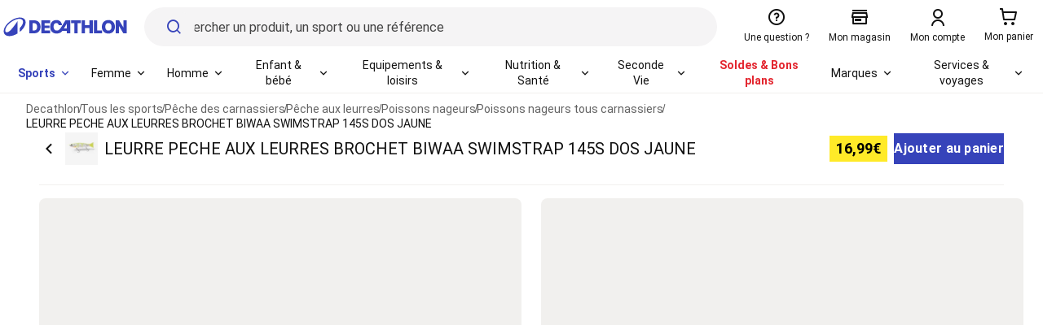

--- FILE ---
content_type: text/html; charset=utf-8
request_url: https://www.decathlon.fr/r/leurre-peche-aux-leurres-brochet-biwaa-swimstrap-145s-dos-jaune/_/R-p-X8744519
body_size: 52120
content:

<!doctype html>
<html lang="fr" country="FR">

  <head>
    <meta charset='utf-8'>
    <meta http-equiv="X-UA-Compatible" content="IE=Edge,chrome=1" />
    <meta name="viewport" content="width=device-width, initial-scale=1.0, maximum-scale=1.0">
    <script id="__dkt">

      __DKT = {"_ctx":{"page":{"id":"productReviews"},"structure":{"template":"productReviews","source":"fs://structures","isEmbeddedRenderEnabled":false},"data":[{"id":"MetaSeoTags-40405c847990e0a82fb66ae0ab093ff614d62efc","type":"MetaSeoTags","input":{"source":"entity"},"data":{"canonical":"r/leurre-peche-aux-leurres-brochet-biwaa-swimstrap-145s-dos-jaune/_/R-p-X8744519"}},{"id":"ProductBreadcrumb-02217215f98405ec16767f99b7d1992e0cf73ee4","type":"ProductBreadcrumb","input":{"includesProductPageUrl":true},"data":[{"id":"3ff3c64a-b62d-4d35-b891-9baf487c0023","name":"Tous les sports","url":"tous-les-sports"},{"id":"bbdc4d96-696e-4e17-9944-477f90cd5548","name":"Pêche des carnassiers","url":"tous-les-sports/peche-des-carnassiers"},{"id":"15a57683-63f4-475b-ab35-853016a3ea27","name":"Pêche aux leurres","url":"tous-les-sports/peche-des-carnassiers/peche-aux-leurres"},{"id":"9abd7851-cc67-4dd3-b627-53ca9d83248b","name":"Poissons nageurs","url":"tous-les-sports/peche-des-carnassiers/poissons-nageurs"},{"id":"2508cc5e-4a5e-457e-b639-55a0fd2fdce4","name":"Poissons nageurs tous carnassiers","url":"tous-les-sports/peche-des-carnassiers/poissons-nageurs-tous-carnassiers"},{"id":"X8744519","name":"LEURRE PECHE AUX LEURRES BROCHET BIWAA SWIMSTRAP 145S DOS JAUNE","url":"p/leurre-peche-aux-leurres-brochet-biwaa-swimstrap-145s-dos-jaune/_/R-p-X8744519"}]},{"id":"Supermodel-6f548a1e6d0e9aeb5b6147b12a99378b9abf8d5c","type":"Supermodel","input":{"supermodelId":"X8744519"},"data":{"entity":"supermodel","supermodelId":"X8744519","brand":{"label":"BIWAA","isPassion":false,"id":"199","image":{"resource":"https://contents.mediadecathlon.com/b73255/k$349d61dc254e4fef345c8b1dcc751ad9","name":"199","extension":"jpg"},"url":"brands/biwaa"},"webLabel":"LEURRE PECHE AUX LEURRES BROCHET BIWAA SWIMSTRAP 145S DOS JAUNE","types":["op_livraisonj+1_paris","OP_livraisonJ+1_paris"],"natureLabel":"poisson nageur","url":"p/leurre-peche-aux-leurres-brochet-biwaa-swimstrap-145s-dos-jaune/_/R-p-X8744519","commercialProductNature":{"id":"279","label":"Leurre de pêche"},"reviews":{"notation":4.88,"count":32},"origin":[],"mainParentCategory":"2508cc5e-4a5e-457e-b639-55a0fd2fdce4","categories":["0e6185c7-248d-4255-8d77-570819f6c2bd","3ff3c64a-b62d-4d35-b891-9baf487c0023","70ad8df9-cfab-42e4-baa2-ff295448a96c","4deb9a6b-38a8-414c-8d1b-c041c473f552","2508cc5e-4a5e-457e-b639-55a0fd2fdce4","bbdc4d96-696e-4e17-9944-477f90cd5548","15a57683-63f4-475b-ab35-853016a3ea27","9abd7851-cc67-4dd3-b627-53ca9d83248b","28b0f646-170e-4651-927d-3102710e2d02","303b9b80-272a-424e-8382-692067cf77ad","802dc1cc-7c4d-402c-880a-b5a5f8124de8","2cb4206c-bae9-4a8f-9df7-03e84e550e48","38e17302-c5e1-4f9d-b87d-dc603a5b3e7b","faff4654-f190-4aa3-9c53-c4b9d8794588","1c1bd61c-b94f-4769-b51f-7059ff94e0db","3bd75f74-1445-403c-9eca-35d882593ecc","441150b7-a8f6-4cda-aa5a-369aba06e679","4df80bd4-475c-4aec-8904-62ca66e0b8f8","5785306e-1ad8-46d1-a4d8-4d5b293d5ffa","5039ad73-0045-4011-8fa6-bbdc2e7f3655","861f3846-c8a3-49ac-b699-cf3aa65776f6","674240bc-6d7b-4c2e-a327-6f6b1b4308f7","69c311b8-0073-416d-8d4a-94fd90a85db7","8065df5d-cb72-4470-af1a-d0187d71e447","1142c5b7-269d-466d-94ee-a5797336234f","9c92e80f-c0da-44da-ab44-303189d4e602","75e195be-df83-46e4-bac2-6221818cde37","af721726-0fd2-422d-85ef-984ce41abc35","bf49c0e7-85a6-4237-88c2-b33cbd5510c4","b7033eab-0fb2-4e47-a8b1-a98ad4c0c4da","46fa79b6-f58f-4b9f-83b3-86d2cb3efe72","c1444a30-4244-4708-b3e5-0f0789f40b22","c5cb74ff-cad8-4f2c-a4cb-1b04bd41e286","7f40d8bd-d9b0-44d5-b6c9-8afd6abec559"],"designedFor":"Conçu pour le pêcheur de brochets aux leurres confirmé.","description":"\u003Cp>Conçu pour le pêcheur de brochets aux leurres confirmé.\u003C/p>","catchline":"Le SWIMSTRAP se compose de 3 sections qui offrent une action de nage en S ample et souple. Un réalisme efficace dans toutes les situations.","guarantee":"2","communicationWeight":"0.059 kg","natureId":"10700","isOnlyInStores":false,"structurationValues":[{"id":"3","label":"confirmé","typeId":"6","typeLabel":"niveau de pratique"},{"id":"43","label":"eau douce","typeId":"15","typeLabel":"lieu de pratique"},{"id":"1369","label":"brochet","typeId":"281","typeLabel":"type de poisson"},{"id":"2277","label":"swimbait","typeId":"67","typeLabel":"forme de leurre"},{"id":"2285","label":"big bait","typeId":"67","typeLabel":"forme de leurre"},{"id":"5569","label":"14 cm","typeId":"609","typeLabel":"taille du leurre"},{"id":"5570","label":"15 cm","typeId":"609","typeLabel":"taille du leurre"}],"models":[{"modelId":"8744519","webLabel":"LEURRE PECHE AUX LEURRES BROCHET BIWAA SWIMSTRAP 145S DOS JAUNE","leadTime":"Livraison en 48h","varianceCode":"m8744519","url":"p/leurre-peche-aux-leurres-brochet-biwaa-swimstrap-145s-dos-jaune/_/R-p-X8744519?mc=8744519","isMonosize":true,"image":{"media":{"extension":"jpg","resource":"https://contents.mediadecathlon.com/p2208307/k$4f47b7e96569000db2f71b13350db65c","name":"LEURRE PECHE AUX LEURRES BROCHET BIWAA SWIMSTRAP 145S DOS JAUNE"},"url":"https://contents.mediadecathlon.com/p2208307/k$4f47b7e96569000db2f71b13350db65c/picture.jpg"},"skus":[{"skuId":"a7b9c163-159c-46b5-a3e4-ebb6fa61fca4","size":"Sans taille","partner":{"id":"DecathlonPartner"},"gtins":["2145910201012","2145910202019","2145910202026","2145910204013","2145910204020","9001868000004"],"grossWeight":0.059,"skuCondition":"NEW","price":16.99,"discountType":"STANDARD","currency":"EUR","leadTime":"Livraison en 48h","skuCode":"4591020","availableInStores":[]}],"gtins":["2145910201012","2145910202019","2145910202026","2145910204013","2145910204020","9001868000004"],"grossWeight":0.059,"skuCondition":"NEW","price":16.99,"discountType":"STANDARD","currency":"EUR","availableInStores":[],"similarModels":["8744523","8744522","8946057","8946037","8744517","8744520","8573629","8946041","8573630","8946031","8601704","8601703","8613221","8573569","8573584","8573601","8573573","8649666","8573577","8613289","8573623","8573610","8573618","8601728","8644011","8643997","8601707","8601738","8644013","8649680","8644788","8601717","8644045","8601751","8601747","8644210","8601761","8946089","8644224","8644040","8644230","8627103","8627102","8644238","8946072","8946079","9012930","8946046"],"images":{"product":[{"media":{"extension":"jpg","resource":"https://contents.mediadecathlon.com/p2208307/k$4f47b7e96569000db2f71b13350db65c","name":"LEURRE PECHE AUX LEURRES BROCHET BIWAA SWIMSTRAP 145S DOS JAUNE"},"url":"https://contents.mediadecathlon.com/p2208307/k$4f47b7e96569000db2f71b13350db65c/picture.jpg"},{"media":{"extension":"jpg","resource":"https://contents.mediadecathlon.com/p2254901/k$8853666116217142a2c83a61af8f0486","name":"LEURRE PECHE AUX LEURRES BROCHET BIWAA SWIMSTRAP 145S DOS JAUNE"},"url":"https://contents.mediadecathlon.com/p2254901/k$8853666116217142a2c83a61af8f0486/picture.jpg"},{"media":{"extension":"jpg","resource":"https://contents.mediadecathlon.com/p2254900/k$2572b230eb9100b11f230e18f73e8a0f","name":"LEURRE PECHE AUX LEURRES BROCHET BIWAA SWIMSTRAP 145S DOS JAUNE"},"url":"https://contents.mediadecathlon.com/p2254900/k$2572b230eb9100b11f230e18f73e8a0f/picture.jpg"},{"media":{"extension":"jpg","resource":"https://contents.mediadecathlon.com/p2208306/k$2961bb60990f0e2cdfde177438a7fd16","name":"LEURRE PECHE AUX LEURRES BROCHET BIWAA SWIMSTRAP 145S DOS JAUNE"},"url":"https://contents.mediadecathlon.com/p2208306/k$2961bb60990f0e2cdfde177438a7fd16/picture.jpg"}],"context":[]},"videos":[{"pixl":"p2433581"}],"sparePartsUrl":"p-a/leurre-peche-aux-leurres-brochet-biwaa-swimstrap-145s-dos-jaune/_/N-0?mc=8744519","reviewsUrls":{"writeReview":"p-r/leurre-peche-aux-leurres-brochet-biwaa-swimstrap-145s-dos-jaune/_/R-p-X8744519?mc=8744519&offer=8744519","viewAllReviews":"r/leurre-peche-aux-leurres-brochet-biwaa-swimstrap-145s-dos-jaune/_/R-p-X8744519?mc=8744519"}}],"productOrigin":["1P","AMI"],"categoryLocationTriggers":["Exclusivités internet carnassiers","Tous les sports","Pêche","Idées cadeaux, exclusivité internet pêche","Poissons nageurs tous carnassiers","Pêche des carnassiers","Pêche aux leurres","Poissons nageurs","Swimbaits","Leurres, appâts de pêche","Poissons nageurs","Nos offres promotionnelles","Boutiques","Boutiques pêche","BIG FISH","Big baits","-25 % sur nos offres de leurres","Leurre brochet","Pêche du brochet","Biwaa","Grandes marques de la pêche","Promos, bons plans","Chasse / pêche","Opérations du moment","Opé spécifique","Tous les sports","Leurre carnassier","DEC15","Notre sélection bons plans","Nos promotions de Noël","S'équiper pour la pêche en hiver","Poissons nageurs brochet","Nos promotions","Pêche du brochet"],"supermodelPath":"leurre-peche-aux-leurres-brochet-biwaa-swimstrap-145s-dos-jaune/_/R-p-X8744519","partner":{"id":"DecathlonPartner"},"sportGroups":[{"id":"130","label":"pêche du carnassier"}],"sports":[{"id":378,"label":"pêche aux leurres brochet"},{"id":379,"label":"pêche aux leurres carnassier"}]}},{"id":"ProductReviews-d0b07b0f1715174e52dda15282f2721125909e9e","type":"ProductReviews","input":{"ids":["8744519"],"page":1,"count":10,"asyncRequest":false},"error":{"name":"syncRequest","message":"Component not designed for sync request","status":500,"error":"syncRequest","error_description":"Component not designed for sync request"}}],"reskinEnabled":true,"isEmbeddedRenderEnabled":false,"csrf":"","country":"FR","locale":"fr"},"_user":{"device":{"mobile":false,"isYaBrowser":false,"isAuthoritative":true,"isMobile":false,"isMobileNative":false,"isTablet":false,"isiPad":false,"isiPod":false,"isiPhone":false,"isiPhoneNative":false,"isAndroid":false,"isAndroidNative":false,"isBlackberry":false,"isOpera":false,"isIE":false,"isEdge":false,"isIECompatibilityMode":false,"isSafari":false,"isFirefox":false,"isWebkit":false,"isChrome":true,"isKonqueror":false,"isOmniWeb":false,"isSeaMonkey":false,"isFlock":false,"isAmaya":false,"isPhantomJS":false,"isEpiphany":false,"isDesktop":true,"isWindows":false,"isLinux":false,"isLinux64":false,"isMac":true,"isChromeOS":false,"isBada":false,"isSamsung":false,"isRaspberry":false,"isBot":false,"isCurl":false,"isAndroidTablet":false,"isWinJs":false,"isKindleFire":false,"isSilk":false,"isCaptive":false,"isSmartTV":false,"isUC":false,"isFacebook":false,"isAlamoFire":false,"isElectron":false,"silkAccelerated":false,"browser":"Chrome","version":"131.0.0.0","os":"OS X","platform":"Apple Mac","geoIp":{},"source":"Mozilla/5.0 (Macintosh; Intel Mac OS X 10_15_7) AppleWebKit/537.36 (KHTML, like Gecko) Chrome/131.0.0.0 Safari/537.36; ClaudeBot/1.0; +claudebot@anthropic.com)","isWechat":false,"electronVersion":"","deviceLabel":"desktop"},"store":null,"id":"37e87949-87df-40ec-a3fe-6531ac852662"},"_ext":{"cookieFeature":{"Navigate":{"Listing Facet Decathlon Vendor":{"cookieName":"lf_DE","enableValue":"t","disableValue":"f"},"Listing Facet searchBar":{"cookieName":"lf_sb","enableValue":"t","disableValue":"f"},"ProductCard - New Design":{"cookieName":"pci_e","enableValue":"t","disableValue":"f"},"Enable Scroll to Top on Filter":{"cookieName":"fst_e","enableValue":"t","disableValue":"f"},"New LVP Design":{"cookieName":"pc_e","enableValue":"t","disableValue":"f"},"Enable api menu V3":{"cookieName":"e_m_v3","enableValue":"t","disableValue":"f"}},"Revamp":{"Enable Revamp":{"cookieName":"ecom_user_id","enableValue":"revamp","disableValue":"nfs"}},"Cross":{"Enable page builder API":{"cookieName":"pageBuilderApi","enableValue":"t","disableValue":"f"}},"FR":{"Display recommendation carousel floor":{"cookieName":"e_r_c_f","enableValue":"t","disableValue":"f"},"PDP enable leadtime on marketplace":{"cookieName":"e_mkp_l","enableValue":"t","disableValue":"f"},"Display new sorting dropdown with pictos in PLP":{"cookieName":"e_p_s_e_w_p","enableValue":"t","disableValue":"f"},"Display free shipping progress message":{"cookieName":"e_f_s_m","enableValue":"t","disableValue":"f"},"Display similar product cta":{"cookieName":"e_d_s_p_o","enableValue":"t","disableValue":"f"},"Display new component financing on pdp":{"cookieName":"e_n_c_f","enableValue":"t","disableValue":"f"},"Group partner vendors with single checkbox in PDP/SRP":{"cookieName":"r_p_v_w_t","enableValue":"t","disableValue":"f"},"Display animated progress bar for free shipping":{"cookieName":"e_f_s_a_p_b","enableValue":"t","disableValue":"f"},"Display redesigned shipping summary":{"cookieName":"e_s_s","enableValue":"t","disableValue":"f"},"Reorder the floor position on pdp":{"cookieName":"f_p_p_i_o_f","enableValue":"t","disableValue":"f"},"Display delivery info bloc rework":{"cookieName":"d_i_b_r","enableValue":"t","disableValue":"f"},"Hide PayPal button on checkout":{"cookieName":"dfr-2088_e_p_a_e","enableValue":"t","disableValue":"f"},"Display IAdvize feature on PLP":{"cookieName":"e_dfr-1944","enableValue":"t","disableValue":"f"},"Leadtime impacts on conversion rate":{"cookieName":"dfr-2115-e","enableValue":"t","disableValue":"f"},"[SHIPPING] delivery methods layout experiment":{"cookieName":"dfr-2206-e_d_m_l_e","enableValue":"t","disableValue":"f"},"[DFR-2200] Categories display iteration":{"cookieName":"dfr-2200-e"},"[DFR-2167] Simplify reco carousel floor":{"cookieName":"dfr-2167-e_s_r_c","enableValue":"t","disableValue":"f"},"[DFR-2201 - PLP/SRP] In Stock Filter":{"cookieName":"e_dfr-2201","enableValue":"t","disableValue":"f"},"[DFR-2234] Reorder Filters on SRP":{"cookieName":"dfr-2234-r-f-o-s","enableValue":"t","disableValue":"f"},"[DFR-2288] Buyback and loyalty Rework":{"cookieName":"dfr-2288-b_l_r","enableValue":"t","disableValue":"f"},"[DFR-2296] PDP - Reposition Price component like Revamp":{"cookieName":"dfr-2296-e","enableValue":"t","disableValue":"f"}}},"dyActiveConsentAccepted":false,"dyContext":{"type":"OTHER","data":[],"lng":"fr_FR"},"menubar":{"SportCategories":true,"FirstLevelCategories":{"contentItems":[{"category":{"displayName":"Femme","url":"femme","childCategories":true}},{"category":{"displayName":"Homme","url":"homme","childCategories":true}},{"category":{"displayName":"Enfant & bébé","url":"enfant-bebe","childCategories":true}},{"category":{"displayName":"Equipements & loisirs","url":"equipements-loisirs","childCategories":true}},{"category":{"displayName":"Nutrition & Santé","url":"nutrition-sante","childCategories":true}},{"category":{"displayName":"Seconde Vie","url":"produits-reconditionnes","childCategories":true}},{"category":{"displayName":"Soldes & Bons plans","url":"/deals/bons-plans","childCategories":false}},{"category":{"displayName":"Marques","url":"marques","childCategories":true}}]}}},"_env":{"country":"FR","locale":"fr","langs":["fr"],"platform":"prod","dev":false,"version":"71.1.1"},"_theme":"vtmn-new-visual-identity","_frontSettings":{"accountBartoolConfig":[{"href":"/account/myPurchase","message":"account.purchaseHistory.label","trackingId":"mypurchase"},{"href":"/account/myPurchase/listReturns","message":"myaccount.myReturns.label","trackingId":"myreturns"},{"href":"/account/myMeansOfPayment","message":"myaccount.myMeanOfPayment.myWallet.title","trackingId":"mywallet"}],"addTicketForm":{"fields":[{"id":"total","step":"any","type":"number","badge":"1","label":"mypurchase.ticket.totalAmount","implem":"text","pattern":"^[0-9]{1,}[.,]{0,1}[0-9]{0,2}$","required":true},{"id":"date","type":"string","badge":"2","label":"mypurchase.ticket.ticketDate","implem":"date","required":true},{"id":"workstationID","type":"number","badge":"3","label":"mypurchase.ticket.tillNumber","implem":"number","pattern":"^[0-9]{1,3}$","required":true},{"id":"sequenceNumber","type":"number","badge":"4","label":"mypurchase.ticket.transactionNumber","implem":"number","required":true},{"id":"storeId","type":"number","badge":"5","label":"mypurchase.ticket.storeNumber","implem":"number","pattern":"^[0-9]{4,6}$","required":true}]},"allowedPhoneCountries":["FR","BE","DE","NL","ES","LU","GB","CH"],"analytics":{"tc":{"enabled":false},"gtm":{"id":"GTM-W34WW4M","enabled":true},"tracker":{"enabled":true,"productionUrl":"https://prod.transcript.decathlon.net/content/tracker.v2.prod.min.js","qualificationUrl":"https://pp.transcript.decathlon.net/content/tracker.v2.preprod.min.js"}},"analyticsCore":{"gtm":{"enabled":true,"id":"GTM-MW4Z6VP","token":"tec_oxGslO2mh0P89QdFDw","preview_env":"env-6"}},"anlyUseTranscript":true,"applicationTheme":"new-visual-identity","autocompleteConfiguration":{"maxDisplayCategories":6,"maxDisplaySuggestions":3},"baseUrl":"https://www.decathlon.fr","batchSDKConfig":{"apiKey":"5819D7F4A0BE448D9053D1CB93BE5E7E","authKey":"2.aRl11y89hTVEMWxUslwStH74M0VaFwSNBtf14ZWa7Io=","smallIcon":"","defaultIcon":"","safariConfig":{"https://www.decathlon.fr":"web.fr.decathlon.safari","https://fronteupp5.cube-net.pub":"web.fr.fronteupp5.safari","https://fux-core-fr-qualif-pr-5243.nfs-core-qualification.decathlon.io":"web.fr.fuxcore.safari"},"didomiBatchId":"c:batchweb-2A7tHpaB","vapidPublicKey":"BHPbb39V2Npczn3lueRU/oDEtzBzkXU0CYOm/mAyedukSM3HWHiI/AscqPe8IkcBpUrhEqukgbQJDtAPDRo+7C4=","batchSDKUIFallbackConfig":{"alert":{"icon":"https://icons.batch.com/5819D7F4A0BE448D9053D1CB93BE5E7E/default-icon.png","text":"Acceptez de recevoir nos notifications et ne manquez plus aucune promo, nouveautés ou conseils 🏃","attach":"","fontFamily":"Roboto","negativeBtnLabel":"Non","positiveBtnStyle":{"shadow":true,"fontSize":25,"textColor":"white","backgroundColor":"#007dbc"},"positiveSubBtnLabel":"Oui avec plaisir !","positiveUnsubBtnLabel":"Déconnexion"}}},"billingAddressInvoiceForm":{"rules":[],"fields":[{"id":"name","type":"string","label":"customerInvoice.name","implem":"text","required":true},{"id":"first_name","type":"string","label":"customerInvoice.firstName","implem":"text","required":true},{"id":"address","type":"string","label":"customerInvoice.address","implem":"text","required":true},{"id":"zip_code","type":"string","label":"customerInvoice.zipCode","implem":"text","required":true},{"id":"city","type":"string","label":"customerInvoice.city","implem":"text","required":true},{"id":"country","type":"string","label":"customerInvoice.country","implem":"text","required":true}],"submitPath":"/account/invoice/"},"cartUspConfiguration":[{"text":"cart.usp.one","marketplace":false},{"text":"cart.usp.two","marketplace":true},{"text":"cart.usp.three","marketplace":false}],"completeFormFields":{"VAT":{"pattern":"^((FR)?)[0-9]{11}$","required":false},"PROFILE":{"lastname":{"pattern":"^[\\p{L}\\p{M}\\p{N}][\\p{L}\\p{M}\\p{N}\\s'\\-]{0,40}$"},"firstname":{"pattern":"^[\\p{L}\\p{M}\\p{N}][\\p{L}\\p{M}\\p{N}\\s'\\-]{0,40}$"}}},"completionFormRGPDLink":"https://www.decathlon.fr/landing/donnees-personnelles-decathlon/_/R-a-donnees-personnelles","configMainMenu":{"listId":{"customLinks":"MenuLinks","merchCategories":"FirstLevelCategories","sportsCategories":"SportCategories","recommendedSports":"RecommendedSports"},"menuMobile":{"help":{"targetUrl":"/Nous-contacter_lp-117ADM"},"account":{"targetUrl":"/login"},"storeLocator":{"targetUrl":"/store-locator"}},"ecoDesignLabel":"Seconde vie","additionalItems":[{"name":"Category Menu Item - Services","category":{"url":"nos-services_lp-OGTCZI","displayName":"Services & voyages","tesseractId":"03e748ee-c27a-4c2b-8574-a21b1396764a","childCategories":[{"url":"entretien-reparation-sav?opeco=opeco:MENUSERVICES_Entretien&type=opeco","displayName":"Entretien et réparation","tesseractId":"e2ad09a7-3a2d-4d15-8e71-6d647c260719","childCategories":[{"url":"Reparer-soi-meme_lp-K1OBLK?opeco=opeco:MENUSERVICES_REPDIY&type=opeco","displayName":"Réparer soi-même"},{"url":"Service_Faire-reparer_lp-GQ49XU?opeco=opeco:MENUSERVICES_REPATELIER&type=opeco","displayName":"Réparer en atelier"},{"url":"https://compatible-spare-parts.decathlon.com/fr-FR?opeco=opeco:MENUSERVICES_Outil&type=opeco","displayName":"Trouver ma pièce compatible vélo"},{"url":"Bonus-reparation_lp-HI4FO2?opeco=opeco:MENUSERVICES_BONUSREPAR&type=opeco","displayName":"Bonus réparation"}],"menuThumbnailUrl":"https://contents.mediadecathlon.com/s1147258/k$62ed3827603b37a22b2d95d335b6d474/defaut.jpg?format=auto"},{"url":"https://location-sports.decathlon.fr/?opeco=opeco:MENUSERVICES_LOCATION&type=opeco","displayName":"Location","tesseractId":"2165c48a-528c-45da-948f-1d5da2890fa4","childCategories":[{"url":"https://location-sports.decathlon.fr/velo-de-ville?opeco=opeco:MENUSERVICES_LOCATION-VELOADULTE&type=opeco&utm_source=decathlon.fr&utm_medium=menu-services&utm_campaign=adult-bike&utm_term=&utm_content=menu-services","displayName":"Vélo adulte"},{"url":"https://rental.decathlon.com/fr/fr/catalog/velo-enfant-1?opeco=opeco:MENUSERVICES_LOCATION-VELOENFANT&type=opeco&utm_source=decathlon.fr&utm_medium=menu-services&utm_campaign=kids-bike&utm_term=&utm_content=menu-services","displayName":"Vélo enfant"},{"url":"https://location-sports.decathlon.fr/fitness?opeco=opeco:MENUSERVICES_LOCATION-FITNESS&type=opeco&utm_source=decathlon.fr&utm_medium=menu-services&utm_campaign=fitness&utm_term=&utm_content=menu-services","displayName":"Fitness"},{"url":"https://www.decathlon.fr/Location-Ski_lp-ZYG503?opeco=opeco:MENUSERVICES_LOCATION-SKIv2&type=opeco","displayName":"Ski"}],"menuThumbnailUrl":"https://contents.mediadecathlon.com/s1150208/k$5dbe8fd884a2cb4e64bc9e8495b3b288/defaut.jpg?format=auto"},{"url":"produits-reconditionnes","displayName":"Seconde vie","tesseractId":"f1449f52-85ec-4947-94e9-d417ac71bd90","childCategories":[{"url":"second-life/buy-back#/funnel/product/category?opeco=opeco:MENUSERVICES_SECONDEVIE-reprise&type=opeco","displayName":"Revendre mon matériel"},{"url":"produits-reconditionnes/velos-reconditionnes?opeco=opeco:MENUSERVICES_SECONDEVIE-velo&type=opeco","displayName":"Vélo reconditionné"},{"url":"produits-reconditionnes/materiel-de-fitness-reconditionne?opeco=opeco:MENUSERVICES_SECONDEVIE-fitness&type=opeco","displayName":"Fitness reconditionné"},{"url":"produits-reconditionnes/materiel-de-golf-reconditionne?opeco=opeco:MENUSERVICES_SECONDEVIE-golf&type=opeco","displayName":"Golf reconditionné"}],"menuThumbnailUrl":"https://contents.mediadecathlon.com/s1150209/k$f42207b4b177fbc7f8371b978220b64c/defaut.jpg?format=auto"},{"url":"landing/carte-cadeau/_/R-a-carte-cadeau?opeco=opeco:MENUSERVICES_CARTECADEAU-Achat&type=opeco","displayName":"Carte cadeau","tesseractId":"79dc55aa-7142-4608-bb3b-f3885def6e9e","childCategories":[{"url":"landing/carte-cadeau/_/R-a-carte-cadeau?opeco=opeco:MENUSERVICES_CARTECADEAU-Achat&type=opeco","displayName":"Acheter une carte cadeau"},{"url":"https://carte-cadeau.decathlon.fr/fr_FR/balance/check?opeco=opeco:MENUSERVICES_CARTECADEAU-solde&type=opeco","displayName":"Consulter mon solde"}],"menuThumbnailUrl":"https://contents.mediadecathlon.com/s1150204/k$6bffddda6c69ddf958b31608beb166d2/defaut.jpg?format=auto"},{"url":"nos-services_lp-OGTCZI?opeco=opeco:MENUSERVICES_plus&type=opeco","displayName":"Plus de services","tesseractId":"d99fbac0-b55a-4caf-bd7e-70b6c153da6a","childCategories":[{"url":"Services_Financement_lp-9BQFCB?opeco=opeco:MENUSERVICES_Financement&type=opeco","displayName":"Offre de financement"},{"url":"Service-assurance_lp-OMCP39?opeco=opeco:MENUSERVICES_Assurance&type=opeco","displayName":"Assurance"},{"url":"https://www.decathlonpro.fr/?opeco=opeco:MENUSERVICES_decatpro&type=opeco","displayName":"Decathlon Pro"},{"url":"services/personnalisation?opeco=opeco:MENUSERVICES_personnalisation&type=opeco","displayName":"Personnalisation"},{"url":"https://membership.decathlon.com/fr-FR/?opeco=opeco:MENUSERVICES_Fidélité&type=opeco","displayName":"Programme de fidélité"}],"menuThumbnailUrl":"https://contents.mediadecathlon.com/s1150206/k$6d5a335acc3bef7818c629c5dffab274/defaut.jpg?format=auto"},{"url":"nos-services_lp-OGTCZI","displayName":"Prise de rendez-vous","tesseractId":"971b90bc-6b74-44a6-866d-3328774bd7eb","childCategories":[{"url":"store-locator?opeco=opeco:MENUSERVICES_rdvmag&type=opeco","displayName":"Prise de rendez-vous en atelier"},{"url":"https://booking.decathlon.net/fr-FR/country/FR/steps/services?category=TEST_E_BIKE","displayName":"Tester un vélo électrique en magasin sur rendez-vous"},{"url":"personal-shopper-visio-shop_lp-ZD4EKB?opeco=opeco:MENUSERVICES_VISIOSHOP&type=opeco","displayName":"Prendre rendez-vous avec un vendeur en visio"},{"url":"https://activites.decathlon.fr/fr-FR/c/analyse-corporelle-ebiody-myhealth?page=1","displayName":"Réalisez un bilan d'analyse corporelle en magasin"}],"menuThumbnailUrl":"https://contents.mediadecathlon.com/s1150203/k$2002f2f8b9dc5e5fb328f609d9c7807f/defaut.jpg?format=auto"},{"url":"https://www.decathlontravel.com/?opeco=opeco:MENUSERVICES_TRAVEL-sejoursportifs&type=opeco&utm_source=decathlon_fr&utm_medium=referral&utm_campaign=","displayName":"Weekends et Voyages","tesseractId":"935568b3-b771-498d-b4f0-142d56b54c32","childCategories":[{"url":"https://www.decathlontravel.com/voyages/theme-bons-plans?opeco=opeco:MENUSERVICES_TRAVEL-bonsplans&type=opeco&utm_source=decathlon_fr&utm_medium=referral&utm_campaign=menu_HP_decathlon_bons_plans&utm_content=bons_plans","displayName":"Les bons plans voyages"},{"url":"https://www.decathlontravel.com/voyages/sport-montagne?opeco=opeco:MENUSERVICES_TRAVEL-rando&type=opeco&utm_source=decathlon_fr&utm_medium=referral&utm_campaign=menu_HP_decathlon_rando_trek&utm_content=rando_trek","displayName":"Séjours rando trek"},{"url":"https://www.decathlontravel.com/voyages-derniere-minute?opeco=opeco:MENUSERVICES_TRAVEL-rando&type=opeco&utm_source=decathlon_fr&utm_medium=referral&utm_campaign=menu_HP_decathlon_derniere_minute&utm_content=derniere_minute","displayName":"Séjours de dernière minute"},{"url":"https://www.decathlontravel.com/voyages/landing/rejoindre-un-groupe?opeco=opeco:MENUSERVICES_TRAVEL-Groupe&type=opeco&utm_source=decathlon_fr&utm_medium=referral&utm_campaign=menu_HP_decathlon_rejoindre_groupe&utm_content=rejoindre_un_groupe","displayName":"Rejoignez un groupe"}],"menuThumbnailUrl":"https://contents.mediadecathlon.com/s1150210/k$ebcc45e845fad1a4b0238f65378d4e74/defaut.jpg?format=auto"},{"url":"landing/pratique-sportive-conseils/_/R-a-pratique-sportive","displayName":"Expériences sportives","tesseractId":"478c915f-f509-4c1a-b6b0-07ca867dab3a","childCategories":[{"url":"https://conseilsport.decathlon.fr/?opeco=opeco:MENUSERVICES_blog&type=opeco","displayName":"Blog : nos conseils"},{"url":"https://www.decathloncoach.com/fr/home/?opeco=opeco:MENUSERVICES_coach&type=opeco","displayName":"Coach : votre coach sportif"},{"url":"https://www.decathlon.fr/landing/myhealth/_/R-a-myhealth?opeco=opeco:MENUSERVICES_myhealth&type=opeco","displayName":"My health"},{"url":"https://www.decathlon-outdoor.com/fr-fr?opeco=opeco:MENUSERVICES_outdoor&type=opeco","displayName":"Outdoor : vos plus belles randonnées"},{"url":"https://activites.decathlon.fr/fr-FR?opeco=opeco:MENUSERVICES_activities&type=opeco","displayName":"Activités : vos activités sportives"}],"menuThumbnailUrl":"https://contents.mediadecathlon.com/s1150207/k$5e75dbd07dd83e8e59dae73c2e0ca3ae/defaut.jpg?format=auto"},{"url":"https://membership.decathlon.com/fr-FR/?opeco=opeco:MENUSERVICES_Fid%C3%A9lit%C3%A9&type=opeco/","displayName":"Abonnement","tesseractId":"478c915f-f509-4c1a-b6b0-07ca867dab3b"}]},"hideAllAbout":false,"maxLevelThreeCategory":"100"}],"imgCategoryItems":[{"idCategory":"categoryitem_1-chaussures-enfant","imgCategory":"https://contents.mediadecathlon.com/p2675935/k$b7854d8e00992f23b8ebd8259c2f8f2b/defaut.jpg?format=auto"},{"idCategory":"categoryitem_1-vetements-fille-6-16-ans","imgCategory":"https://contents.mediadecathlon.com/p2623621/k$6158f74404a0ee74b9d2ad54d8f9d2f1/defaut.jpg?format=auto"},{"idCategory":"categoryitem_1-vetements-garcon-6-16-ans","imgCategory":"https://contents.mediadecathlon.com/p2623702/k$ec99e484d95a2d6369dbf42e6103d44f/defaut.jpg?format=auto"},{"idCategory":"categoryitem_1-bebe-1-6-ans","imgCategory":"https://contents.mediadecathlon.com/p2581139/k$3e0bf01a538bf74fdd6928e4005deb34/defaut.jpg?format=auto"},{"idCategory":"categoryitem_1-accessoires-enfant-and-bebe","imgCategory":"https://contents.mediadecathlon.com/p2126988/k$e16976ea28be69af471cf119b87eb450/defaut.jpg?format=auto"},{"idCategory":"categoryitem_1-equipements-enfant","imgCategory":"https://contents.mediadecathlon.com/p2299457/k$884356f11fe44a60fb2a4507a9ff9df5/defaut.jpg?format=auto"},{"idCategory":"categoryitem_2-chaussures-enfant","imgCategory":"https://contents.mediadecathlon.com/p2675935/k$b7854d8e00992f23b8ebd8259c2f8f2b/defaut.jpg?format=auto"},{"idCategory":"categoryitem_2-vetements-fille-6-16-ans","imgCategory":"https://contents.mediadecathlon.com/p2623621/k$6158f74404a0ee74b9d2ad54d8f9d2f1/defaut.jpg?format=auto"},{"idCategory":"categoryitem_2-vetements-garcon-6-16-ans","imgCategory":"https://contents.mediadecathlon.com/p2623702/k$ec99e484d95a2d6369dbf42e6103d44f/defaut.jpg?format=auto"},{"idCategory":"categoryitem_2-bebe-1-6-ans","imgCategory":"https://contents.mediadecathlon.com/p2581139/k$3e0bf01a538bf74fdd6928e4005deb34/defaut.jpg?format=auto"},{"idCategory":"categoryitem_2-accessoires-enfant-and-bebe","imgCategory":"https://contents.mediadecathlon.com/p2126988/k$e16976ea28be69af471cf119b87eb450/defaut.jpg?format=auto"},{"idCategory":"categoryitem_2-equipements-enfant","imgCategory":"https://contents.mediadecathlon.com/p2299457/k$884356f11fe44a60fb2a4507a9ff9df5/defaut.jpg?format=auto"},{"idCategory":"categoryitem_0-leggings","imgCategory":"https://contents.mediadecathlon.com/p2510576/k$d8474b367ffc38d264b37f222a87c4d8/defaut.jpg?format=auto"},{"idCategory":"categoryitem_0-brassieres","imgCategory":"https://contents.mediadecathlon.com/p2114336/k$ce85c159db8fd2dfe64f04edd0fded85/defaut.jpg?format=auto"},{"idCategory":"categoryitem_0-maillots-de-bain-femme","imgCategory":"https://contents.mediadecathlon.com/p2585895/k$49d4810b1e2bac21ecb5749f0171c2d5/defaut.jpg?format=auto"},{"idCategory":"categoryitem_0-pantalons","imgCategory":"https://contents.mediadecathlon.com/p2455864/k$52590018b07742de6435053ab5c03e82/defaut.jpg?format=auto"},{"idCategory":"categoryitem_0-polaires","imgCategory":"https://contents.mediadecathlon.com/p2327651/k$f28888cf3aee9f49070444d8dc5bff51/defaut.jpg?format=auto"},{"idCategory":"categoryitem_0-sous-vetements-thermiques","imgCategory":"https://contents.mediadecathlon.com/p2577379/k$d9ed0d4c503c2e225122d2c711f9e3ff/defaut.jpg?format=auto"},{"idCategory":"categoryitem_0-tee-shirts","imgCategory":"https://contents.mediadecathlon.com/p2403888/k$32ba2bdff778a45210fadb4d92619403/defaut.jpg?format=auto"},{"idCategory":"categoryitem_0-doudounes","imgCategory":"https://contents.mediadecathlon.com/p2570463/k$e10653ae551a0f689857a04526106127/defaut.jpg?format=auto"},{"idCategory":"categoryitem_0-collections-du-moment","imgCategory":"https://contents.mediadecathlon.com/s1070863/k$921af3c8e04f248f9f48102181231a5a/Picto%20tousProduits.png?format=auto"},{"idCategory":"categoryitem_0-vetements","imgCategory":"https://contents.mediadecathlon.com/s1011897/k$37c91eb8a075d9c8a2cc24d989ae325c/Femme%20Vetements.png?format=auto"},{"idCategory":"categoryitem_0-chaussures","imgCategory":"https://contents.mediadecathlon.com/s1011872/k$1a28dc4d1b85e28cfc3ccd8400419dd4/Femme%20Chaussures.png?format=auto"},{"idCategory":"categoryitem_0-accessoires","imgCategory":"https://contents.mediadecathlon.com/s1011882/k$9108146279f066c3d8afccec4bb47fc3/Femme%20Accessoires.png?format=auto"},{"idCategory":"categoryitem_0-jeux-de-paris-2024","imgCategory":"https://contents.mediadecathlon.com/s1011884/k$1a633440224039777ddc6db34e2ddaa4/Homme%20JO24.png?format=auto"},{"idCategory":"categoryitem_0-seconde-vie","imgCategory":"https://contents.mediadecathlon.com/s1085974/k$e62e6045fee6b4365f7a025b76bdf3e0/defaut.jpg?format=auto"},{"idCategory":"categoryitem_1-collections-du-moment","imgCategory":"https://contents.mediadecathlon.com/s1070863/k$921af3c8e04f248f9f48102181231a5a/Picto%20tousProduits.png?format=auto"},{"idCategory":"categoryitem_1-vetements","imgCategory":"https://contents.mediadecathlon.com/s1011875/k$418947b29f2384fb191c4e8488577ebf/Homme%20Vetements.png?format=auto"},{"idCategory":"categoryitem_1-chaussures","imgCategory":"https://contents.mediadecathlon.com/s1011886/k$1b9b7f6ddf392bc0eaacc2ae18179471/Homme%20Chaussures.png?format=auto"},{"idCategory":"categoryitem_2-le-sport-en-club","imgCategory":"https://contents.mediadecathlon.com/s1011878/k$eeefed11bf1d60803aa54fd87a4d93a2/Enfant%20Club.png?format=auto"},{"idCategory":"categoryitem_1-accessoires","imgCategory":"https://contents.mediadecathlon.com/s1011882/k$9108146279f066c3d8afccec4bb47fc3/Femme%20Accessoires.png?format=auto"},{"idCategory":"categoryitem_1-jeux-de-paris-2024","imgCategory":"https://contents.mediadecathlon.com/s1011884/k$1a633440224039777ddc6db34e2ddaa4/Homme%20JO24.png?format=auto"},{"idCategory":"categoryitem_1-seconde-vie","imgCategory":"https://contents.mediadecathlon.com/s1085974/k$e62e6045fee6b4365f7a025b76bdf3e0/defaut.jpg?format=auto"},{"idCategory":"categoryitem_2-collections-du-moment","imgCategory":"https://contents.mediadecathlon.com/s1070863/k$921af3c8e04f248f9f48102181231a5a/Picto%20tousProduits.png?format=auto"},{"idCategory":"categoryitem_2-la-rentree-des-classes","imgCategory":"https://contents.mediadecathlon.com/s1018831/k$0e3505ff1f5daee4d474b8d0feb27152/Enfant%20Rentree%20Classes.png?format=auto"},{"idCategory":"categoryitem_2-vetements","imgCategory":"https://contents.mediadecathlon.com/s1011874/k$9a4a181998e792b7851a41071c11e153/Enfant%20Vetements.png?format=auto"},{"idCategory":"categoryitem_2-chaussures","imgCategory":"https://contents.mediadecathlon.com/s1011888/k$29815a877abf3c4be9a3c4392e6b93e2/Enfant%20Chaussures.png?format=auto"},{"idCategory":"categoryitem_2-materiel-de-sport","imgCategory":"https://contents.mediadecathlon.com/s1011876/k$e02192d3a13e79fe0adc1afc96c79bf9/Enfant%20MaterielDeSport.png?format=auto"},{"idCategory":"categoryitem_2-accessoires","imgCategory":"https://contents.mediadecathlon.com/s1011873/k$08c774ecedcefe9672f0fca88f1c9eaa/Enfant%20Accessoires.png?format=auto"},{"idCategory":"categoryitem_2-seconde-vie","imgCategory":"https://contents.mediadecathlon.com/s1085974/k$e62e6045fee6b4365f7a025b76bdf3e0/defaut.jpg?format=auto"},{"idCategory":"categoryitem_2-jeux-de-paris-2024","imgCategory":"https://contents.mediadecathlon.com/s1011884/k$1a633440224039777ddc6db34e2ddaa4/Homme%20JO24.png?format=auto"},{"idCategory":"categoryitem_3-outdoor","imgCategory":"https://contents.mediadecathlon.com/s1011887/k$7cd333ea84cee3670f7c89bda73de8fe/Equipement%20Outdoor.png?format=auto"},{"idCategory":"categoryitem_3-fitness-remise-en-forme","imgCategory":"https://contents.mediadecathlon.com/s1011869/k$b5cb5f4a50ddefa3a113c98721dba5f3/Equipement%20Fitness.png?format=auto"},{"idCategory":"categoryitem_3-electronique-and-hightech","imgCategory":"https://contents.mediadecathlon.com/s1011879/k$f206fe9c3ecd7c1ef314d4e8cb0aff23/Equipement%20Electronique.png?format=auto"},{"idCategory":"categoryitem_3-piscine-et-plage","imgCategory":"https://contents.mediadecathlon.com/s1011881/k$f85cef07f826b11e88166f98151f7b5a/Equipement%20PiscineEtPlage.png?format=auto"},{"idCategory":"categoryitem_3-samuser-en-exterieur","imgCategory":"https://contents.mediadecathlon.com/s1011892/k$1c6274b9fdf13b5ec1c980cb1145b7cc/Equipement%20JeuxPleinAir.png?format=auto"},{"idCategory":"categoryitem_3-jeux-de-plein-air","imgCategory":"https://contents.mediadecathlon.com/s1011892/k$1c6274b9fdf13b5ec1c980cb1145b7cc/Equipement%20JeuxPleinAir.png?format=auto"},{"idCategory":"categoryitem_3-mobilite","imgCategory":"https://contents.mediadecathlon.com/s1011877/k$bc1998a03ad15c70e161178e14248b52/Equipement%20Mobilite.png?format=auto"},{"idCategory":"categoryitem_3-partir-en-voyage","imgCategory":"https://contents.mediadecathlon.com/s1011890/k$bdfd6a26c67197347ffab7eb2599c80a/Equipement%20Voyage.png?format=auto"},{"idCategory":"categoryitem_3-samuser-en-interieur","imgCategory":"https://contents.mediadecathlon.com/s1011889/k$48a4deffc7931996b711547cea0c84b1/Equipement%20Interieur.png?format=auto"},{"idCategory":"categoryitem_3-jeux-en-interieur","imgCategory":"https://contents.mediadecathlon.com/s1011889/k$48a4deffc7931996b711547cea0c84b1/Equipement%20Interieur.png?format=auto"},{"idCategory":"categoryitem_4-promotions","imgCategory":"https://contents.mediadecathlon.com/s1017927/k$0389475c508c2a9c00e01607658688cf/Nutrition%20Promotions.png?format=auto"},{"idCategory":"categoryitem_4-nutrition-sportive","imgCategory":"https://contents.mediadecathlon.com/s1011871/k$b94bc20f2de7884ed5d9755c2a47ab63/Nutrition%20Sportive.png?format=auto"},{"idCategory":"categoryitem_4-appareils-de-massage","imgCategory":"https://contents.mediadecathlon.com/s1011885/k$6970f4e4679277165ec1f57b201b8794/Nutrition%20AppareilsMassage.png?format=auto"},{"idCategory":"categoryitem_4-recuperation","imgCategory":"https://contents.mediadecathlon.com/s1011870/k$8dbca62564a7f88742e9b5fcee0ac79b/Nutrition%20Recup.png?format=auto"},{"idCategory":"categoryitem_4-relaxation-bien-etre","imgCategory":"https://contents.mediadecathlon.com/s1011880/k$8be3ace7cc83179fb85e6bc7c35e80cd/Nutrition%20Relaxation.png?format=auto"},{"idCategory":"categoryitem_4-maintien-articulaire-et-musculaire","imgCategory":"https://contents.mediadecathlon.com/s1011896/k$8a723b8f8b30ce26db29bc2946112a8f/Nutrition%20MaintienArticulaire.png?format=auto"},{"idCategory":"categoryitem_4-soin-et-hygiene","imgCategory":"https://contents.mediadecathlon.com/s1011893/k$52effb20d5713800d2036cea53e7b1b6/Nutrition%20Soins.png?format=auto"},{"idCategory":"categoryitem_4-medecine-douce","imgCategory":"https://contents.mediadecathlon.com/s1017926/k$a058acb91a6bc949bd8b3adaaa98fdd5/Nutrition%20Medecine%20Douce.png?format=auto"},{"idCategory":"categoryitem_4-premiers-secours","imgCategory":"https://contents.mediadecathlon.com/s1017930/k$de1cbc01c650d36c7c6a2698f53c0e76/Nutrition%20Premiers%20Secours.png?format=auto"},{"idCategory":"categoryitem_4-remise-en-forme","imgCategory":"https://contents.mediadecathlon.com/s1017940/k$940921ae96b0fada4799cfc58ec3e70d/Nutrition%20Remise%20Forme.png?format=auto"},{"idCategory":"categoryitem_4-sport-et-travail","imgCategory":"https://contents.mediadecathlon.com/s1011896/k$8a723b8f8b30ce26db29bc2946112a8f/Nutrition%20MaintienArticulaire.png?format=auto"},{"idCategory":"categoryitem_4-alimentation-du-quotidien","imgCategory":"https://contents.mediadecathlon.com/s1017942/k$f239de6716d94d54ac56766f004769c2/Nutrition%20Alimentation%20Quotidien.png?format=auto"},{"idCategory":"categoryitem_4-coaching","imgCategory":"https://contents.mediadecathlon.com/s1017933/k$28ea03dae71d140aa3104b9acb2f6822/Nutrition%20Coaching.png?format=auto"},{"idCategory":"categoryitem_4-librairie","imgCategory":"https://contents.mediadecathlon.com/s1017943/k$629a053d5783ccfe77d3fc08a040f972/Nutrition%20Librairie.png?format=auto"},{"idCategory":"categoryitem_4-sport-sante","imgCategory":"https://contents.mediadecathlon.com/s1018049/k$fe05274a44231c23d88056520473242f/Nutrition%20Sport%20Sante.png?format=auto"},{"idCategory":"categoryitem_4-relaxation-et-recuperation","imgCategory":"https://contents.mediadecathlon.com/s1017940/k$940921ae96b0fada4799cfc58ec3e70d/Nutrition%20Remise%20Forme.png?format=auto"},{"idCategory":"categoryitem_4-marques","imgCategory":"https://contents.mediadecathlon.com/s1023229/k$51508087bf939e8c178a80b87e24f758/Marques.png?format=auto"},{"idCategory":"categoryitem_4-boutique-bio","imgCategory":"https://contents.mediadecathlon.com/s1023227/k$d10fa39a80ee682e40ac6deb7535a91f/Bio.png?format=auto"},{"idCategory":"categoryitem_4-librairies","imgCategory":"https://contents.mediadecathlon.com/s1023230/k$c79377705344c86ec625d829fe8e82db/Librairies.png?format=auto"},{"idCategory":"categoryitem_4-alimentation-du-quotidien","imgCategory":"https://contents.mediadecathlon.com/s1023228/k$06ee7c166f66fa2406b556828d7f36ca/Alimentation%20au%20quotidien.png?format=auto"},{"idCategory":"categoryitem_5-velo-reconditionne","imgCategory":"https://contents.mediadecathlon.com/s1085976/k$4f027d6962069097b16e03d1b78ccc0e/defaut.jpg?format=auto"},{"idCategory":"categoryitem_5-materiel-de-fitness-reconditionne","imgCategory":"https://contents.mediadecathlon.com/s1085981/k$5eb30181cbc9ceca264bdb3e09d58972/defaut.jpg?format=auto"},{"idCategory":"categoryitem_5-materiel-de-ski-snowboard-reconditionne","imgCategory":"https://contents.mediadecathlon.com/s1011895/k$0884f7ed842e2cf30be8c7cbf12ebce7/SecondeVie%20Ski.png?format=auto"},{"idCategory":"categoryitem_5-appareil-electronique-reconditionne","imgCategory":"https://contents.mediadecathlon.com/s1085973/k$f67f7494df734bbe0a4d4dc9e63bb1e1/defaut.jpg?format=auto"},{"idCategory":"categoryitem_5-tables-de-tennis-de-table-reconditionnees","imgCategory":"https://contents.mediadecathlon.com/s1085977/k$fd0a32896681dc4bbdbc62985a9df65e/defaut.jpg?format=auto"},{"idCategory":"categoryitem_5-materiel-and-equipement-randonnee-reconditionne","imgCategory":"https://contents.mediadecathlon.com/s1017929/k$33c17556d357e9b8c6a0f2af4d2f642d/SecondeVie%20Rando.png?format=auto"},{"idCategory":"categoryitem_5-vetements-reconditionnes","imgCategory":"https://contents.mediadecathlon.com/s1085979/k$7e1a15012ce810d7a64cafcae90fa319/defaut.jpg?format=auto"},{"idCategory":"categoryitem_5-chaussures-reconditionnees","imgCategory":"https://contents.mediadecathlon.com/s1085980/k$aa7d62380ba031b63b2e44aa034a9ea8/defaut.jpg?format=auto"},{"idCategory":"categoryitem_5-trottinettes-skateboards-reconditionnees","imgCategory":"https://contents.mediadecathlon.com/s1017932/k$16484582275f89133d58fbcbb4abb264/SecondeVie%20Trottinettes.png?format=auto"},{"idCategory":"categoryitem_5-materiel-de-camping-reconditionne","imgCategory":"https://contents.mediadecathlon.com/s1017931/k$f35de038972395425d59b9779cc9df63/SecondeVie%20Mateuriel%20Camping.png?format=auto"},{"idCategory":"categoryitem_5-materiel-de-sports-collectifs-reconditionne","imgCategory":"https://contents.mediadecathlon.com/s1017939/k$8f80c4b2766808a3471b55a882c6c64f/SecondeVie%20Mateuriel%20Sports%20Co.png?format=auto"},{"idCategory":"categoryitem_5-materiel-de-loisirs-reconditionne","imgCategory":"https://contents.mediadecathlon.com/s1085975/k$7735ba1ca8fcc891f9ca556f50d81491/defaut.jpg?format=auto"},{"idCategory":"categoryitem_5-materiel-de-sports-deau-reconditionne","imgCategory":"https://contents.mediadecathlon.com/s1017925/k$4e802751a34b902b84a8fd23a2e85544/SecondeVie%20Sports%20Eau.png?format=auto"},{"idCategory":"categoryitem_5-materiel-de-sports-de-raquettes-reconditionne","imgCategory":"https://contents.mediadecathlon.com/s1017928/k$0e9d3197252693b85b6b46330dc3cb96/SecondeVie%20Sports%20Raquettes.png?format=auto"},{"idCategory":"categoryitem_5-materiel-de-golf-reconditionne","imgCategory":"https://contents.mediadecathlon.com/s1085978/k$295861570ad3ff2970733a762f6d0edd/defaut.jpg?format=auto"}],"marketingsBlocks":[{"url":"femme","displayName":"Femme","bottomBanner":{"title":"Retour offert pendant 365 jours","button":{"url":"https://www.decathlon.fr/landing/retour-et-echange-decathlon/_/R-a-retour-echange","label":"Je découvre"},"variant":"","resource":"https://contents.mediadecathlon.com/s1085181/k$4087176e50c2c1975156ac8020703ba2/defaut.svg?format=auto","description":"Vous avez un doute sur la taille ? Pas d'inquiétude : bénéficiez du retour gratuit pendant 365 jours ! Faites votre choix en confiance"},"marketingBlock":{"title":"Retour offert pendant 365 jours","button":{"url":"https://www.decathlon.fr/landing/retour-et-echange-decathlon/_/R-a-retour-echange","label":"Je découvre"},"variant":"","resource":"https://contents.mediadecathlon.com/s1016898/k$6f75a3a86aeb21fe2b24547bd8982c2f/Retour%20offert%20365%20jours.png?format=auto","description":"Vous avez un doute sur la taille ? Pas d'inquiétude : bénéficiez du retour gratuit pendant 365 jours ! Faites votre choix en confiance","resourceReskin":"https://contents.mediadecathlon.com/s1085181/k$4087176e50c2c1975156ac8020703ba2/defaut.svg?format=auto"}},{"url":"homme","displayName":"Homme","bottomBanner":{"title":"Retour offert pendant 365 jours","button":{"url":"https://www.decathlon.fr/landing/retour-et-echange-decathlon/_/R-a-retour-echange","label":"Je découvre"},"variant":"","resource":"https://contents.mediadecathlon.com/s1085181/k$4087176e50c2c1975156ac8020703ba2/defaut.svg?format=auto","description":"Vous avez un doute sur la taille ? Pas d'inquiétude : bénéficiez du retour gratuit pendant 365 jours ! Faites votre choix en confiance"},"marketingBlock":{"title":"Retour offert pendant 365 jours","button":{"url":"https://www.decathlon.fr/landing/retour-et-echange-decathlon/_/R-a-retour-echange","label":"Je découvre"},"variant":"","resource":"https://contents.mediadecathlon.com/s1016898/k$6f75a3a86aeb21fe2b24547bd8982c2f/Retour%20offert%20365%20jours.png?format=auto","description":"Vous avez un doute sur la taille ? Pas d'inquiétude : bénéficiez du retour gratuit pendant 365 jours ! Faites votre choix en confiance","resourceReskin":"https://contents.mediadecathlon.com/s1085181/k$4087176e50c2c1975156ac8020703ba2/defaut.svg?format=auto"}},{"url":"enfant-bebe","displayName":"Enfant & bébé","bottomBanner":{"title":"Retour offert pendant 365 jours","button":{"url":"https://www.decathlon.fr/landing/retour-et-echange-decathlon/_/R-a-retour-echange","label":"Je découvre"},"variant":"","resource":"https://contents.mediadecathlon.com/s1085181/k$4087176e50c2c1975156ac8020703ba2/defaut.svg?format=auto","description":"Vous avez un doute sur la taille ? Pas d'inquiétude : bénéficiez du retour gratuit pendant 365 jours pour les produits de vos enfants ! Faites votre choix en confiance"},"marketingBlock":{"title":"Retour offert pendant 365 jours","button":{"url":"https://www.decathlon.fr/landing/retour-et-echange-decathlon/_/R-a-retour-echange","label":"Je découvre"},"variant":"","resource":"https://contents.mediadecathlon.com/s1016898/k$6f75a3a86aeb21fe2b24547bd8982c2f/Retour%20offert%20365%20jours.png?format=auto","description":"Vous avez un doute sur la taille ? Pas d'inquiétude : bénéficiez du retour gratuit pendant 365 jours pour les produits de vos enfants ! Faites votre choix en confiance","resourceReskin":"https://contents.mediadecathlon.com/s1085181/k$4087176e50c2c1975156ac8020703ba2/defaut.svg?format=auto"}},{"url":"equipements-loisirs","displayName":"Equipements & loisirs","bottomBanner":{"title":"Nos offres de financement pour faciliter vos paiements en ligne","button":{"url":"https://www.decathlon.fr/landing/service-financement-en-ligne/_/R-a-service-financement-en-ligne","label":"Je découvre"},"variant":"","resource":"https://contents.mediadecathlon.com/s1051346/k$abd1fdcb7af4121c0ebdaf4099fe14b2/Picto%203%20ou%204x.svg","description":"Simple, rapide et sécurisé : découvrez le paiement en 3 ou 4 fois sans frais sur decathlon.fr"},"marketingBlock":{"title":"Nos offres de financement pour faciliter vos paiements en ligne","button":{"url":"https://www.decathlon.fr/landing/service-financement-en-ligne/_/R-a-service-financement-en-ligne","label":"Je découvre"},"variant":"","resource":"https://contents.mediadecathlon.com/s1015980/k$424d442971b0a8bfa3734f66927150df/Frame%203440.png?format=auto","description":"Simple, rapide et sécurisé : découvrez le paiement en 3 ou 4 fois sans frais sur decathlon.fr","resourceReskin":"https://contents.mediadecathlon.com/s1051346/k$abd1fdcb7af4121c0ebdaf4099fe14b2/Picto%203%20ou%204x.svg"}},{"url":"nutrition-sante","topBanner":{"title":"C’est simple et sans engagement !","button":{"url":"https://abonnement.decathlon.fr","label":"Je fonce"},"variant":"ecoDesign","resource":"https://contents.mediadecathlon.com/s1290553/k$bab2439bf9f93373e505e2a5596fe59c/defaut.svg?format=auto","description":"Économisez 10% tous les mois et bénéficiez de la livraison OFFERTE sur nos produits et compléments alimentaire."},"displayName":"Nutrition sportive","bottomBanner":{"title":"Découvrez Decathlon My Health","button":{"url":"https://www.decathlon.fr/landing/myhealth/_/R-a-myhealth","label":"J'y accède"},"variant":"ecoDesign","resource":"https://contents.mediadecathlon.com/s1290554/k$37e91e926dd587b94e9c70566a816d7b/defaut.svg?format=auto","description":"La solution qui regroupe sport, nutrition, récupération, sommeil et bien-être pour vous aider à atteindre vos objectifs."},"marketingBlock":{"title":"Découvrez Decathlon My Health,","button":{"url":"https://www.decathlon.fr/landing/myhealth/_/R-a-myhealth","label":"J'y accède"},"variant":"ecoDesign","resource":"https://contents.mediadecathlon.com/s1290554/k$37e91e926dd587b94e9c70566a816d7b/defaut.svg?format=auto","description":"La solution qui regroupe sport, nutrition, récupération, sommeil et bien-être pour vous aider à atteindre vos objectifs"}},{"url":"produits-reconditionnes","topBanner":{"title":"Vous ne l'utilisez plus ? Vendez-le !","button":{"url":"https://www.decathlon.fr/second-life/buy-back","label":"J'estime mon matériel"},"variant":"ecoDesign","resource":"https://contents.mediadecathlon.com/s1085135/k$1d0d0ab8895064b5034671f3b42f3330/defaut.svg?format=auto","description":"Ne laissez plus votre matériel de sport seul, on vous le rachète. Faites une estimation."},"displayName":"secondeVie","marketingBlock":{"title":"Vous ne l'utilisez plus ? Vendez-le !","button":{"url":"https://www.decathlon.fr/second-life/buy-back","label":"J'estime mon matériel"},"variant":"ecoDesign","resource":"https://contents.mediadecathlon.com/s1085135/k$1d0d0ab8895064b5034671f3b42f3330/defaut.svg?format=auto","description":"Ne laissez plus votre matériel de sport seul, on vous le rachète. Faites une estimation."}},{"url":"nos-services_lp-OGTCZI","topBanner":{"title":"Découvrez le programme de fidélité Decathlon !","button":{"url":"https://membership.decathlon.com/fr-FR","label":"J’y accède"},"variant":"ecoDesign","resource":"https://contents.mediadecathlon.com/s1150205/k$195f3f3bebe7c9b08f242121a2cce4bf/defaut.jpg?format=auto","description":"Decathlon récompense votre engagement. Avec votre compte fidélité, gagnez des points et transformez-les en récompenses !"},"displayName":"Services","marketingBlock":{"title":"Découvrez le programme de fidélité Decathlon !","button":{"url":"https://membership.decathlon.com/fr-FR","label":"J’y accède"},"variant":"ecoDesign","resource":"https://contents.mediadecathlon.com/s1150205/k$195f3f3bebe7c9b08f242121a2cce4bf/defaut.jpg?format=auto","description":"Decathlon récompense votre engagement. Avec votre compte fidélité, gagnez des points et transformez-les en récompenses !"}}],"enableNavigateApi":false,"recommendedSports":["bade5ce8-895c-4794-835a-8619561c071f","ed0204f1-f297-445c-bd64-d54e7a82c366","a7aec6bd-75d7-4a06-9fe1-f67fbdca8566","2ec45664-6c2a-4063-9921-fd36f8133df8"],"imgCategoryDefault":"https://contents.mediadecathlon.com/s1008417/k$d4ddd6d263b7018cb731322cfd7a4239/thumbnail%20default.png?format=auto","additionalConfiguration":{"/deals/bons-plans":{"style":{"bold":true,"variant":"negative"}},"/boutiques/la-rentree-a-moins-de-10":{"style":{"bold":true,"variant":"brand-primary"}},"/boutiques/les-indispensables-de-lete-a-10":{"style":{"bold":true,"variant":"negative"}},"/collections/collections-thematiques?price=from_1_to_10":{"style":{"bold":true,"variant":"brand-primary"}}}},"configPrice":{"style":"currency","literal":false,"currency":"EUR","roundedPrice":true,"smallDecimal":false,"smallDecimalTag":"small","promotionThreshold":{"enable":false,"discountThreshold":0},"showDiscountPriceAmount":true,"enabledColouredBackgroundPrice":false},"convergenceActivated":true,"convergenceConfig":{"cart":{"forced":true},"payments":{"active":false},"shipping":{"active":false}},"convergenceTermsAndConditionsConfiguration":{"decathlonTerms":{"urls":["https://drive.google.com/file/d/1JHXRNDmWEHZkbNwxfhAzDVmSWE98pXdj/view"]},"insuranceTerms":{"display":true,"originId":"0e13ee88-f75c-43a2-8efe-3bfd6ab1cf8f"},"marketPlaceTerms":{"urls":["https://drive.google.com/file/d/1r0AL_SA2TMdPgR08h9t1A1CAcz7k4myg/view"]},"decathlonAndMarketPlaceTerms":{"urls":["https://drive.google.com/file/d/1JHXRNDmWEHZkbNwxfhAzDVmSWE98pXdj/view","https://drive.google.com/file/d/1r0AL_SA2TMdPgR08h9t1A1CAcz7k4myg/view"]}},"defaultAutocompleteSearchProviderName":"algoliaV2","disableForceLoginFeature":true,"displayAllProductsLink":"/landing/rappels-produits-decathlon/_/R-a-rappels-produits","dktParcelReturnTimeLimit":"365","dynamicYieldConfig":{"ENABLED":true,"BYPASS_DIDOMI":false,"dyScriptIdProd":9878864,"COOKIE_DURATION":31536000000,"DIDOMI_VENDOR_ID":"c:dynamicyi-ETeaxHck","DIDOMI_PURPOSE_ID":"personalis-tf8pZTVH","DISABLED_TEMPORARY":false,"enabledDyClientSide":true,"GET_ID_TIMEOUT_REQUEST_MS":500},"ecodesignConf":{"ENABLED":true,"LANDING_PATH":"https://engagements.decathlon.fr/cest-parce-quon-concoit-nos-produits-quon-peut-les-eco-concevoir","ENABLE_RELOAD_ON_MODELID":true},"enableBatch":true,"enableComparator":true,"enableComparatorApi":true,"enableMarketplace":true,"enableNewMediaZone":true,"enableQuickBuy":true,"fetchPendingCubeOrders":true,"formAccountCompleteLegalEntity":{"rules":{"fieldName":"isB2b","triggerType":"displayIfIsActive","destinations":["companyType","companyName","taxIdentification"]},"fields":[{"id":"isB2b","type":"boolean","label":"completion.form.personal.B2B.checkboxLabel","implem":"checkbox"},{"id":"companyType","type":"string","label":"profile.companyType","implem":"select","choices":[{"label":"b2b.companyType.sportClub","value":"club_sport"},{"label":"b2b.companyType.association","value":"association"},{"label":"b2b.companyType.other","value":"other"},{"label":"b2b.companyType.school","value":"school"},{"label":"b2b.companyType.administration","value":"administration"},{"label":"b2b.companyType.company","value":"business"}],"display":"none","required":true},{"id":"companyName","type":"string","label":"profile.companyName","implem":"text","display":"none","required":true},{"id":"taxIdentification","type":"string","label":"profile.taxIdentification","implem":"text","display":"none","pattern":"^((AT)?U[0-9]{8}|(BE)?0[0-9]{9}|(BG)?[0-9]{9,10}|(CY)?[0-9]{8}L|(CZ)?[0-9]{8,10}|(DE)?[0-9]{9}|(DK)?[0-9]{8}|(EE)?[0-9]{9}|(EL|GR)?[0-9]{9}|(ES)?[0-9A-Z][0-9]{7}[0-9A-Z]|(FI)?[0-9]{8}|(FR)?[0-9A-Z]{2}[0-9]{9}|(GB)?([0-9]{9}([0-9]{3})?|[A-Z]{2}[0-9]{3})|(HU)?[0-9]{8}|(IE)?[0-9]S[0-9]{5}L|(IT)?[0-9]{11}|(LT)?([0-9]{9}|[0-9]{12})|(LU)?[0-9]{8}|(LV)?[0-9]{11}|(MT)?[0-9]{8}|(NL)?[0-9]{9}B[0-9]{2}|(PL)?[0-9]{10}|(PT)?[0-9]{9}|(RO)?[0-9]{2,10}|(SE)?[0-9]{12}|(SI)?[0-9]{8}|(SK)?[0-9]{10})$","required":false}],"customUI":{}},"freeDeliveryThreshold":{"enabled":false},"genericSizeguideUrl":"https://smartsize-webview.decathlon.net/static.html?modal=true&locale=fr-FR","giftcardForm":{"data":{"fields":[{"id":"cardAmount","max":150,"min":10,"help":"services.giftcard.fromtomoney","step":".01","type":"custom","label":"product.giftcard.amount.title","value":"","implem":"cardAmount","required":true,"placeholder":"product.giftcard.placeholder.freeamount","suggestionsList":[60,80,100,130,150],"activateSuggestions":true},{"id":"toFirstName","type":"text","label":"product.giftcard.for.title","value":"","required":true,"maxLength":64,"placeholder":"product.giftcard.placeholder.firstName"},{"id":"fromFirstName","type":"text","label":"product.giftcard.from.title","value":"","required":true,"maxLength":64,"placeholder":"product.giftcard.placeholder.senderFirstName"},{"id":"message","type":"string","label":"product.giftcard.message.title","value":"","implem":"textarea","maxlength":150,"placeholder":"product.giftcard.placeholder.message"},{"id":"email","type":"custom","label":"product.giftcard.sendto.title","value":"ME","implem":"sendTo","choices":[{"label":"product.giftcard.message.radial.myself","value":"ME"},{"label":"product.giftcard.message.radial.beneficiary","value":"OTHER"}],"sendToOther":"OTHER"},{"id":"sendType","type":"custom","label":"product.giftcard.sendingDate.title","value":"NOW","implem":"dateToSend","choices":[{"label":"product.giftcard.sendingDate.now","value":"NOW"},{"label":"product.giftcard.sendingDate.later","value":"LATER"}],"sendToAfter":"LATER"},{"id":"previewLink","type":"custom","label":"product.giftcard.cta.preview","implem":"giftcardPreviewLink","checkFields":["cardAmount","fromFirstName","toFirstName"]}]},"type":"Form"},"giftcardStepper":{"data":{"steps":[{"href":"#","label":"Accueil","active":"false"},{"label":"Personnalisation","active":"true"},{"href":"#","label":"Connexion","active":"false"},{"href":"#","label":"Paiement","active":"false"}]},"type":"Stepper"},"googleApiKey":"AIzaSyAdUWCEzNG68gI17rIC8V1Uh9smfGnwjhk","googleChannelKey":"49","hashedEmailPages":{"home":true,"payment":true,"shipping":true,"dashboard":true,"confirmation":true},"headerConfiguration":{"headroom":{"enableMobile":true,"scrollTolerance":20},"enableNewHeaderDesign":true,"enableMiniCartLinkVariation":true},"hideMkpWriteReviewButton":true,"internalLinkingManagement":{"baseURL":{"fr":"https://decathlon.semantictool.com"},"enabled":true,"timeout":500},"listingFacetsConfiguration":{"enableNewDesign":true,"enableListingFacetDecathlonFirst":true},"loadbeeConfig":{"URL":"https://cdn.loadbee.com/js/loadbee_integration.js","API_KEY":"2yF8vRwdvVwhCfJcKJ7AmyZxvTafCn6v"},"locationFinderConfig":{"enableGeolocation":false},"marketplaceOnlySticker":{"name":"stck_WebExclusive","display":[{"text":"Exclu WEB","background":"#3643ba","foreground":"#ffffff"}],"enabled":true},"marketplaceReinsurancePushServices":[{"picto":"selected-by-decathlon-line","showItem":true,"keyphrase":"pdp.reinsurance.services.dktSelected"},{"picto":"truck-line","showItem":true,"keyphrase":"pdp.reinsurance.services.onlyHomeDelivery"},{"picto":"exchange-line","showItem":true,"keyphrase":"pdp.reinsurance.services.30DaysFreeReturns"}],"marketplaceReinsurancePushServicesDisplay":true,"medaliaSurveyId":"21329","membershipProgramConfig":{"apiKey":"f8142754-53fe-4b98-a235-2b1dfb7c8f69","enabled":false,"marketplace":true,"business_unit_id":"50-13-13"},"metaSeoLanguageAlternatesEnabled":true,"mkpParcelReturnTimeLimit":"30","mobileGalleryCounterWithNav":true,"mobilePhoneIsRequired":true,"mpSellingAndDeliveringDisplay":true,"myPurchasesAddReceipt":true,"noBillingAddressModalDisplay":true,"oneLoyaltyConfiguration":{"enabled":true},"overrideLoyaltyProgramLink":"https://membership.decathlon.com/fr-FR/home/?utm_source=decathlon.fr&utm_medium=referral&utm_campaign=account_ump_card_V5","paymentMethodLogoConfig":[{"icon":"https://contents.mediadecathlon.com/s936772/k$6654c5231b8d6e20c253e0b9ace6d953/icon%2015jours.svg?format=auto","name":"PAYONV2_-_PLEDG"}],"pdpComparatorConfiguration":{"enabled":false,"strategy":"whitelist"},"previewWhitelistHostRegex":"^nemo\\.decathlon\\.net$","productAGECLawConfiguration":{"fallbackTitle":"Fiche produit relative aux qualités et caractéristiques environnementales","displayEnabled":true,"fallbackContent":"","fallbackEnabled":true},"productApiConf":{"productApiTimeout":1500},"productFinancingConf":{"channel":"WEB","cofidisConf":{"alt":"Cofidis","psp":"COFIDIS","name":"Cofidis","source":"https://contents.mediadecathlon.com/s996725/k$24be7d61b7592eaa519f5f45d8e1b71a/logo%20cofidis.png?format=auto","extension":"png","autoValidation":"COFIDIS_-_CREDIT_AUTO_VALIDATION","manuelValidation":"COFIDIS_-_CREDIT_MANUAL_VALIDATION"},"textMpProduct":"Payez \u003Cspan class='payment-choice'>3x\u003C/span>  ou \u003Cspan class='payment-choice'>4x\u003C/span> sans frais par CB ","onepayEligibility10x":200,"financingPresentation":{"key":"|amount|","textDkProduct":"Payez \u003Cspan class='payment-choice'>4x\u003C/span> \u003Cstrong>|amount|\u003C/strong>  sans frais par CB "},"noFinancingAvailableText":"Aucune simulation de financement n’est disponible.","onepayEligibilityMaxAmount":10000,"onepayEligibilityMinAmount":85},"productFinancingDisplay":true,"reinsurancePushServices":[{"picto":"store-line","showItem":true,"keyphrase":"pdp.reinsurance.services.freeWithdrawals","mentionsId":[1]},{"picto":"truck-line","showItem":true,"keyphrase":"pdp.reinsurance.services.freeShipping","mentionsId":[1,2]},{"picto":"exchange-line","showItem":true,"keyphrase":"pdp.reinsurance.services.freeReturnsOrExchange","mentionsId":[1]}],"reinsurancePushServicesDisplay":true,"relayPointIcons":{"resources":{"qomodLogo":"https://contents.mediadecathlon.com/s1046151/k$f1175807d44b55d4ccecf6f24416aadc/25%20px%20%204%20%20%201.svg?format=auto","pickmeLogo":"https://contents.mediadecathlon.com/s1299258/k$8c417dedc4e8d65aaf1190274b97a73d/defaut.svg?format=auto","qomodMarker":"https://contents.mediadecathlon.com/s1177382/k$a36a3ef8d5a4f590066354c719698dab/defaut.svg?format=auto","pickmeMarker":"https://contents.mediadecathlon.com/s1299632/k$48e73e60b8e03c2fa676b7cf6983d20f/PickMe%20Unselected.svg","colissimoLogo":"https://contents.mediadecathlon.com/s1017971/k$77033df91d479726990d62b487d5bbee/Logo%20Colissimo.svg?format=auto","dktLockerLogo":"https://contents.mediadecathlon.com/b101200/k$c6864caee1e5046ca8f07fd7708e577f/defaut.svg?format=auto","colissimoMarker":"https://contents.mediadecathlon.com/s1177377/k$8ace388d9a22ee5d4860c824e7e1a6c1/defaut.svg?format=auto","dktLockerMarker":"https://contents.mediadecathlon.com/s1107702/k$31f2ae48f0b20da510097d6206df85c3/defaut.svg?format=auto","relaisColisLogo":"https://contents.mediadecathlon.com/s1017972/k$69a902a9fca79d389f5348af8f89cc64/Logo%20RelaisColis.svg?format=auto","chronoPickupLogo":"https://contents.mediadecathlon.com/s1175293/k$e9fe756cc32af2e72abf9095c7fc6258/defaut.svg?format=auto","mondialRelayLogo":"https://contents.mediadecathlon.com/s1017973/k$778283e9d7931b219deea1d495bd830a/Logo%20MondialRelay.svg?format=auto","pointContactLogo":"https://contents.mediadecathlon.com/s884600/k$9389acebc4b51ce34409d5dbafdfe04e/point%20contact.png?format=auto","qomodMarkerActive":"https://contents.mediadecathlon.com/s1177381/k$6d8e166ab621147359e0b7069da3e81b/defaut.svg?format=auto","relaisColisMarker":"https://contents.mediadecathlon.com/s1177384/k$b144196692557308cdd8369f6ca49f0e/defaut.svg?format=auto","chronoPickupMarker":"https://contents.mediadecathlon.com/s1177369/k$bb37c625dbc1e378912f7363cf800303/defaut.svg?format=auto","mondialRelayActive":"https://contents.mediadecathlon.com/s1177379/k$c74dac64fef066a7d4e3da17704bdad7/defaut.svg?format=auto","mondialRelayMarker":"https://contents.mediadecathlon.com/s1177380/k$27efb51b07c5ab2672713872adbdc82f/defaut.svg?format=auto","pickmeMarkerActive":"https://contents.mediadecathlon.com/s1299633/k$cf61576c0f5ae9bb5e554e9ff46c8b61/PickMe%20Selected.svg","pointContactMarker":"https://contents.mediadecathlon.com/s887827/k$b7692acf589e2e86afc26208e2d6990b/de%20pin.png?format=auto","relaisColisExpressLogo":"https://contents.mediadecathlon.com/s1108377/k$f21dc15f39bb99e94a254f98e115e7c8/defaut.svg?format=auto","relaisColisMarkerActive":"https://contents.mediadecathlon.com/s1177383/k$7346329c453d1240d406d7740ab89f4c/defaut.svg?format=auto","chronoPickupMarkerActive":"https://contents.mediadecathlon.com/s1177368/k$8db470d903e2cdee0aac87ab5383ff37/defaut.svg?format=auto","relaisColisExpressActive":"https://contents.mediadecathlon.com/s1177383/k$7346329c453d1240d406d7740ab89f4c/defaut.svg?format=auto","relaisColisExpressMarker":"https://contents.mediadecathlon.com/s1177384/k$b144196692557308cdd8369f6ca49f0e/defaut.svg?format=auto","relaisColisExpressMarkerActive":"https://contents.mediadecathlon.com/s1177383/k$7346329c453d1240d406d7740ab89f4c/defaut.svg?format=auto"},"resourcesFR":{"qomodLogo":"https://contents.mediadecathlon.com/s1046151/k$f1175807d44b55d4ccecf6f24416aadc/25%20px%20%204%20%20%201.svg?format=auto","pickmeLogo":"https://contents.mediadecathlon.com/s1299258/k$8c417dedc4e8d65aaf1190274b97a73d/defaut.svg?format=auto","qomodMarker":"https://contents.mediadecathlon.com/s1177382/k$a36a3ef8d5a4f590066354c719698dab/defaut.svg?format=auto","pickmeMarker":"https://contents.mediadecathlon.com/s1299632/k$48e73e60b8e03c2fa676b7cf6983d20f/PickMe%20Unselected.svg","colissimoLogo":"https://contents.mediadecathlon.com/s1017971/k$77033df91d479726990d62b487d5bbee/Logo%20Colissimo.svg?format=auto","dktLockerLogo":"https://contents.mediadecathlon.com/b101200/k$c6864caee1e5046ca8f07fd7708e577f/defaut.svg?format=auto","colissimoActive":"https://contents.mediadecathlon.com/s1177376/k$1f5edac36e45bc48de4ce200651e5dca/defaut.svg?format=auto","colissimoMarker":"https://contents.mediadecathlon.com/s1177377/k$8ace388d9a22ee5d4860c824e7e1a6c1/defaut.svg?format=auto","dktLockerMarker":"https://contents.mediadecathlon.com/s1107702/k$31f2ae48f0b20da510097d6206df85c3/defaut.svg?format=auto","relaisColisLogo":"https://contents.mediadecathlon.com/s1017972/k$69a902a9fca79d389f5348af8f89cc64/Logo%20RelaisColis.svg?format=auto","chronoPickupLogo":"https://contents.mediadecathlon.com/s1175293/k$e9fe756cc32af2e72abf9095c7fc6258/defaut.svg?format=auto","mondialRelayLogo":"https://contents.mediadecathlon.com/s1017973/k$778283e9d7931b219deea1d495bd830a/Logo%20MondialRelay.svg?format=auto","pointContactLogo":"https://contents.mediadecathlon.com/s884600/k$9389acebc4b51ce34409d5dbafdfe04e/point%20contact.png?format=auto","qomodMarkerActive":"https://contents.mediadecathlon.com/s1177381/k$6d8e166ab621147359e0b7069da3e81b/defaut.svg?format=auto","relaisColisMarker":"https://contents.mediadecathlon.com/s1177384/k$b144196692557308cdd8369f6ca49f0e/defaut.svg?format=auto","chronoPickupMarker":"https://contents.mediadecathlon.com/s1177369/k$bb37c625dbc1e378912f7363cf800303/defaut.svg?format=auto","mondialRelayActive":"https://contents.mediadecathlon.com/s1177379/k$c74dac64fef066a7d4e3da17704bdad7/defaut.svg?format=auto","mondialRelayMarker":"https://contents.mediadecathlon.com/s1177380/k$27efb51b07c5ab2672713872adbdc82f/defaut.svg?format=auto","pickmeMarkerActive":"https://contents.mediadecathlon.com/s1299633/k$cf61576c0f5ae9bb5e554e9ff46c8b61/PickMe%20Selected.svg","pointContactMarker":"https://contents.mediadecathlon.com/s887827/k$b7692acf589e2e86afc26208e2d6990b/de%20pin.png?format=auto","dktLockerMarkerActive":"https://contents.mediadecathlon.com/s1177378/k$19b3096d0faf85ebe3e37cac53f25361/defaut.svg?format=auto","relaisColisExpressLogo":"https://contents.mediadecathlon.com/s1108377/k$f21dc15f39bb99e94a254f98e115e7c8/defaut.svg?format=auto","relaisColisMarkerActive":"https://contents.mediadecathlon.com/s1177383/k$7346329c453d1240d406d7740ab89f4c/defaut.svg?format=auto","chronoPickupMarkerActive":"https://contents.mediadecathlon.com/s1177368/k$8db470d903e2cdee0aac87ab5383ff37/defaut.svg?format=auto","relaisColisExpressActive":"https://contents.mediadecathlon.com/s1177383/k$7346329c453d1240d406d7740ab89f4c/defaut.svg?format=auto","relaisColisExpressMarker":"https://contents.mediadecathlon.com/s1177384/k$b144196692557308cdd8369f6ca49f0e/defaut.svg?format=auto","relaisColisExpressMarkerActive":"https://contents.mediadecathlon.com/s1177383/k$7346329c453d1240d406d7740ab89f4c/defaut.svg?format=auto"},"shippingMethods":{"smo_rp_mrelay":{"logo":"mondialRelayLogo","marker":"mondialRelayMarker","matchPrefix":true,"markerActive":"mondialRelayActive"},"smo_rp_colissimo":{"logo":"colissimoLogo","marker":"colissimoMarker","matchPrefix":true,"markerActive":"colissimoActive"},"smo_rp_chrono_bron":{"logo":"chronoPickupLogo","marker":"chronoPickupMarker","markerActive":"chronoPickupMarkerActive"},"smo_rp_chrono_caen":{"logo":"chronoPickupLogo","marker":"chronoPickupMarker","markerActive":"chronoPickupMarkerActive"},"smo_rp_chrono_sato":{"logo":"chronoPickupLogo","marker":"chronoPickupMarker","markerActive":"chronoPickupMarkerActive"},"smo_rp_pickme_bret":{"logo":"pickmeLogo","marker":"pickmeMarker","markerActive":"pickmeMarkerActive"},"smo_rp_pickme_cast":{"logo":"pickmeLogo","marker":"pickmeMarker","markerActive":"pickmeMarkerActive"},"smo_rp_pickme_lyon":{"logo":"pickmeLogo","marker":"pickmeMarker","markerActive":"pickmeMarkerActive"},"smo_rp_relaiscolis":{"logo":"relaisColisLogo","marker":"relaisColisMarker","matchPrefix":true,"markerActive":"relaisColisMarkerActive"},"smo_rp_chrono_Nancy":{"logo":"chronoPickupLogo","marker":"chronoPickupMarker","markerActive":"chronoPickupMarkerActive"},"smo_rp_chrono_brest":{"logo":"chronoPickupLogo","marker":"chronoPickupMarker","markerActive":"chronoPickupMarkerActive"},"smo_rp_chrono_split":{"logo":"chronoPickupLogo","marker":"chronoPickupMarker","markerActive":"chronoPickupMarkerActive"},"smo_rp_chrono_witte":{"logo":"chronoPickupLogo","marker":"chronoPickupMarker","markerActive":"chronoPickupMarkerActive"},"smo_rp_chrono_Amiens":{"logo":"chronoPickupLogo","marker":"chronoPickupMarker","markerActive":"chronoPickupMarkerActive"},"smo_rp_chrono_Anglet":{"logo":"chronoPickupLogo","marker":"chronoPickupMarker","markerActive":"chronoPickupMarkerActive"},"smo_rp_chrono_Rennes":{"logo":"chronoPickupLogo","marker":"chronoPickupMarker","markerActive":"chronoPickupMarkerActive"},"smo_rp_chrono_campus":{"logo":"chronoPickupLogo","marker":"chronoPickupMarker","markerActive":"chronoPickupMarkerActive"},"smo_rp_chrono_inesis":{"logo":"chronoPickupLogo","marker":"chronoPickupMarker","markerActive":"chronoPickupMarkerActive"},"smo_rp_chrono_locker":{"logo":"dktLockerLogo","marker":"dktLockerMarker","matchPrefix":true,"markerActive":"dktLockerMarkerActive"},"smo_rp_chrono_nantes":{"logo":"chronoPickupLogo","marker":"chronoPickupMarker","markerActive":"chronoPickupMarkerActive"},"smo_rp_chrono_orthez":{"logo":"chronoPickupLogo","marker":"chronoPickupMarker","markerActive":"chronoPickupMarkerActive"},"smo_rp_chrono_24_bret":{"logo":"chronoPickupLogo","marker":"chronoPickupMarker","markerActive":"chronoPickupMarkerActive"},"smo_rp_chrono_24_caen":{"logo":"chronoPickupLogo","marker":"chronoPickupMarker","markerActive":"chronoPickupMarkerActive"},"smo_rp_chrono_24_cast":{"logo":"chronoPickupLogo","marker":"chronoPickupMarker","markerActive":"chronoPickupMarkerActive"},"smo_rp_chrono_24_lyon":{"logo":"chronoPickupLogo","marker":"chronoPickupMarker","markerActive":"chronoPickupMarkerActive"},"smo_rp_chrono_24_sato":{"logo":"chronoPickupLogo","marker":"chronoPickupMarker","markerActive":"chronoPickupMarkerActive"},"smo_rp_chrono_48_bret":{"logo":"chronoPickupLogo","marker":"chronoPickupMarker","markerActive":"chronoPickupMarkerActive"},"smo_rp_chrono_48_caen":{"logo":"chronoPickupLogo","marker":"chronoPickupMarker","markerActive":"chronoPickupMarkerActive"},"smo_rp_chrono_48_cast":{"logo":"chronoPickupLogo","marker":"chronoPickupMarker","markerActive":"chronoPickupMarkerActive"},"smo_rp_chrono_48_lyon":{"logo":"chronoPickupLogo","marker":"chronoPickupMarker","markerActive":"chronoPickupMarkerActive"},"smo_rp_chrono_48_sato":{"logo":"chronoPickupLogo","marker":"chronoPickupMarker","markerActive":"chronoPickupMarkerActive"},"smo_rp_chrono_beziers":{"logo":"chronoPickupLogo","marker":"chronoPickupMarker","markerActive":"chronoPickupMarkerActive"},"smo_rp_chrono_limoges":{"logo":"chronoPickupLogo","marker":"chronoPickupMarker","markerActive":"chronoPickupMarkerActive"},"smo_rp_chrono_tilburg":{"logo":"chronoPickupLogo","marker":"chronoPickupMarker","markerActive":"chronoPickupMarkerActive"},"smo_rp_relaiscolis_48":{"logo":"relaisColisExpressLogo","marker":"relaisColisExpressMarker","matchPrefix":true,"markerActive":"relaisColisExpressActive"},"smo_rp_chrono_Merignac":{"logo":"chronoPickupLogo","marker":"chronoPickupMarker","markerActive":"chronoPickupMarkerActive"},"smo_rp_chrono_Quetigny":{"logo":"chronoPickupLogo","marker":"chronoPickupMarker","markerActive":"chronoPickupMarkerActive"},"smo_rp_chrono_atlantis":{"logo":"chronoPickupLogo","marker":"chronoPickupMarker","markerActive":"chronoPickupMarkerActive"},"smo_rp_chrono_caen_cac":{"logo":"chronoPickupLogo","marker":"chronoPickupMarker","markerActive":"chronoPickupMarkerActive"},"smo_rp_chrono_lepontet":{"logo":"chronoPickupLogo","marker":"chronoPickupMarker","markerActive":"chronoPickupMarkerActive"},"smo_rp_pickme_lyon_cac":{"logo":"pickmeLogo","marker":"pickmeMarker","markerActive":"pickmeMarkerActive"},"smo_rp_chrono_24_nantes":{"logo":"chronoPickupLogo","marker":"chronoPickupMarker","markerActive":"chronoPickupMarkerActive"},"smo_rp_chrono_48_nantes":{"logo":"chronoPickupLogo","marker":"chronoPickupMarker","markerActive":"chronoPickupMarkerActive"},"smo_rp_chrono_Colomiers":{"logo":"chronoPickupLogo","marker":"chronoPickupMarker","markerActive":"chronoPickupMarkerActive"},"smo_rp_chrono_Rochefort":{"logo":"chronoPickupLogo","marker":"chronoPickupMarker","markerActive":"chronoPickupMarkerActive"},"smo_rp_chrono_annemasse":{"logo":"chronoPickupLogo","marker":"chronoPickupMarker","markerActive":"chronoPickupMarkerActive"},"smo_rp_chrono_witte_cac":{"logo":"chronoPickupLogo","marker":"chronoPickupMarker","markerActive":"chronoPickupMarkerActive"},"smo_rp_chrono_24_lompret":{"logo":"chronoPickupLogo","marker":"chronoPickupMarker","markerActive":"chronoPickupMarkerActive"},"smo_rp_chrono_24_tilburg":{"logo":"chronoPickupLogo","marker":"chronoPickupMarker","markerActive":"chronoPickupMarkerActive"},"smo_rp_chrono_48_lompret":{"logo":"chronoPickupLogo","marker":"chronoPickupMarker","markerActive":"chronoPickupMarkerActive"},"smo_rp_chrono_48_tilburg":{"logo":"chronoPickupLogo","marker":"chronoPickupMarker","markerActive":"chronoPickupMarkerActive"},"smo_rp_chrono_nantes_cac":{"logo":"chronoPickupLogo","marker":"chronoPickupMarker","markerActive":"chronoPickupMarkerActive"},"smo_rp_chrono_split_sato":{"logo":"chronoPickupLogo","marker":"chronoPickupMarker","markerActive":"chronoPickupMarkerActive"},"smo_rp_chrono_wittenheim":{"logo":"chronoPickupLogo","marker":"chronoPickupMarker","markerActive":"chronoPickupMarkerActive"},"smo_rp_chronopost_locker":{"logo":"dktLockerLogo","marker":"dktLockerMarker","matchPrefix":true,"markerActive":"dktLockerMarkerActive"},"smo_rp_chrono_geispolsheim":{"logo":"chronoPickupLogo","marker":"chronoPickupMarker","markerActive":"chronoPickupMarkerActive"},"smo_rp_chrono_lockers_bron":{"logo":"chronoPickupLogo","marker":"chronoPickupMarker","markerActive":"chronoPickupMarkerActive"},"smo_rp_chrono_lockers_caen":{"logo":"chronoPickupLogo","marker":"chronoPickupMarker","markerActive":"chronoPickupMarkerActive"},"smo_rp_chrono_24_wittenheim":{"logo":"chronoPickupLogo","marker":"chronoPickupMarker","markerActive":"chronoPickupMarkerActive"},"smo_rp_chrono_48_wittenheim":{"logo":"chronoPickupLogo","marker":"chronoPickupMarker","markerActive":"chronoPickupMarkerActive"},"smo_rp_chrono_lockers_Nancy":{"logo":"chronoPickupLogo","marker":"chronoPickupMarker","markerActive":"chronoPickupMarkerActive"},"smo_rp_chrono_lockers_brest":{"logo":"chronoPickupLogo","marker":"chronoPickupMarker","markerActive":"chronoPickupMarkerActive"},"smo_rp_chrono_lockers_witte":{"logo":"chronoPickupLogo","marker":"chronoPickupMarker","markerActive":"chronoPickupMarkerActive"},"smo_rp_point_de_contact_dkt":{"logo":"pointContactLogo","marker":"pointContactMarker","markerActive":"chronoPickupMarkerActive"},"smo_rp_chrono_lockers_Amiens":{"logo":"chronoPickupLogo","marker":"chronoPickupMarker","markerActive":"chronoPickupMarkerActive"},"smo_rp_chrono_lockers_Anglet":{"logo":"chronoPickupLogo","marker":"chronoPickupMarker","markerActive":"chronoPickupMarkerActive"},"smo_rp_chrono_lockers_Rennes":{"logo":"chronoPickupLogo","marker":"chronoPickupMarker","markerActive":"chronoPickupMarkerActive"},"smo_rp_chrono_lockers_campus":{"logo":"chronoPickupLogo","marker":"chronoPickupMarker","markerActive":"chronoPickupMarkerActive"},"smo_rp_chrono_lockers_inesis":{"logo":"chronoPickupLogo","marker":"chronoPickupMarker","markerActive":"chronoPickupMarkerActive"},"smo_rp_chrono_lockers_nantes":{"logo":"chronoPickupLogo","marker":"chronoPickupMarker","markerActive":"chronoPickupMarkerActive"},"smo_rp_chrono_lockers_orthez":{"logo":"chronoPickupLogo","marker":"chronoPickupMarker","markerActive":"chronoPickupMarkerActive"},"smo_rp_chrono_lockers_24_bret":{"logo":"chronoPickupLogo","marker":"chronoPickupMarker","markerActive":"chronoPickupMarkerActive"},"smo_rp_chrono_lockers_24_caen":{"logo":"chronoPickupLogo","marker":"chronoPickupMarker","markerActive":"chronoPickupMarkerActive"},"smo_rp_chrono_lockers_24_cast":{"logo":"chronoPickupLogo","marker":"chronoPickupMarker","markerActive":"chronoPickupMarkerActive"},"smo_rp_chrono_lockers_24_lyon":{"logo":"chronoPickupLogo","marker":"chronoPickupMarker","markerActive":"chronoPickupMarkerActive"},"smo_rp_chrono_lockers_48_bret":{"logo":"chronoPickupLogo","marker":"chronoPickupMarker","markerActive":"chronoPickupMarkerActive"},"smo_rp_chrono_lockers_48_caen":{"logo":"chronoPickupLogo","marker":"chronoPickupMarker","markerActive":"chronoPickupMarkerActive"},"smo_rp_chrono_lockers_48_cast":{"logo":"chronoPickupLogo","marker":"chronoPickupMarker","markerActive":"chronoPickupMarkerActive"},"smo_rp_chrono_lockers_48_lyon":{"logo":"chronoPickupLogo","marker":"chronoPickupMarker","markerActive":"chronoPickupMarkerActive"},"smo_rp_chrono_lockers_beziers":{"logo":"chronoPickupLogo","marker":"chronoPickupMarker","markerActive":"chronoPickupMarkerActive"},"smo_rp_chrono_lockers_limoges":{"logo":"chronoPickupLogo","marker":"chronoPickupMarker","markerActive":"chronoPickupMarkerActive"},"smo_rp_chrono_lockers_tilburg":{"logo":"chronoPickupLogo","marker":"chronoPickupMarker","markerActive":"chronoPickupMarkerActive"},"smo_rp_relaiscolis_lockers_48":{"logo":"relaisColisExpressLogo","marker":"relaisColisExpressMarker","matchPrefix":true,"markerActive":"relaisColisExpressActive"},"smo_rp_chrono_lockers_Merignac":{"logo":"chronoPickupLogo","marker":"chronoPickupMarker","markerActive":"chronoPickupMarkerActive"},"smo_rp_chrono_lockers_Quetigny":{"logo":"chronoPickupLogo","marker":"chronoPickupMarker","markerActive":"chronoPickupMarkerActive"},"smo_rp_chrono_lockers_atlantis":{"logo":"chronoPickupLogo","marker":"chronoPickupMarker","markerActive":"chronoPickupMarkerActive"},"smo_rp_chrono_lockers_caen_cac":{"logo":"chronoPickupLogo","marker":"chronoPickupMarker","markerActive":"chronoPickupMarkerActive"},"smo_rp_chrono_lockers_lepontet":{"logo":"chronoPickupLogo","marker":"chronoPickupMarker","markerActive":"chronoPickupMarkerActive"},"smo_rp_relaiscolis_24_pfs_lyon":{"logo":"relaisColisLogo","marker":"relaisColisMarker","markerActive":"relaisColisMarkerActive"},"smo_rp_relaiscolis_48_pfs_lyon":{"logo":"relaisColisLogo","marker":"relaisColisMarker","markerActive":"relaisColisMarkerActive"},"smo_rp_chrono_lockers_24_nantes":{"logo":"chronoPickupLogo","marker":"chronoPickupMarker","markerActive":"chronoPickupMarkerActive"},"smo_rp_chrono_lockers_48_nantes":{"logo":"chronoPickupLogo","marker":"chronoPickupMarker","markerActive":"chronoPickupMarkerActive"},"smo_rp_chrono_lockers_Colomiers":{"logo":"chronoPickupLogo","marker":"chronoPickupMarker","markerActive":"chronoPickupMarkerActive"},"smo_rp_chrono_lockers_Rochefort":{"logo":"chronoPickupLogo","marker":"chronoPickupMarker","markerActive":"chronoPickupMarkerActive"},"smo_rp_chrono_lockers_annemasse":{"logo":"chronoPickupLogo","marker":"chronoPickupMarker","markerActive":"chronoPickupMarkerActive"},"smo_rp_chrono_lockers_witte_cac":{"logo":"chronoPickupLogo","marker":"chronoPickupMarker","markerActive":"chronoPickupMarkerActive"},"smo_rp_qomod_lockers_L_pfs_bret":{"logo":"qomodLogo","marker":"qomodMarker","markerActive":"qomodMarkerActive"},"smo_rp_qomod_lockers_M_pfs_bret":{"logo":"qomodLogo","marker":"qomodMarker","markerActive":"qomodMarkerActive"},"smo_rp_chrono_lockers_24_lompret":{"logo":"chronoPickupLogo","marker":"chronoPickupMarker","markerActive":"chronoPickupMarkerActive"},"smo_rp_chrono_lockers_24_tilburg":{"logo":"chronoPickupLogo","marker":"chronoPickupMarker","markerActive":"chronoPickupMarkerActive"},"smo_rp_chrono_lockers_48_lompret":{"logo":"chronoPickupLogo","marker":"chronoPickupMarker","markerActive":"chronoPickupMarkerActive"},"smo_rp_chrono_lockers_48_tilburg":{"logo":"chronoPickupLogo","marker":"chronoPickupMarker","markerActive":"chronoPickupMarkerActive"},"smo_rp_chrono_lockers_nantes_cac":{"logo":"chronoPickupLogo","marker":"chronoPickupMarker","markerActive":"chronoPickupMarkerActive"},"smo_rp_chrono_lockers_wittenheim":{"logo":"chronoPickupLogo","marker":"chronoPickupMarker","markerActive":"chronoPickupMarkerActive"},"smo_pickup_point_mondialrelay_24R":{"logo":"mondialRelayLogo","marker":"mondialRelayMarker","markerActive":"mondialRelayActive"},"smo_rp_chrono_lockers_geispolsheim":{"logo":"chronoPickupLogo","marker":"chronoPickupMarker","markerActive":"chronoPickupMarkerActive"},"smo_rp_chrono_lockers_24_wittenheim":{"logo":"chronoPickupLogo","marker":"chronoPickupMarker","markerActive":"chronoPickupMarkerActive"},"smo_rp_chrono_lockers_48_wittenheim":{"logo":"chronoPickupLogo","marker":"chronoPickupMarker","markerActive":"chronoPickupMarkerActive"},"4c4da4b3-d959-4c16-888e-1bbbb280f3b2":{"logo":"mondialRelayLogo","marker":"mondialRelayMarker","markerActive":"mondialRelayActive"},"55129ece-1f68-4741-8185-1062fa362202":{"logo":"colissimoLogo","marker":"colissimoMarker","markerActive":"colissimoActive"},"smo_rp_relaiscolis_lockers_24_pfs_lyon":{"logo":"relaisColisLogo","marker":"relaisColisMarker","markerActive":"relaisColisMarkerActive"},"smo_rp_relaiscolis_lockers_48_pfs_lyon":{"logo":"relaisColisLogo","marker":"relaisColisMarker","markerActive":"relaisColisMarkerActive"}}},"returnPoliciesLink":"/Landing-Retour-et-echanges_lp-VWSUK9","reviewDktClub":{"url":"https://contents.mediadecathlon.com/s880651/k$26f32af77c0bd68c35ce6b94ca9f7604","link":"https://decatclub.decathlon.fr/?utm_source=decathlon.fr&utm_medium=referral&utm_campaign=product_page","name":"Visuel%20pilier%20DECAT%20CLUB%20decatclub%20partagez%208x"},"reviewDktClubDisplay":true,"searchAlgoliaAnalyticTags":"ecommerce","secondaryPushDisplay":true,"secondaryPushServices":[{"link":"https://configurateur-btwin-accessoires-velos.fr/#/{modelId}","labelKey":"pdp.secondaryPush.bikeconfigurator","tracking":"pdp.redirect.bikeconfigurator","targeting":{"modelIds":[8371301,8378533,8371300,8378534,8402832,8379180,8379366,8512639,8379458,8500765,8379367,8487244,8501166,8405033,8405034,8405035,8405037,8405036,8405038,8405039,8405041,8405168,8405169,8405170,8529457,8487150,8487151,8487153,8487154,8582825,8487186],"sportIds":[],"natureIds":[],"sportGroupIds":[]},"targetLink":"_blank"},{"link":"https://configurateur-accessoires-velos-decathlon.fr/#/{modelId}","labelKey":"pdp.secondaryPush.bikeconfigurator","tracking":"pdp.redirect.bikeconfigurator","targeting":{"modelIds":[],"sportIds":[],"natureIds":[],"sportGroupIds":[]},"targetLink":"_blank"},{"link":"https://decathlon-optique.fr","labelKey":"pdp.secondaryPush.optical","tracking":"pdp.redirect.optical","targeting":{"sportIds":[],"natureIds":[],"sportGroupIds":[]},"targetLink":"_blank"},{"link":"https://support.decathlon.fr/faq-tout-savoir-sur-la-tente-de-toit-mh900","labelKey":"pdp.secondaryPush.roofTentQA","tracking":"pdp.secondaryPush.roofTentQA","targeting":{"modelIds":[8788265],"sportIds":[],"natureIds":[],"sportGroupIds":[]},"targetLink":"_blank"},{"link":"https://booking.decathlon.net/fr-FR/country/FR/?mode=service&modelId={modelId}","labelKey":"pdp.secondaryPush.seamlessTestInStoreBooking","tracking":"pdp.redirect.oneBooking","targeting":{"modelIds":[8605831,8892001,8826512,8826511,8826515,8862494,8664452,8526893,8561219,8530094,8605298,8526895,8526892,8893262,8893260,8751856,8854079,8751855,8751862,8751865,8751864,8774848,8615468,8654724,8928945,8653548,8732637,8654920,8732274,8649390,8649387,8615085]},"targetLink":"_blank"},{"link":"https://site.booxi.eu/decathlon-serviceclients?lang=fre_fr&book=25119","labelKey":"pdp.secondaryPush.crc","tracking":"pdp.redirect.crc","targeting":{"modelIds":[8563513,8841597,8731679,8563510,8563511,8603257,8572800,8758872,8758873,8573744,8603262,8603261,8808918,8573745,8603260,8818147,8818148,8563509,8615479,8808917,8615477,8563508,8615478,8618763,8529383,8529388,8756739,8529387,8801809,8643407,8555833,8756741,8555838,8801810,8500922,8618907,8500923,8615547,8615546,8618745,8801812,8781354,8579002,8402040,8403056,8405450,8669839,8787646,8655251,8385907,8734794,8766968,8529716,8588160,8666186,8779221,8779229,8779232,8813768,8818307,8608513,8487240,8832692,8832704,8654558,8648770,8587730,8738471,8829847,8789436,8738470,8789548,8581226,8529321,8581111,8642642,8735601,8667839,8871501,8614815,8614814,8586941,8615562,8642421,8732268,8731771,8731419,8648070,8731772,8787599,8784849,8771103,8771566,8832707,8773290,8643288,8643287,8643286,8667849,8602275,8733355,8587697,8788042,8569095,8675871,8788562,8775069,8602294,8771101,8771566,8614815,8614814,8788042,8732268,8829848,8642421,8832707,8648770,8779232,8586941,8784849,8775069,8788563,8872069,8487240,8648070,8611230,8554729,8554730,8667839,8649301,8526998,8560610,8581111,8529321,8751172,8788042,8872071,8615530,8738471,8654558,8642642,8779229,8771821,8733355,8731772,8581226,8811791,8587730,8611229,8643288,8853482,8731669,8587697,8775231,8569095,8675871,8667276,8779221,8789548,8832692,8867392,8616938,8667277,8731767,8731671,8812536,8731679,8758200,8731771,8649304,8731767,8916026,8738470,8771102,8667849,8829847,8615562,8787599,8602275,8738471,8733852,8602294,8643286,8526944,8643287,8529300,8550907,8576543,8587698,8640209,8644812,8649305,8668510,8731419,8734120,8735098,8735601,8738472,8749497,8758199,8758201,8767055,8771101,8771103,8772688,8773290,8778684,8788043,8788044,8788117,8788562,8789436,8797007,8813768,8818307,8832704,8871501,8872072,8872954,8883075,8883076,8892142,8893285,8901788]},"targetLink":"_blank"},{"link":"https://site.booxi.eu/decathloncrc?lang=fre_fr&book=77909","labelKey":"pdp.secondaryPush.visioShop","tracking":"pdp.redirect.visioshop","targeting":{"modelIds":[8664452,8605297,8605830,8826512,8560548,8530094,8823135,8577923,8735614,8655040,8586865,8732637,8654920,8754162,8753489,8829440,8732274,8732272,8649390,8649387,8655220,8610935,8615468,8654724,8526892,8526893,8605298,8826513,8561219,8664454,8667178,8735615,8614842,8530100,8526895,8826514,8379380,8664453,8767391,8379380,8526892,8526893,8526895,8530094,8530100,8560548,8561219,8577923,8586865,8605297,8605298,8605830,8605831,8608513,8609383,8610935,8614842,8615085,8615093,8615094,8615468,8643292,8649307,8649386,8649387,8649390,8649485,8653548,8654724,8654837,8654920,8655040,8655220,8664452,8664453,8664454,8667178,8732272,8732274,8732637,8732640,8735583,8735614,8735615,8751365,8751855,8751856,8751862,8751864,8751865,8753489,8754162,8767391,8772606,8774848,8775107,8775235,8784850,8788116,8788538,8788564,8796289,8807956,8807961,8823135,8823278,8826511,8826512,8826513,8826514,8826515,8829440,8832046,8854079,8862494,8872755,8915973],"sportIds":[],"natureIds":[],"sportGroupIds":[]},"targetLink":"_blank"},{"link":"https://www.decathlon.fr/reprise-materiel-de-sport_lp-MSHCCZ","labelKey":"pdp.secondaryPush.repurchase","tracking":"pdp.redirect.repurchase","targeting":{"sportIds":[191,62,269,330,331,332,333,349,346,347,348,324,325,326,327,328,336,84,320,335,267,266,264,263,256,255,254,253,252,251,250,249,248,247,246,245,243,242,241,240,239,238,237,236,235,234,232,231,229,228,227,226,225,224,223,222,221,220,219,218,217,216,215,214,213,212,211,210,209,208,207,206,205,204,203,202,201,200,199,198,197,196,195,194,193,192,191,190,188,187,186,185,184,183,182,181,180,179,178,177,176,175,174,173,172,171,170,169,168,167,166,165,164,163,162,161,160,159,158,157,156,155,154,153,152,151,150,149,148,147,146,145,144,143,142,141,140,139,138,137,136,135,134,133,132,131,130,129,128,127,126,125,124,123,122,121,120,119,118,117,116,115,114,113,112,111,110,109,108,107,106,105,104,103,102,101,100,99,98,97,96,95,94,93,92,91,90,89,88,87,86,85,84,83,82,81,80,79,78,77,76,75,73,72,71,70,69,68,67,66,65,64,63,61,60,59,58,57,56,55,54,53,52,51,50,49,48,47,46,45,44,43,42,41,40,39,38,37,36,35,34,32,31,30,29,28],"natureIds":[],"sportGroupIds":[]},"targetLink":""},{"link":"https://compatible-spare-parts.decathlon.com/fr-FR?opeco=opeco:PDP_MB_OUTIL_generique&type=opeco&","labelKey":"pdp.secondaryPush.sparePart","tracking":"","targeting":{"modelIds":[],"sportIds":[],"natureIds":[25539,25520,25940,25473,25612],"sportGroupIds":[]},"targetLink":"_blank"}],"shippingSteps":{"pickUp":{"steps":[{"label":"orderTracking.step.authorized","status":"Transaction"},{"label":"orderTracking.step.treatment.in.progress","status":"ReadyForPicking"},{"label":"orderTracking.step.removalPoint","status":"BeginPicking"},{"label":"orderTracking.step.expedited","status":"Shipped"}]},"RetailStore":{"steps":[{"label":"orderTracking.step.authorized","status":"Transaction"},{"label":"orderTracking.step.treatment.in.progress","status":"ReplenishmentShipped"},{"label":"orderTracking.step.removalPoint","status":"BeginPicking"},{"label":"orderTracking.step.inStore","status":"ReadyForPickUp"},{"label":"orderTracking.step.finished","status":"Finished"}]},"marketPlace":{"steps":[{"href":"#","label":"orderTracking.step.authorized","status":"Transaction"},{"href":"#","label":"orderTracking.step.removalPoint","status":"BeginPicking"},{"href":"#","label":"orderTracking.step.expedited","status":"Shipped"},{"href":"#","label":"orderTracking.step.finished","status":"Finished"}]},"homeDelivery":{"steps":[{"href":"#","label":"orderTracking.step.authorized","status":"Transaction"},{"href":"#","label":"orderTracking.step.treatment.in.progress","status":"ReadyForPicking"},{"href":"#","label":"orderTracking.step.removalPoint","status":"BeginPicking"},{"href":"#","label":"orderTracking.step.expedited","status":"Shipped"}]},"clickAndCollect":{"steps":[{"href":"#","label":"orderTracking.step.authorized","status":"Transaction"},{"href":"#","label":"orderTracking.step.treatment.in.progress","status":"ReadyForPicking"},{"href":"#","label":"orderTracking.step.removalPoint","status":"BeginPicking"},{"href":"#","label":"orderTracking.step.inStore","status":"ReadyForPickUp"},{"href":"#","label":"orderTracking.step.finished","status":"Finished"}]},"clickAndCollect48":{"steps":[{"href":"#","label":"orderTracking.step.authorized","status":"Transaction"},{"href":"#","label":"orderTracking.step.treatment.in.progress","status":"ReadyForPicking"},{"href":"#","label":"orderTracking.step.removalPoint","status":"BeginPicking"},{"href":"#","label":"orderTracking.step.expedited","status":"Shipped"},{"href":"#","label":"orderTracking.step.inStore","status":"ReadyForPickUp"},{"href":"#","label":"orderTracking.step.finished","status":"Finished"}]}},"showMarketplaceWarning":true,"showSupportButton":true,"termsAndConditionsUrl":"https://drive.google.com/file/d/1wjYefqVfosiNugWsaDVJfMPGmzDiUKXB/view","unitedMembershipProgramEnable":true,"woosmapApiKey":"woos-c7283e70-7b4b-3c7d-bbfe-e65958b8769b","engageSupportedFeatures":{"guestReturn":false,"acc360SharedMenu":true,"mkpOneReturnFlow":false,"displayLoyaltyPoints":true,"onePayRefundIbanWidget":true},"enableNewPanoply":true,"enableQueueIt":true,"checkoutReinsurance":{"enabled":true,"mentions":[{"keyphrase":"checkout.reinsurance.returns.partners.product"}],"services":{"decathlon":[{"picto":"secure-payment-line","keyphrase":"checkout.reinsurance.payment"},{"picto":"exchange-line","keyphrase":"checkout.reinsurance.freeReturns"},{"picto":"truck-line","keyphrase":"checkout.reinsurance.freeShipping"}],"marketplace":[{"picto":"secure-payment-line","keyphrase":"checkout.reinsurance.payment"},{"picto":"exchange-line","keyphrase":"checkout.reinsurance.freeReturnsMktp"}],"decathlonAndMarketPlace":[{"picto":"secure-payment-line","keyphrase":"checkout.reinsurance.payment"},{"picto":"exchange-line","keyphrase":"checkout.reinsurance.freeReturnsDKtpAndMktp"},{"picto":"truck-line","keyphrase":"checkout.reinsurance.freeShipping"}]},"marketPlaceServices":[{"picto":"exchange-line","showItem":true,"keyphrase":"checkout.reinsurance.freeReturnsMktp","displayPopover":false},{"picto":"money-euro-box-line","legacy":true,"showItem":true,"keyphrase":"checkout.reinsurance.payment","displayPopover":true,"popoverContent":{"title":"checkout.reinsurance.payment.popoverContent.title","content":"checkout.reinsurance.payment.popoverContent.content","btnLabel":"checkout.reinsurance.payment.popoverContent.btnLabel"}}]},"pdpReinsurance":{"mentions":[{"id":1,"keyphrase":"pdp.reinsurance.mention.1"},{"id":2,"keyphrase":"pdp.reinsurance.mention.2"}]},"skusWithImmersiveVideo":["8605569","8501955","8644802","8543998","8665367","8490361","3185449","8601896","8605735","8325702","8519842","8381942","8488040","8610351","8573224","8645487","8548796","8511784","8280228","8511812","8511798","8511783","8518658","8588922","8588881","8514004","8670151","8563081","8595380","8526251","8553389","8607374","8577939","8614959","8547484","8405276","8578234","8589403","8484547","8554667","8554673","8547528","8511808","8587262","8503242","8488045","8607658","8647034","8578235","8643064","8506243","8125767","8580251","8603265","8576767","8380104","8549008","8569366","8576738","8580290","8556138","8602457","8602610","8547823","8554865","8560327","8554846","8554682","8586848","8560387"],"mobileAppBanner":{"icon":{"url":"https://contents.mediadecathlon.com/s1070777/k$a7a74d29f4cf2f99220eb9ae5ab0ae5b","extension":"svg"},"params":{"adj_t":"lkc7tlb","adj_campaign":"website_banner"},"baseUrl":"https://u7hf.adj.st","enabled":true,"templates":["home","browse","product"],"downloadUrl":"https://u7hf.adj.st/home?adj_t=5ggn5mp","pageMapping":{"home":"home","browse":"products-category","search":"search","product":"product-page"},"dismissGraceDays":7},"menubar":{"additionalItems":[],"urlsRedItemsOnMobile":["https://www.decathlon.fr/deals/bons-plans"],"additionalConfiguration":{"femme/vetements":{"displayName":"Femme"},"produits-reconditionnes":{"style":{"bold":true,"variant":"ecodesign"},"highlights":{"items":[{"url":"/second-life/buy-back#/funnel/product/category","name":"cdc-eco-1","resource":"https://contents.mediadecathlon.com/s975531/k$b392363158ddae1b3d18f00ed3fff3de","displayName":"Revendez votre matériel"},{"url":"/browse/c0-produits-reconditionnes/_/N-1f2veur","name":"cdc-eco-2","resource":"https://contents.mediadecathlon.com/s975532/k$5ef76d2d6cd0ff5902c7004354f4ec3b","displayName":"Achetez du reconditionné"},{"url":"/browse/c0-entretien-reparation-sav/_/N-oi07en","name":"cdc-eco-3","resource":"https://contents.mediadecathlon.com/s975530/k$949e41cb85b0eeab5fc371593f670425","displayName":"Réparez votre matériel"}],"displayName":"Nos coups de cœur"}},"/browse/c0-femme/_/N-ry4jwt":{"highlights":{"items":[{"url":"/browse/c0-boutiques/c1-la-rentree-des-sportifs/c2-adultes/_/N-q4k1l1?opeco=opeco:HP_COUP-COEUR_femme-rds&type=opeco","name":"cdc-femme-1","resource":"https://contents.mediadecathlon.com/s1016021/k$1362c3f1b3441561c3f228eaf89cbbd1","displayName":"Collection rentrée"},{"url":"/browse/c0-femme/c1-vetements/c2-brassieres/_/N-m5x4hy?opeco=opeco:HP_COUP-COEUR_femme-rugby&type=opeco","name":"cdc-femme-2","resource":"https://contents.mediadecathlon.com/s1024260/k$cc35d1a2c9a7e88edc10e74f8b80f430","displayName":"Brassières"},{"url":"/browse/c0-femme/c1-vetements/c2-leggings-corsaire/_/N-1n9fq9c?opeco=opeco:HP_COUP-COEUR_femme-legging&type=opeco","name":"cdc-femme-3","resource":"https://contents.mediadecathlon.com/s1024262/k$73af752e40bdb4eb830535144d7d2924","displayName":"Leggings"}],"displayName":"Nos coups de cœur"}},"/browse/c0-homme/_/N-1qu1ue2":{"highlights":{"items":[{"url":"/browse/c0-boutiques/c1-la-rentree-des-sportifs/c2-adultes/_/N-q4k1l1?opeco=opeco:HP_COUP-COEUR_homme-rds&type=opeco","name":"cdc-homme-1","resource":"https://contents.mediadecathlon.com/s1016007/k$beda9a2725222469d7c0ae54b12d7262","displayName":"Collection rentrée"},{"url":"/browse/c0-tous-les-sports/c1-rugby/c3-france/_/N-yvd77f?opeco=opeco:HP_COUP-COEUR_homme-rugby&type=opeco","name":"cdc-homme-2","resource":"https://contents.mediadecathlon.com/s1023932/k$3e333bd656e9c95db07b7264d0285080","displayName":"Supporter le rugby"},{"url":"/browse/c0-tous-les-sports/c1-basketball/c2-decathlon-nba-store/_/N-8ok3fd?opeco=opeco:HP_COUP-COEUR_homme-rugby&type=opeco","name":"cdc-homme-3","resource":"https://contents.mediadecathlon.com/s1023931/k$88e330f79f32760f1b9964f61c160655","displayName":"Collection NBA"}],"displayName":"Nos coups de cœur"}},"/browse/c0-enfant/_/N-14j5j37":{"highlights":{"items":[{"url":"/browse/c0-boutiques/c1-la-rentree-des-sportifs/c3-le-sport-en-club-enfants-le-sport-en-club/_/N-nw8v99?opeco=opeco:HP_COUP-COEUR_rds-club&type=opeco","name":"cdc-enfant-1","resource":"https://contents.mediadecathlon.com/s1023929/k$a178932213b9574791300bad6158d548","displayName":"Retour en club"},{"url":"/browse/c0-boutiques/c1-la-rentree-des-sportifs/c2-enfants/_/N-1w36ivp?opeco=opeco:HP_COUP-COEUR_rds-scolaire&type=opeco","name":"cdc-enfant-2","resource":"https://contents.mediadecathlon.com/s1015992/k$b9df0124c4044ab34f859b5cb6ae14cb","displayName":"Survêtements"},{"url":"/browse/c0-boutiques/c1-la-rentree-des-sportifs/c4-chaussures-enfants-rentree-scolaire-chaussures/_/N-13744zt?opeco=opeco:HP_COUP-COEUR_rds-chaussures&type=opeco","name":"cdc-enfant-3","resource":"https://contents.mediadecathlon.com/s1023927/k$2d6c58ccd342aded338817c0391ed9d4","displayName":"Chaussures"}],"displayName":"Nos coups de cœur"},"displayName":"Enfant"},"/browse/c0-nutrition-sante/_/N-1a30vsg":{"highlights":{"items":[{"url":"/browse/c0-boutiques/c1-operations-du-moment/c3-cremes-solaires/_/N-uszdfu","name":"cdc-nutrition-1","resource":"https://contents.mediadecathlon.com/s1008197/k$6542a4c18922916d2f33c30e4d841cb4","displayName":"Crème solaire"},{"url":"/browse/c0-soin-du-sportif/c1-appareils-de-massage/_/N-z8tzqn?opeco=opeco:HP_COUP-COEUR_rds-nutrition-massage&type=opeco","name":"cdc-nutrition-2","resource":"https://contents.mediadecathlon.com/s1016769/k$f5f2527ec7a1d4f4b51fb4044cdb167a","displayName":"Appareil de massage"},{"url":"/browse/c0-nutrition-sportive/_/N-rinoim","name":"cdc-nutrition-3","resource":"https://contents.mediadecathlon.com/s1008210/k$9223d6374f4c1db3940bec602eb1f252","displayName":"Nutrition sportive"}],"displayName":"Nos coups de cœur"},"displayName":"Nutrition et santé"},"/browse/c0-entretien-reparation-sav/_/N-oi07en":{"displayName":"Entretien, SAV"},"/browse/_/N-13q6lcx/c0-equipements-loisirs/_/N-13q6lcx":{"highlights":{"items":[{"url":"/browse/c0-tous-les-sports/c1-mobilite-urbaine-velotaf/_/N-1apakyl?opeco=opeco:HP_COUP-COEUR_rds-equipement-mob-urbain&type=opeco","name":"cdc-equipement-1","resource":"https://contents.mediadecathlon.com/s1023936/k$dd894f08d404e0ba19420385e4646354","displayName":"Mobilité urbaine"},{"url":"/browse/c0-equipements-loisirs/c1-electronique-hightech/_/N-1b56hw4?opeco=opeco:HP_COUP-COEUR_rds-equipement-electronique&type=opeco","name":"cdc-equipement-2","resource":"https://contents.mediadecathlon.com/s1023939/k$f328adfcd720f5483368d47742d23695","displayName":"Électronique"},{"url":"/browse/c0-equipements-loisirs/c1-fitness-remise-en-forme/_/N-1gzxm0r?opeco=opeco:HP_COUP-COEUR_rds-equipement-appareils-fitness&type=opeco","name":"cdc-equipement-3","resource":"https://contents.mediadecathlon.com/s1023940/k$d1a3d151107ddb2832e3b09d9ceae232","displayName":"Appareils de fitness"}],"displayName":"Nos coups de cœur"},"displayName":"Équipement"}},"highlightedSportsPictures":{"/sport/c0-tous-les-sports/c1-velo-cyclisme/_/N-r6bmmx":{"name":"velo-cyclisme","resource":"https://contents.mediadecathlon.com/p2230748/k$c91a3359e65ed4849fa913bfb9db240b"},"/sport/c0-tous-les-sports/c1-camping-bivouac/_/N-cxmp77":{"name":"Camping","resource":"https://contents.mediadecathlon.com/s1001442/k$a4b87c94379929ad7d66b7ac6eb2f842"},"/sport/c0-tous-les-sports/c1-fitness-cardio-training/_/N-ezlfmv":{"name":"Fitness","resource":"https://contents.mediadecathlon.com/s986748/k$42d9f742e25a692227eadc1876b1f70c"}}},"olympicGamesLogoConfiguration":{"link":"https://www.decathlon.fr/lab/landing/jeux-olympiques-et-paralympiques-de-paris-2024?opeco=opeco:FOOTER_JO&type=opeco","target":"_blank","enabled":false,"picture":{"alt":"decathlon partenaire des JO de Paris 2024","name":"decathlon_partenaire_JO","resource":"https://contents.mediadecathlon.com/s1051816","extension":"svg"}},"enableAlternativePaymentDisplay":true,"footerConfig":{"links":[{"links":[{"href":"https://engagements.decathlon.fr/","label":"Qui sommes-nous ?","target":"_blank"},{"href":"https://www.decathlon.fr/store-locator","label":"Nos magasins","target":"_blank"},{"href":"https://recrutement.decathlon.fr/","label":"Recrutement","target":"_blank"},{"href":"https://www.decathlon.media/","label":"Presse et actualité","target":"_blank"},{"href":"https://engagements.decathlon.fr/la-vie-de-nos-produits","label":"La vie de nos produits","target":"_blank"},{"href":"https://www.decathlon.fr/landing/demain-decathlon/_/R-a-demain","label":"Engagements durables","target":"_blank"},{"href":"https://www.fondationdecathlon.com/","label":"Fondation Decathlon","target":"_blank"},{"href":"http://www.decathlonpulse.com/?utm_source=referral&utm_campaign=decathlonfr","label":"Decathlon Pulse","target":"_blank"},{"href":"https://www.decathlon.fr/c/lp/decathlon-lab-nos-histoires-de-conception_b5a014fb-f96c-4dfa-9378-43d6dde83109","label":"Decathlon Lab","target":"_blank"}],"title":"Notre entreprise"},{"links":[{"href":"https://www.decathlon.fr/landing/modes-de-livraison/_/R-a-modes-livraison","label":"Modes de livraison","target":"_blank"},{"href":"/Landing-Retour-et-echanges_lp-VWSUK9","label":"Retour et échange","target":"_blank"},{"href":"/Landing-Page-Moyens-de-paiements_lp-RGDFHD","label":"Moyens de paiement","target":"_blank"},{"href":"https://membership.decathlon.com/fr-FR/home/?utm_source=decathlon.fr&utm_medium=referral&utm_campaign=footer_v2/","label":"Programme de fidélité","target":"_blank"},{"href":"/contents","label":"Comment choisir votre produit ?","target":"_blank"},{"href":"https://www.decathlon.fr/tendances-sportives_lp-C7TVNB","label":"Tendances sportives","target":"_blank"},{"href":"https://www.decathlon.fr/help/app/home","label":"Une question ?","target":"_blank"},{"href":"https://app.acce-o.fr/client/decathlon","label":"Service clients sourds et malentendants","target":"_blank"},{"href":"https://www.decathlon.fr/c/lp/landing-page-seller-devenez-partenaire-decathlon-marketplace_40334289-2f58-4524-8a13-f9bf19c913f5","label":"Découvrir la marketplace","target":"_blank"},{"href":"https://forms-prod3.sprinklr.com/guided-workflows/67eff260c9a6222cee21d688?gwId=68cad9bba6be476aed1eef20","label":"Signaler un contenu illicite","target":"_blank"},{"href":"https://www.decathlon.fr/Phishing_lp-PZUKE3","label":"Bons réflexes phishing","target":"_blank"}],"title":"Besoin d'aide ?"},{"links":[{"href":"https://conseilsport.decathlon.fr/","label":"Conseils sportifs","target":"_blank"},{"href":"https://kdsx.adj.st/home?adj_t=ljdv7pf&adj_deep_link=decatcoach%3A%2F%2F&adj_fallback=https%3A%2F%2Fwww.decathloncoach.com%2F&adj_redirect_macos=https%3A%2F%2Fwww.decathloncoach.com%2F","label":"Appli de sport gratuite","target":"_blank"},{"href":"https://activites.decathlon.fr/fr-FR","label":"Réserver une activité sportive","target":"_blank"},{"href":"https://www.decathlon-training-plus.com/?utm_source=decathlon&utm_medium=referral&utm_campaign=Decathlon_trainingplus&utm_term=landing_pagefooter","label":"Cours de fitness en ligne","target":"_blank"},{"href":"https://app.adjust.com/w90ui9e?fallback=https%3A%2F%2Fwww.decathlon-outdoor.com%2Ffr-fr%2Fapp&redirect_macos=https%3A%2F%2Fwww.decathlon-outdoor.com%2Ffr-fr%2Fapp","label":"Application de randonnée","target":"_blank"},{"href":"https://www.decathlontravel.com/voyages","label":"Vacances sportives","target":"_blank"}],"title":"Faire du sport"},{"links":[{"href":"https://www.decathlon.fr/Services_Entretien-et-reparation_lp-4D8P0B","label":"Entretenir et réparer","target":"_blank"},{"href":"https://www.decathlon.fr/location_lp-I551ZC","label":"Louer votre matériel","target":"_blank"},{"href":"https://www.decathlon.fr/reprise-materiel-de-sport_lp-MSHCCZ","label":"Revendre votre matériel","target":"_blank"},{"href":"https://www.decathlon.fr/services/personnalisation?opeco=opeco%253ALANDINGPAGE_NOS_SERVICES&type=opeco","label":"Personnaliser vos produits","target":"_blank"},{"href":"https://www.decathlon.fr/Services_Financement_lp-9BQFCB","label":"Financement","target":"_blank"},{"href":"https://www.decathlon.fr/Service-assurance_lp-OMCP39","label":"Assurance","target":"_blank"},{"href":"https://www.decathlon.fr/landing/carte-cadeau/_/R-a-carte-cadeau","label":"Carte Cadeau","target":"_blank"},{"href":"https://www.decathlonpro.fr/","label":"Decathlon pro","target":"_blank"},{"href":"https://www.decathlon.fr/Live-shopping_lp-PHKY8Q?opeco=opeco:footer_liveshopping&type=opeco","label":"Decat’Live","target":"_blank"}],"title":"Nos services"}],"mentions":[{"href":"/Landing-Page-Transparence-classement_lp-O6YPPX","label":"Transparence classement des produits"},{"href":"/Conditions-Generales_lp-X2Y3XG","label":"Conditions Générales"},{"href":"/Landing-Page-Mentions-legales_lp-FRV6J0","label":"Mentions légales"},{"href":"/landing/donnees-personnelles-decathlon/_/R-a-donnees-personnelles","label":"Données personnelles"},{"href":"/landing/gestion-des-cookies-decathlon/_/R-a-gestion-des-cookies","label":"Gestion des cookies"},{"href":"/landing/accessibilite/_/R-a-accessibilite","label":"Accessibilité : non conforme"},{"href":"/help/app/home","label":"Aide / FAQ / Contact"},{"href":"https://vdp.decathlon.net/","label":"Signaler une vulnérabilité","target":"_blank"},{"href":"https://drive.google.com/file/d/1pBjfJ6_lk7qmgs9wXTmmDf5gPcQ8fOQB/view","label":"Rapport annuel de transparence","target":"_blank"}],"countries":{"list":[{"label":"Afrique du Sud","value":"https://www.decathlon.co.za/"},{"label":"Algérie","value":"https://www.decathlon.com.dz/"},{"label":"Allemagne","value":"https://www.decathlon.de/"},{"label":"Autriche","value":"https://www.decathlon.at/"},{"label":"Belgique","value":"https://www.decathlon.be/"},{"label":"Brésil","value":"https://www.decathlon.com.br/"},{"label":"Bulgarie","value":"https://www.decathlon.bg/"},{"label":"Canada","value":"https://www.decathlon.ca/"},{"label":"Chine","value":"https://www.decathlon.com.cn/"},{"label":"Croatie","value":"https://www.decathlon.hr/"},{"label":"Espagne","value":"https://www.decathlon.es/"},{"label":"Estonie","value":"https://www.decathlon.ee/"},{"label":"France","value":"https://www.decathlon.fr/"},{"label":"Grande-Bretagne","value":"https://www.decathlon.co.uk/"},{"label":"Grèce","value":"https://www.decathlon.com.gr"},{"label":"Guadeloupe","value":"https://www.decathlon.gp/"},{"label":"Hong-Kong","value":"https://www.decathlon.com.hk/"},{"label":"Hongrie","value":"https://www.decathlon.hu/"},{"label":"Inde","value":"https://www.decathlon.in/"},{"label":"Indonésie","value":"https://www.decathlon.co.id/"},{"label":"Irlande","value":"https://www.decathlon.ie/"},{"label":"Italie","value":"https://www.decathlon.it/"},{"label":"Japon","value":"https://www.decathlon.co.jp/"},{"label":"Lettonie","value":"https://www.decathlon.lv/"},{"label":"Lituanie","value":"https://www.decathlon.lt/"},{"label":"Malaisie","value":"https://www.decathlon.my/"},{"label":"Maroc","value":"https://www.decathlon.ma/"},{"label":"Martinique","value":"https://www.decathlon.mq/"},{"label":"Mexique","value":"https://www.decathlon.com.mx/"},{"label":"Nouvelle Calédonie","value":"https://decathlon.nc/"},{"label":"Pays-Bas","value":"https://www.decathlon.nl/"},{"label":"Philippines","value":"https://www.decathlon.ph/"},{"label":"Pologne","value":"https://www.decathlon.pl/"},{"label":"Portugal","value":"https://www.decathlon.pt/"},{"label":"République-Tchèque","value":"https://www.decathlon.cz/"},{"label":"Réunion","value":"https://www.decathlon.re/"},{"label":"Roumanie","value":"https://www.decathlon.ro/"},{"label":"Singapour","value":"https://www.decathlon.sg/"},{"label":"Slovaquie","value":"https://www.decathlon.sk/"},{"label":"Slovénie","value":"https://www.decathlon.si/"},{"label":"Suède","value":"https://www.decathlon.se/"},{"label":"Suisse","value":"https://www.decathlon.ch/"},{"label":"Taïwan","value":"https://www.decathlon.tw/"},{"label":"Thaïlande","value":"https://www.decathlon.co.th/"},{"label":"Tunisie","value":"https://www.decathlon.tn/"},{"label":"Turquie","value":"https://www.decathlon.com.tr/"},{"label":"Ukraine","value":"https://www.decathlon.ua/uk/"}],"label":"Countries and areas"},"application":{"aria":"Télécharger l'application mobile Décathlon","href":"https://u7hf.adj.st/home?adj_t=p7y4ucf&adj_fallback=https%3A%2F%2Fwww.decathlon.fr%2Flanding%2Fapplication-decathlon-decathlon%2F_%2FR-a-appli-decathlon&adj_redirect_macos=https%3A%2F%2Fwww.decathlon.fr%2Flanding%2Fapplication-decathlon-decathlon%2F_%2FR-a-appli-decathlon","title":"Notre application","action":"Télécharger"},"socialMedia":{"links":[{"href":"http://www.youtube.com/user/decathfrance","label":"Youtube","picto":"youtube-line","width":"3rem","target":"_blank"},{"href":"https://www.facebook.com/Decathlon.France","label":"Facebook","picto":"facebook-line","width":"3rem","target":"_blank"},{"href":"https://twitter.com/decathlon","label":"Twitter","picto":"twitter-line","width":"3rem","target":"_blank"},{"href":"https://www.instagram.com/decathlon/","label":"Instagram","picto":"instagram-line","width":"3rem","target":"_blank"},{"href":"https://www.pinterest.fr/decathlonFR/_created/?utm_source=conseilsport&utm_medium=footer&utm_campaign=pinterest","label":"Pinterest","picto":"pinterest-line","width":"3rem","target":"_blank"},{"href":"https://www.tiktok.com/@decathlon?lang=fr","label":"Tiktok","picto":"tiktok-line","width":"3rem","target":"_blank"}],"title":"Suivez-nous sur les réseaux sociaux"},"decathlonLogoSingle":{"enabled":true,"picture":{"alt":"decathlon logo single","name":"decathlon_logo","resource":"https://contents.mediadecathlon.com/s1047529","extension":"svg"}}},"klarnaPdpConfiguration":{"locale":"fr-FR","sdkUrl":"https://js.klarna.com/web-sdk/v1/klarna.js","clientID":"6e871c94-e7f8-58f9-b9a8-6f5d2010c5f9","isActive":true,"environment":"production","maximalPrice":400,"minimalPrice":85},"customPrivacyRules":[{"key":"paymentPage.shippingInformations","value":["resp","data.time","purpose","approval"]}],"termsAndConditionsConfiguration":{"giftCardTerms":{"urls":["https://drive.google.com/file/d/1xxB0QYcWCI94-ibY46oGhtZZ3FF76JdE/view"]},"decathlonTerms":{"urls":["https://drive.google.com/file/d/1JHXRNDmWEHZkbNwxfhAzDVmSWE98pXdj/view"]},"marketPlaceTerms":{"urls":["https://drive.google.com/file/d/1r0AL_SA2TMdPgR08h9t1A1CAcz7k4myg/view"]},"expressCheckoutTerms":{"urls":["https://drive.google.com/file/d/1wjYefqVfosiNugWsaDVJfMPGmzDiUKXB/view"]},"decathlonAndMarketPlaceTerms":{"urls":["https://drive.google.com/file/d/1JHXRNDmWEHZkbNwxfhAzDVmSWE98pXdj/view","https://drive.google.com/file/d/1r0AL_SA2TMdPgR08h9t1A1CAcz7k4myg/view"]}},"miraklConfiguration":{"baseURL":"https://marketplace-decathlon-eu.mirakl.net/","enabled":true,"timeout":500,"channelCode":"FR","shippingZone":"FR","additionnalShippingZones":[{"name":"FR_CO","storesId":["0070106701067","0070270802708"]}]},"caastConfiguration":{"enable":true,"liveReplay":{"title":"Découvrez le produit en vidéo","enable":true,"classCaast":"pdp-floor-live-replay"},"shortVideos":{"title":"Une question sur le produit ? La réponse en vidéo !","enable":true,"classCaast":"product-main-infos--grid-caast"}},"marketplaceLeadTime":{"orderByPriceOrDelay":"price"},"dynamicYieldServerCampaigns":{"ALL":["Cardscroller_HP_XMN","country-selector","NotificationBar_HP"],"HOME":[]},"sponsoredProductsConfiguration":{"api":{"baseURL":"https://delivery.kaminoretail.io","timeout":500},"enable":true,"forceConsent":true,"isLogEnabled":false,"eligibleProductOrigins":["3P"],"sponsoredProductsPosition":[3,7,11,15,19]},"shippingMethodConfiguration":{"stepOrder":["store","relay","home","mp_relay","mp_home"],"preferedMethod":{"enable":true,"method":"in-store-pickup"},"sortingDeliveries":["store","relay","home","mp_relay","mp_home"]},"dyCampaignsNames":{"countrySelector":"country-selector","notificationbar_hp":"NotificationBar_HP","DYSimilarProductsSelector":"Productpage_SimilarProducts_out_of_stock"},"bulkyProducts":{"types":["CG_VELO_TEST","CG_PROJECTION_VOLUS_1","CG_PROJECTION_VOLUS_2","BULKY"]},"freeShippingThreshold":{"amount":49.99},"personalizedProductConfig":{"fallback":"similarProducts"},"financingOnePayConfiguration":{"api":{"timeout":500,"cubeFrEntity":"630ae25d-2600-447f-a18a-8148f4d6c1a8"},"enable":true,"payment":{"media":{"oney":"https://contents.mediadecathlon.com/b107443/k$e720e31ee2df6622e1d94a26dc55d2aa/defaut.svg?format=auto","klarna":"https://contents.mediadecathlon.com/b107429/k$853693eb4d0e1d96f7a808cf994ba490/defaut.svg?format=auto","cofidis":"https://contents.mediadecathlon.com/b107441/k$1516429156e9d7f16bca4dccec6454dc/defaut.svg?format=auto"},"plans":[{"max":400,"min":85,"mediaKey":"klarna","provider":"Klarna","installments":3},{"max":3000,"min":200,"mediaKey":"cofidis","provider":"Cofidis","installments":12},{"max":10000,"min":3000,"mediaKey":"cofidis","provider":"Cofidis","installments":48}]},"financing":{"media":{"oney":"https://contents.mediadecathlon.com/b107443/k$e720e31ee2df6622e1d94a26dc55d2aa/defaut.svg?format=auto","cofidis":"https://contents.mediadecathlon.com/b107441/k$1516429156e9d7f16bca4dccec6454dc/defaut.svg?format=auto"},"oneyThresholds":{"max":3500,"min":400},"amountThresholds":{"max":10000,"mid":3000,"min":200},"klarnaThresholds":{"max":400,"min":85},"cofidisThresholds":{"max":10000,"min":200},"installmentPeriods":{"long":48,"short":12,"klarna":3}}},"shoefinderConfiguration":{"homePage":{"img":{"lg":"https://contents.mediadecathlon.com/s1204461/k$301a1a14e5062e4bd36de8a41b90de46/defaut.jpg?format=auto","sm":"https://contents.mediadecathlon.com/s1204461/k$301a1a14e5062e4bd36de8a41b90de46/defaut.jpg?format=auto","xl":"https://contents.mediadecathlon.com/s1191484/k$cacf750613f0b57706b7d2463d6ec229/defaut.jpg?format=auto","xs":"https://contents.mediadecathlon.com/s1204461/k$301a1a14e5062e4bd36de8a41b90de46/defaut.jpg?format=auto"}},"noResultPage":{"img":"https://contents.mediadecathlon.com/p2825007/k$4550dd4ddc77e636556b70b3a4d71029/defaut.jpg?format=auto"}},"listingProductImageFormat":{"shouldDisplayLargeProductImage":true},"middlewares":{"frontSettings":{"isEnabled":true}},"neighbourhoodPickupPoint":{"shippingOptionName":"Point Relais Voisin"},"decathlonFilterSeller":{"filtersPLP":{"fPartnerDecathlon":"f-partner_decathlon","fPartnerDecathlonOther":"f-partner_decathlon_decathlon-france-seconde-vie"},"filtersSRP":{"partnerNameDecathlon":"partnerName:Decathlon","partnerNameDecathlonOther":"partnerName:Decathlon%20France%20-%20Seconde%20Vie_partnerName:Decathlon_"},"partnerName":["Decathlon","Decathlon France - Seconde Vie"]},"decathlonTravelConfig":{"url":"https://www.decathlontravel.com","path":"tour/sku","isEnabled":true,"decathlonTravelLabel":"DECATHLON TRAVEL"},"disableMergedCart":true,"dangerousProductsNatureIds":[25960,25961,11436],"natureExceptionList48hCC":["vélo ville","vélo gravel"],"enableMpRelayPoints":true,"iadvizeConfig":{"tracking":{"ids":["b93c6bc2-5d13-4c4b-acc6-a545294d9000"],"urls":["/equipements-loisirs","/tous-les-sports/velo-cyclisme","/tous-les-sports/fitness-cardio-training","/tous-les-sports/randonnee-trek","/tous-les-sports/camping-bivouac","/tous-les-sports/running-route","/tous-les-sports/trottinette","/tous-les-sports/natation"],"rules":["a32035ff-f39b-4e48-a780-81ca58100fd9","f9775120-a0ce-4d9c-85d6-42f003fbdbbd"],"types":["PRODUCT_LISTING_PAGE_CONVERSATION_STARTER","CHAT","EMBEDDED_CONVERSATION_STARTER"]},"listingPosition":{"tablet":{"row":2,"width":3},"default":{"row":3,"width":2},"desktop":{"row":2,"width":4}}},"leadtimeImpactToConversionRateConfig":{"shippingMethodOptions":{"toEdit":["smo_hd_chronopost_bret_nord_24","smo_hd_chronopost_bret_nord_24_PKC","smo_hd_chronopost_cast_nord_24","smo_hd_chronopost_cast_nord_24_PKC","smo_hd_chronopost_cast_sud_24","smo_hd_chronopost_cast_sud_24_PKC","smo_hd_chronopost_sqf_nord_24","smo_hd_chronopost_sqf_nord_24_PKC","smo_hd_deliverme_sd_pfs_bretigny","smo_hd_deliverme_sd_pfs_bretigny_PKC","smo_hd_deliverme_sd_pfs_bretigny_w_PKC","smo_hd_deliverme_sd_pfs_bretigny_we","smo_hd_dpd24_castelnau","smo_hd_dpd24_castelnau_PKC","smo_hd_dpd24_castelnau_sam","smo_hd_dpd24_castelnau_sam_PKC","smo_hd_dpd24_pfs_bretigny","smo_hd_dpd24_pfs_bretigny_PKC","smo_hd_dpd24_pfs_bretigny_sam","smo_hd_dpd24_pfs_bretigny_sam_PKC","smo_hd_dpd24_pfs_sqf","smo_hd_dpd24_pfs_sqf_PKC","smo_hd_colissimo_castelnau","smo_hd_colissimo_lyon","smo_hd_colissimo_pfs_bretigny","smo_hd_colissimo48_pfs_bretigny","smo_hd_chronopost_nord_castelnau","smo_hd_chronopost_nord_castelnau_we","smo_hd_chronopost_nord_lyon","smo_hd_chronopost_nord_pfs_bret","smo_hd_chronopost_prio_nord_cast","smo_hd_chronopost_prio_nord_pfs_bret","smo_hd_chronopost_prio_sqf","smo_hd_chronopost_prio_sud_cast","smo_hd_chronopost_prio_sud_pfs_bret","smo_hd_chronopost_sud_castelnau","smo_hd_chronopost_sud_castelnau_we","smo_hd_chronopost_sud_pfs_bret","smo_hd_dpd_castelnau","smo_hd_dpd_pfs_bretigny","smo_hd_dpd_pfs_sqf","smo_hd_dpd_sqf_samedi","smo_hd_dpd_castelnau_samedi","smo_hd_dpd_pfs_bretigny_samedi","smo_hd_rdutps_nd_std_bret","smo_hd_chronopost_nord_lyon_cac","smo_hd_colissimo_lyon_cac","smo_hd_dpd_pfs_sqf_cac","smo_hd_stan_stan_split_colissimo","smo_hd_stan_stan_split_car/car","smo_hd_dpd_castelnau_PKC","smo_hd_chronopost_nord_castelnau_PKC","smo_hd_chronopost_sud_castelnau_PKC","smo_hd_chronopost_nord_pfs_bret_PKC","smo_hd_chronopost_sud_pfs_bret_PKC","smo_hd_dpd_pfs_bretigny_PKC","smo_hd_rdutps_nd_std_bret_PKC","smo_hd_colissimo48_pfs_bretigny_PKC","smo_hd_colissimo48_pfs_castelnau_PKC","smo_hd_dpd_pfs_sqf_PKC","smo_hd_dpd_sqf_samedi_PKC","smo_hd_chronopost_prio_sqf_PKC","smo_hd_chronopost_prio_nord_cast_PKC","smo_hd_chronopost_prio_nord_pfs_bret_PKC","smo_hd_chronopost_prio_sud_cast_PKC","smo_hd_chronopost_prio_sud_pfs_bret_PKC","smo_hd_colissimo_castelnau_PKC","smo_hd_colissimo_pfs_bretigny_PKC","smo_hd_colissimo_lyon_PKC","smo_hd_chronopost_prio_sqf_PKC"],"tracked":["smo_hd_dpd24_pfs_sqf_PKC","smo_hd_dpd24_castelnau_sam_PKC","smo_hd_dpd24_castelnau_PKC","smo_hd_dpd24_pfs_bretigny_sam_PKC","smo_hd_dpd24_pfs_bretigny_PKC","smo_hd_chronopost_cast_sud_24_PKC","smo_hd_chronopost_sqf_nord_24_PKC","smo_hd_chronopost_cast_nord_24_PKC","smo_hd_chronopost_bret_nord_24_PKC","smo_hd_deliverme_sd_pfs_bretigny_w_PKC","smo_hd_deliverme_sd_pfs_bretigny_PKC","smo_hd_dpd_castelnau_PKC","smo_hd_chronopost_nord_castelnau_PKC","smo_hd_chronopost_sud_castelnau_PKC","smo_hd_chronopost_nord_pfs_bret_PKC","smo_hd_chronopost_sud_pfs_bret_PKC","smo_hd_dpd_pfs_bretigny_PKC","smo_hd_rdutps_nd_std_bret_PKC","smo_hd_colissimo48_pfs_bretigny_PKC","smo_hd_colissimo48_pfs_castelnau_PKC","smo_hd_dpd_pfs_sqf_PKC","smo_hd_dpd_sqf_samedi_PKC","smo_hd_chronopost_prio_sqf_PKC","smo_hd_chronopost_prio_nord_cast_PKC","smo_hd_chronopost_prio_nord_pfs_bret_PKC","smo_hd_chronopost_prio_sud_cast_PKC","smo_hd_chronopost_prio_sud_pfs_bret_PKC","smo_hd_colissimo_castelnau_PKC","smo_hd_colissimo_pfs_bretigny_PKC","smo_hd_colissimo_lyon_PKC","smo_hd_chronopost_prio_sqf_PKC"]}},"predictiveFilterGroups":{"facetIds":["size"],"isEnabled":true},"woosmapLocalityConfidenceScoreThresholds":{"postalCode":1,"streetName":1},"pickupPointRefreshIntervalMs":"15000","storePickupSearchByGeolocation":true,"storeAvailabilityOnPlp":{"excludedCategoriesAndChildren":["1c311184-05fa-4707-97ac-14896ce28ef8","f8768f1b-ccd7-4e9b-81d3-c64a1911fa7f","88cb41de-fd55-4794-9ab0-1faad05a8b77","1335f143-8e75-4fa7-87c5-31fd7ca1f00e"],"workshopServiceBookingLinkUri":"/store-locator?opeco=opeco:MENUSERVICES_rdvmag&type=opecoDe"},"pdpOneLoyaltyConf":{"redirectUrl":"https://membership.decathlon.com/fr-FR/rewards-catalog","vouchersProps":[{"amount":3,"thresholds":{"max":1999,"min":1950}},{"amount":5,"thresholds":{"max":2999,"min":2900}},{"amount":10,"thresholds":{"max":5999,"min":5800}},{"amount":20,"thresholds":{"max":8999,"min":8600}}],"backgroundProps":{"color":"#3643BA","image":"https://contents.mediadecathlon.com/b111401/k$b282376a8b45f7b63bd09a35afddca21/defaut.svg"},"eurosToPointsRatio":10},"isRevampedCaastAddToCartEnabled":true,"isRevampedBambuserAddToCartEnabled":true},"_experiments":{"featureGates":{},"configs":{},"layers":{},"experiments":{"dfr-1361_display_categorie_suggestion_autocomplete":{"value":{"isEnabled":false},"groupName":"Control"},"dfr-1328_iteration_anchoring_effect_in_promotion_price_ruleof_100":{"value":{"isEnabled":false,"isAllInPercent":false},"groupName":"Control"},"dfr-1393_-_welcome-anonymous-users":{"value":{"isEnabled":true},"groupName":"Test"},"dfr-1584_display_adapted_payment_button":{"value":{"isEnabled":true},"groupName":"Test"},"dfr-1472_-_categories-on-search-plp":{"value":{"isEnabled":false},"groupName":"Control"},"dfr-1773_free_shipping_animated_progress_bar":{"value":{"isEnabled":false},"groupName":"Control"},"dfr-1836_-_payment_summary":{"value":{"isEnabled":false},"groupName":"Control"},"dfr-1882_-_improve-products-and-delivery-modes-display":{"value":{"isEnabled":true},"groupName":"Test"},"dfr-2088_paypal_absence":{"value":{"isEnabled":false},"groupName":"Control"},"dfr-2201_in-stock-filter":{"value":{"isEnabled":false},"groupName":"Control"},"dfr-2234_-_reorder-filter-on-srp-iteration-move-price":{"value":{"isEnabled":false},"groupName":"Control"},"uprfu-491_-_configurable_search_facets_based_on_user_query":{"value":{"variationData":{"useFacetDisplayOrdering":false}},"groupName":"Control"},"dfr-1617_-_marketplace_filter_toggle_-_pdp_srp":{"value":{"isEnabled":false},"groupName":"Control"},"dfr-1916-replace-seller-checkbox-filter-by-a-toggle":{"value":{"isEnabled":false},"groupName":"Control"},"dfr-1966_-_reorder-filter-on-srp":{"value":{"isEnabled":false},"groupName":"Control"},"dfr-2063-closed-filters":{"value":{"isEnabled":false},"groupName":"Control"},"dfr_1917_-_partner_filter_checkbox":{"value":{},"groupName":null},"dfr-1944_-_iadvize-feature-on-plp":{"value":{"isEnabled":false},"groupName":"Control"},"dfr-2147_-_display_products_by_model":{"value":{},"groupName":null},"dfr-2200_-_display-categories_iteration":{"value":{"isEnabled":false},"groupName":"Control"},"dfr-1269_free_shipping_message":{"value":{"isEnabled":false},"groupName":"Control"},"dfr-1397_-_vitamin_play_buttons_on_pdp":{"value":{"isEnabled":false},"groupName":"Control"},"dfr-1452_cross_sell_push_similar_products_on_out_of_stock_products":{"value":{"isEnabled":false},"groupName":"Control"},"dfr-1394-notification-bar-hidden":{"value":{"isEnabled":true},"groupName":"Test"},"spx_1516_lifestyle_image_visibility_on_pdp_media_gallery":{"value":{"isEnabled":false},"groupName":"Control"},"dfr-1438_-_pdp_new_component_financing":{"value":{"isEnabled":false},"groupName":"Control"},"dfr-1705_-_hide_question_answer_floor_on_pdp":{"value":{},"groupName":null},"dfr-1923_-_display_payment_highlight_financing":{"value":{},"groupName":null},"dfr-1959-sponsored-products-pdp":{"value":{"isEnabled":true},"groupName":"Test"},"dfr-1528_-_delivery_info_bloc_rework":{"value":{"isEnabled":false},"groupName":"Control"},"dfr-1928_move_the_product_informationbloc_on_first_position":{"value":{"isEnabled":false},"groupName":"Control"},"dfr-2167_-_simplify_reco_carousel_floor":{"value":{"isEnabled":false},"groupName":"Control"},"dfr-2288_-_buyback_loyalty_rework":{"value":{},"groupName":null},"dfr-2296_-_pdp_reposition_price_component_like_revamp":{"value":{"isEnabled":false},"groupName":"Control"}}}}
      __CONF = {
        dktURL: "/fr/ajax/dkt",
        clientJs: "/client/app/client.56188570af6db00821a1.js",
        enableGetDataDktAjax: undefined
      }

    </script>
    <script>
    window.DY = window.DY || {};

      DY.recommendationContext = {"type":"OTHER","data":[],"lng":"fr_FR"};

    window.DY.userActiveConsent = { accepted: false };
  </script>
    <link rel="preconnect" href="https://contents.mediadecathlon.com">
	<link rel="icon" type="image/png" sizes="16x16" href="/render/favicon-16x16.5057a83dcf7c979e1519.png">
	<link rel="icon" type="image/png" sizes="32x32" href="/render/favicon-32x32.5b063e87d81b59e2635b.png">
	<link rel="icon" type="image/png" sizes="96x96" href="/render/favicon-96x96.c3e36c6f957ca7ed0f64.png">
	<link rel="icon" type="image/png" sizes="192x192" href="/render/android-icon-192x192.27bdddd4be30ecca32ed.png">
	<link rel="apple-touch-icon" sizes="57x57" href="/render/apple-icon-57x57.3d74db0b15aa7b4b44c3.png">
	<link rel="apple-touch-icon" sizes="60x60" href="/render/apple-icon-60x60.5939c0178dd2f75cc00c.png">
	<link rel="apple-touch-icon" sizes="72x72" href="/render/apple-icon-72x72.01403c85338de762827d.png">
	<link rel="apple-touch-icon" sizes="76x76" href="/render/apple-icon-76x76.aae4efd38dcc40597d04.png">
	<link rel="apple-touch-icon" sizes="120x120" href="/render/apple-icon-120x120.2828481c3d68ccff6dd6.png">
	<link rel="apple-touch-icon" sizes="144x144" href="/render/apple-icon-144x144.cf474ca953d3d5c4899e.png">
	<link rel="apple-touch-icon" sizes="152x152" href="/render/apple-icon-152x152.f5a8435e93fd691b8a12.png">
	<link rel="apple-touch-icon" sizes="180x180" href="/render/apple-icon-180x180.26f78b30ecba335cf7bc.png">
	<meta name="msapplication-TileImage" content="/render/ms-icon-144x144.cf474ca953d3d5c4899e.png">
	<link rel="manifest" href="/render/manifest.fr.90f05ace0f8615e706f3.json">
	<meta name="msapplication-TileColor" content="#3643BA">
	<meta name="theme-color" content="#3643BA">
	<link rel="preconnect" href="//cdn-eu.dynamicyield.com">
	<link rel="preconnect" href="//st-eu.dynamicyield.com">
	<link rel="preconnect" href="//rcom-eu.dynamicyield.com">
	<link rel="dns-prefetch" href="//cdn-eu.dynamicyield.com">
	<link rel="dns-prefetch" href="//st-eu.dynamicyield.com">
	<link rel="dns-prefetch" href="//rcom-eu.dynamicyield.com">
	<link rel="preconnect" href="https://content.decathlon.fr" crossorigin>
	<link rel="preconnect" href="https://contents.mediadecathlon.com">
	<link rel="preconnect" href="https://www.google-analytics.com">
	<link rel="stylesheet" href="/client/style/vtmn-tailwind.6ea076bd228b3efabde0.css">
	<link rel="stylesheet" href="/client/style/vtmn-new-visual-identity.baf19d8b0ed007285903.css">
	<link rel="stylesheet" href="/client/style/vtmn-style.88921bae214f13da8115.css">
	<link rel="stylesheet" href="/client/style/style.69d857240447fe900f8c.css">
	<link rel="preload" href="/client/app/client.56188570af6db00821a1.js" as="script">
    <style id="app-font"> :root {   --vtmn-typo_font-family: 'Roboto', 'Roboto fallback', 'system-ui', '-apple-system', 'Arial', 'sans-serif';   --vtmn-typo_font-weight--normal: 400;   --vtmn-typo_font-weight--bold: 700; }  body {   font-family: var(--vtmn-typo_font-family); }  h1, h2, .container a, .vtm-btn, {   font-weight: var(--vtmn-typo_font-weight--bold); }  @font-face {   font-family: 'Roboto fallback';   src: local("Arial");   size-adjust: 100.1106%;   ascent-override: 92.6709%;   descent-override: 24.3871%;   line-gap-override: 0%; } @font-face {   font-family: 'Roboto fallback';   src: local("-apple-system");   size-adjust: 107.4822%;   ascent-override: 86.3152%;   descent-override: 22.7145%;   line-gap-override: 0%; } @font-face {   font-family: 'Roboto';   font-style: normal;   font-weight: 400;   font-display: swap;   src: url("/render/Roboto-Regular-fr.f5b0ac2856e072f3b524.woff2") format('woff2'); }  @font-face {   font-family: 'Roboto';   font-style: normal;   font-weight: 700;   font-display: swap;   src: url("/render/Roboto-Bold-fr.6057eab2c09b843f981d.woff2") format('woff2'); } </style>
    <title>Avis : LEURRE PECHE AUX LEURRES BROCHET BIWAA SWIMSTRAP 145S DOS JAUNE | Decathlon</title><!-- HEAD_svelte-cyymvd_START --><meta name="robots" content="index,follow"><meta name="googlebot" content="index,follow"><meta name="description" content="Avis et commentaires consacrés à CONÇU POUR LE PÊCHEUR DE BROCHETS AUX LEURRES CONFIRMÉ.. Découvrez tous les avis des utilisateurs ayant acheté le {0}. {1}"><link rel="canonical" href="https://www.decathlon.fr/r/leurre-peche-aux-leurres-brochet-biwaa-swimstrap-145s-dos-jaune/_/R-p-X8744519"><!-- HEAD_svelte-cyymvd_END --><!-- HEAD_svelte-c54en_START --><!-- HTML_TAG_START --><script type="application/ld+json">{"@context":"https://schema.org/","@type":"Product","name":"LEURRE PECHE AUX LEURRES BROCHET BIWAA SWIMSTRAP 145S DOS JAUNE","productID":"X8744519","brand":{"@type":"Brand","name":"BIWAA","image":["https://contents.mediadecathlon.com/b73255/k$349d61dc254e4fef345c8b1dcc751ad9"]},"description":"Conçu pour le pêcheur de brochets aux leurres confirmé.","image":"https://contents.mediadecathlon.com/p2208307/k$4f47b7e96569000db2f71b13350db65c/picture.jpg","offers":[[{"@type":"Offer","sku":"a7b9c163-159c-46b5-a3e4-ebb6fa61fca4","price":16.99,"priceCurrency":"EUR","availability":"https://schema.org/InStock","itemCondition":"https://schema.org/NewCondition","image":"https://contents.mediadecathlon.com/p2208307/k$4f47b7e96569000db2f71b13350db65c/picture.jpg","seller":{"@type":"Organization","name":"DECATHLON"},"url":"https://www.decathlon.fr/p/leurre-peche-aux-leurres-brochet-biwaa-swimstrap-145s-dos-jaune/_/R-p-X8744519?mc=8744519"}]],"aggregateRating":{"@type":"AggregateRating","ratingValue":4.88,"reviewCount":32}}</script><!-- HTML_TAG_END --><!-- HEAD_svelte-c54en_END --><!-- HEAD_svelte-c54en_START --><!-- HTML_TAG_START --><script type="application/ld+json">{"@context":"https://schema.org","@type":"BreadcrumbList","itemListElement":[{"@type":"ListItem","position":1,"item":{"@type":"Thing","@id":"https://www.decathlon.fr/","name":"Decathlon"}},{"@type":"ListItem","position":2,"item":{"@type":"Thing","@id":"https://www.decathlon.fr/tous-les-sports","name":"Tous les sports"}},{"@type":"ListItem","position":3,"item":{"@type":"Thing","@id":"https://www.decathlon.fr/tous-les-sports/peche-des-carnassiers","name":"Pêche des carnassiers"}},{"@type":"ListItem","position":4,"item":{"@type":"Thing","@id":"https://www.decathlon.fr/tous-les-sports/peche-des-carnassiers/peche-aux-leurres","name":"Pêche aux leurres"}},{"@type":"ListItem","position":5,"item":{"@type":"Thing","@id":"https://www.decathlon.fr/tous-les-sports/peche-des-carnassiers/poissons-nageurs","name":"Poissons nageurs"}},{"@type":"ListItem","position":6,"item":{"@type":"Thing","@id":"https://www.decathlon.fr/tous-les-sports/peche-des-carnassiers/poissons-nageurs-tous-carnassiers","name":"Poissons nageurs tous carnassiers"}},{"@type":"ListItem","position":7,"item":{"@type":"Thing","@id":"https://www.decathlon.fr/p/leurre-peche-aux-leurres-brochet-biwaa-swimstrap-145s-dos-jaune/_/R-p-X8744519","name":"LEURRE PECHE AUX LEURRES BROCHET BIWAA SWIMSTRAP 145S DOS JAUNE"}}]}</script><!-- HTML_TAG_END --><!-- HEAD_svelte-c54en_END --><!-- HEAD_svelte-ejhi2h_START --><!-- HEAD_svelte-ejhi2h_END --><!-- HEAD_svelte-ejhi2h_START --><!-- HEAD_svelte-ejhi2h_END -->
    <style id="app-style">main.svelte-iu2jlu{min-height:500px}
header.svelte-19wjot5{position:sticky;display:flex;flex-direction:column;width:100%;top:0;margin-left:0;z-index:5;transform:translate(0)}header.svelte-19wjot5 .stack{display:flex;position:relative;flex-direction:column}@media(max-width: 599px){header.svelte-19wjot5.headroom .navbar,header.svelte-19wjot5.headroom .vtmn-navbar,header.svelte-19wjot5.fragment .vtmn-navbar{flex-wrap:wrap}header.svelte-19wjot5.fragment .vtmn-navbar_logo,header.svelte-19wjot5.headroom .logo,header.svelte-19wjot5.headroom .vtmn-navbar_logo{flex:1 1 0%;margin-inline-end:unset}header.svelte-19wjot5.headroom .navbar-mobile-product{flex-wrap:nowrap}header.svelte-19wjot5.headroom .navbar-mobile-product .vtmn-navbar{padding-block:0}header.svelte-19wjot5.headroom .navbar-mobile-product .vtmn-navbar .vtmn-navbar_middle-area{display:none}header.svelte-19wjot5.headroom .navbar-mobile-product .tool--account{display:block}header.svelte-19wjot5.headroom .navbar-mobile-navigate .search-bar{visibility:visible;display:block;opacity:1;order:25;transform:unset;flex:1;position:unset}header.svelte-19wjot5.fragment .navbar-mobile-navigate .vtmn-navbar_middle-area,header.svelte-19wjot5.headroom .navbar-mobile-navigate .vtmn-navbar_middle-area{order:25;inline-size:auto;flex:1;margin-inline-end:unset}header.svelte-19wjot5.headroom .navbar-mobile-navigate .search-button{display:none}header.svelte-19wjot5.headroom .navbar-mobile-navigate .navbar-line-breaker,header.svelte-19wjot5.fragment .navbar-mobile-navigate .vtmn-navbar .navbar-line-breaker{display:block}header.svelte-19wjot5.fragment .navbar-mobile-navigate .vtmn-navbar .search-button{display:none}header.svelte-19wjot5.fragment .navbar-mobile-navigate .vtmn-navbar .search-form,header.svelte-19wjot5.headroom .navbar-mobile-navigate .vtmn-navbar .search-form{padding-bottom:0;padding-top:0.9rem}header.svelte-19wjot5.fragment .navbar-mobile-navigate .vtmn-navbar .tool--account,header.svelte-19wjot5.headroom .navbar-mobile-navigate .vtmn-navbar .tool--account{display:block;min-inline-size:auto}header.svelte-19wjot5.headroom.unpin .navbar-mobile-navigate .menu-button,header.svelte-19wjot5.headroom.unpin .navbar-mobile-navigate .vtmn-navbar_left-navigation,header.svelte-19wjot5.headroom.unpin .navbar-mobile-navigate .nav-cart,header.svelte-19wjot5.headroom.unpin .navbar-mobile-navigate .vtmn-navbar_right-navigation{transition-property:order;transition-delay:0.3s}header.svelte-19wjot5.headroom.intermediate .navbar-mobile-navigate .menu-button,header.svelte-19wjot5.headroom.intermediate .navbar-mobile-navigate .vtmn-navbar_left-navigation{order:24}header.svelte-19wjot5.headroom.intermediate .navbar-mobile-navigate .vtmn-navbar{padding-block:0}header.svelte-19wjot5.headroom.unpin .navbar-mobile-navigate .vtmn-navbar_logo{margin-right:var(--vtmn-spacing_8)}header.svelte-19wjot5.headroom.intermediate .navbar-mobile-navigate .vtmn-navbar_middle-area > div{border:0}header.svelte-19wjot5.headroom.intermediate .navbar-mobile-navigate .vtmn-navbar_middle-area .search-form{padding-top:0}header.svelte-19wjot5.headroom.intermediate .navbar-mobile-navigate .search-bar{border:0}header.svelte-19wjot5.headroom.intermediate .navbar-mobile-navigate .nav-cart,header.svelte-19wjot5.headroom.intermediate .navbar-mobile-navigate .vtmn-navbar_right-navigation{order:26}header.svelte-19wjot5.headroom.unpin .navbar-mobile-navigate .vtmn-navbar .tool--account{width:0;opacity:0;visibility:hidden;transition-delay:0.3s;transition-property:visibility}header.svelte-19wjot5.headroom.intermediate .navbar-mobile-navigate .vtmn-navbar .tool--account{display:none}header.svelte-19wjot5.headroom.intermediate #main-menu{top:var(--headroom-intermediate, 0)}}header.svelte-19wjot5 nav.menubar{display:none}header.svelte-19wjot5 .vtmn-navbar{box-shadow:none}header.svelte-19wjot5 .navbar-dropdown{max-height:calc(100vh - 10rem)}header.svelte-19wjot5 .navbar-dropdown-holder{z-index:2000}@media(min-width: 1200px){header.svelte-19wjot5{background-color:var(--vtmn-semantic-color_background-primary);border-bottom:0.1rem solid var(--vtmn-semantic-color_border-secondary)}header.svelte-19wjot5 nav.menubar{display:block}header.svelte-19wjot5 .menu-button{display:none}}html:has(.headroom.intermediate){overscroll-behavior-y:none}.headroom.svelte-19wjot5{transition:transform 0.2s, opacity 0.2s}.headroom.unpin.svelte-19wjot5{transform:translateY(-100%);opacity:0}.headroom.pin.svelte-19wjot5{transform:translateY(0)}.headroom.intermediate.svelte-19wjot5{transform:translateY(calc(var(--headroom-intermediate, 0) * -1));opacity:1}
.shortcut-tab.svelte-f6fpee{top:0.4rem;left:0.4rem}.navbar-line-breaker.svelte-f6fpee{order:20;flex-basis:100%;height:0;display:none}.vtmn-navbar.svelte-f6fpee{block-size:6.6rem;padding-block:0.9rem;max-height:13.5rem}.vtmn-navbar.svelte-f6fpee .vtmn-navbar_logo{max-width:16rem;block-size:auto;height:6.6rem}.vtmn-navbar.svelte-f6fpee .vtmn-navbar_logo > *{block-size:auto}.vtmn-navbar.svelte-f6fpee .lang-chooser{margin:0}.vtmn-navbar.svelte-f6fpee .search-result{top:100%}.vtmn-navbar.svelte-f6fpee .vtmn-navbar_link{max-width:none;align-items:initial}.vtmn-navbar.svelte-f6fpee .vtmn-navbar_link:focus-visible{outline:none}.vtmn-navbar.svelte-f6fpee .vtmn-navbar_link  > span:not([class^='vtmn-badge']){font-size:1.2rem}.vtmn-navbar.svelte-f6fpee .vtmn-navbar_link .vtmn-badge{top:1rem;bottom:auto;left:50%}.vtmn-navbar.svelte-f6fpee .vtmn-navbar_right-navigation .tool--store.has-store{max-width:10.6rem}.vtmn-navbar.svelte-f6fpee .vtmn-navbar_left-navigation,.vtmn-navbar.svelte-f6fpee .vtmn-navbar_right-navigation{block-size:6.6rem}@media(max-width: 599px){.search-bar.svelte-f6fpee{opacity:0;visibility:hidden;display:none;transition:transform 200ms ease, opacity 200ms ease, visibility 200ms ease;order:25}.search-bar.open.svelte-f6fpee{transform:none;visibility:visible;display:block;opacity:1}.search-bar.open.svelte-f6fpee::before{opacity:1}.vtmn-navbar.svelte-f6fpee{padding-left:0;padding-right:0;height:auto;padding-block:0 0.9rem}.vtmn-navbar.svelte-f6fpee .menu-button{width:auto;padding-left:0.3rem;padding-right:0.3rem}.vtmn-navbar.svelte-f6fpee [class*='tool--']{display:none}.vtmn-navbar.svelte-f6fpee .vtmn-navbar_logo{max-width:13.5rem;order:2}.vtmn-navbar.svelte-f6fpee .vtmn-navbar_right-navigation{order:3;margin-right:0.7rem}.vtmn-navbar.svelte-f6fpee .vtmn-navbar_left-navigation{margin-left:0.7rem;z-index:1}.vtmn-navbar.svelte-f6fpee .vtmn-navbar_middle-area{order:4}}@media(min-width: 600px){.search-button.svelte-f6fpee{display:none}}@media(min-width: 900px){.vtmn-navbar.svelte-f6fpee .vtmn-navbar_link .vtmn-badge{top:0.3rem;bottom:auto}.vtmn-navbar.svelte-f6fpee .vtmn-navbar_link span:not([class^='vtmn-badge']){width:auto;margin-top:auto;height:1.7rem;line-height:1.7rem}}
.vtmn-icon-size.svelte-17fg7l5{color:var(--vtmn-icon-semantic-color);font-size:var(--vtmn-icon-size)}
:root{--gutter:var(--vtmn-spacing_3);--semantic-color_background-eco-design:#4d6f56;--semantic-color_background-green:#029e73;--semantic-color-modal-background-overlay:hsl(var(--vtmn-semantic-color_background-primary--h) var(--vtmn-semantic-color_background-primary--s) var(--vtmn-semantic-color_background-primary--l) / 30%);--semantic-color-card-content-gradient-primary:linear-gradient(
    180deg,
    hsla(
      var(--vtmn-semantic-color_background-primary-reversed--h),
      var(--vtmn-semantic-color_background-primary-reversed--s),
      var(--vtmn-semantic-color_background-primary-reversed--l),
      0
    ),
    hsla(
      var(--vtmn-semantic-color_background-primary-reversed--h),
      var(--vtmn-semantic-color_background-primary-reversed--s),
      var(--vtmn-semantic-color_background-primary-reversed--l),
      0.7
    )
  );--semantic-color-modal-background-overlay-primary:hsl(var(--vtmn-semantic-color_background-primary--h) var(--vtmn-semantic-color_background-primary--s) var(--vtmn-semantic-color_background-primary--l) / 30%);--semantic-color-modal-background-overlay-primary-reversed:hsl(
    var(--vtmn-semantic-color_background-primary-reversed--h)
      var(--vtmn-semantic-color_background-primary-reversed--s)
      var(--vtmn-semantic-color_background-primary-reversed--l) / 80%
  );--container-max-size:160rem}@media(min-width: 600px){:root{--gutter:var(--vtmn-spacing_4)}}@media(min-width: 900px){:root{--gutter:var(--vtmn-spacing_5)}}@media(min-width: 1200px){:root{--gutter:var(--vtmn-spacing_6)}}.search-form.svelte-1kbly39{background-color:var(--vtmn-semantic-color_background-primary)}.search-form.svelte-1kbly39 form{padding:0.9rem}.search-panel-content.svelte-1kbly39{text-transform:uppercase;cursor:initial;border-top:0.1rem solid var(--vtmn-semantic-color_border-secondary);overflow:auto;height:clamp(10rem, var(--autocomplete-height, 41.5rem), calc(100vh - 10rem))}.search-panel-overlay.svelte-1kbly39{top:100%;left:0;height:100vh;background:var(--semantic-color-modal-background-overlay-primary-reversed)}@media(min-width: 600px){.search-form.svelte-1kbly39{--autocomplete-height:70.7rem}.search-form.svelte-1kbly39 .search-panel{min-width:40rem}}@media(min-width: 1200px){.search-form.svelte-1kbly39{--autocomplete-height:41.5rem}}
form.svelte-1vw19ne .new-search-input input{padding-inline-end:calc(calc(3.6rem + 0.2rem * 2) * 2)}form.svelte-1vw19ne .new-search-input input:-moz-placeholder{padding-inline-end:calc(3.6rem + 0.2rem * 2)}form.svelte-1vw19ne .new-search-input input:placeholder-shown{padding-inline-end:calc(3.6rem + 0.2rem * 2)}
h2.svelte-1wad6vt{background-color:var(--vtmn-semantic-color_background-brand-primary)}
.tool.svelte-1hmrk47.svelte-1hmrk47{display:flex;position:relative;flex-direction:column;width:4.8rem}.tool.svelte-1hmrk47.svelte-1hmrk47::before{content:'';width:0;height:0.2rem;left:50%;transform:translateX(-50%);transition:width 0.18s ease;position:absolute;top:0}.tool.svelte-1hmrk47.svelte-1hmrk47:hover::before{width:100%}.tool--help.svelte-1hmrk47.svelte-1hmrk47::before{background-color:var(--vtmn-semantic-color_background-brand-primary)}.tool--store.svelte-1hmrk47.svelte-1hmrk47{transition:color 0.18s ease;color:inherit}.tool--store.svelte-1hmrk47.svelte-1hmrk47::before{background-color:var(--vtmn-semantic-color_background-brand-primary)}.tool--store.has-store.svelte-1hmrk47.svelte-1hmrk47{color:var(--vtmn-semantic-color_content-information);width:auto;min-width:4.8rem;max-width:8rem}.tool--account.svelte-1hmrk47 .navbar-dropdown.svelte-1hmrk47{border-radius:0.8rem;max-width:32rem}.navbar-dropdown-holder.svelte-1hmrk47.svelte-1hmrk47{padding:1.5rem;position:absolute;top:100%;min-width:35rem;transform:translateX(50%);right:50%}.navbar-dropdown-holder.svelte-1hmrk47.svelte-1hmrk47::before{content:'';position:absolute;left:50%;top:0.2rem;transform:rotate(45deg);transform-origin:left top;width:2rem;height:2rem;z-index:1;border-width:1rem;border-style:solid;border-right-color:transparent;border-bottom-color:transparent}.tool--help.svelte-1hmrk47 .navbar-dropdown-holder.svelte-1hmrk47::before{border-top-color:var(--vtmn-semantic-color_background-brand-primary);border-left-color:var(--vtmn-semantic-color_background-brand-primary)}.tool--account.svelte-1hmrk47 .navbar-dropdown-holder.svelte-1hmrk47::before{background-color:var(--vtmn-semantic-color_background-primary);border:1px solid transparent;border-top-color:var(--vtmn-semantic-color_border-inactive);border-left-color:var(--vtmn-semantic-color_border-inactive)}.navbar-dropdown-holder.svelte-1hmrk47 h2{margin:0;position:relative;color:var(--vtmn-semantic-color_content-primary-reversed);text-align:center;font-size:2rem;line-height:1.2;padding:0.4em;font-weight:300;font-style:italic;text-transform:uppercase}.navbar-dropdown.svelte-1hmrk47.svelte-1hmrk47{background-color:var(--vtmn-semantic-color_background-primary);box-shadow:rgba(0, 0, 0, 0.2) 0 0.6rem 1.2rem;position:relative;max-height:calc(100vh - 18rem);overflow:auto}.tool--account.svelte-1hmrk47 .navbar-dropdown.svelte-1hmrk47{right:33.33%}.tool-notifications.svelte-1hmrk47.svelte-1hmrk47{position:absolute;top:1rem;left:calc(50% + 0.3rem)}@media(min-width: 900px){.is-loggued.svelte-1hmrk47 span.svelte-1hmrk47{overflow:hidden;text-overflow:ellipsis;white-space:nowrap;display:block;line-height:1;margin-bottom:0.1rem}.has-store.svelte-1hmrk47 span.svelte-1hmrk47{transition:margin-top 0.04s ease;margin-top:0.1rem}.tool.svelte-1hmrk47.svelte-1hmrk47{width:9rem}.tool.has-store.svelte-1hmrk47.svelte-1hmrk47{width:8.5rem;min-width:0;max-width:none}.tool.svelte-1hmrk47 span.svelte-1hmrk47{display:flex}}
@keyframes svelte-1w42ir-bounceAnimation{0%{transform:translateY(0)}20%{transform:translateY(-1.2rem);animation-timing-function:ease-out}21%{transform:translateY(-1.2rem)}25%{transform:translateY(0);animation-timing-function:cubic-bezier(0.15, 0.85, 0.25, 1)}30%{transform:translateY(-0.4rem)}35%{transform:translateY(0)}}#account-logged-badge.svelte-1w42ir{font-size:1rem;top:2.1rem;right:2rem;width:1.8rem;height:1.8rem;padding-left:0.1rem;padding-right:0}@media(max-width: 899px){#account-logged-badge.svelte-1w42ir{top:3rem;padding-left:0;width:1.6rem;height:1.6rem}#account-logged-badge.svelte-1w42ir .vtmx-check-fill{font-size:small !important;padding-left:0.15rem}}#account-logged-badge.svelte-1w42ir .vtmx-check-fill{font-size:small !important;padding-right:0.1rem}#account-logged-badge.bouncing.svelte-1w42ir{animation:svelte-1w42ir-bounceAnimation 2600ms infinite}
.tool.svelte-1hmrk47.svelte-1hmrk47{display:flex;position:relative;flex-direction:column;width:4.8rem}.tool.svelte-1hmrk47.svelte-1hmrk47::before{content:'';width:0;height:0.2rem;left:50%;transform:translateX(-50%);transition:width 0.18s ease;position:absolute;top:0}.tool.svelte-1hmrk47.svelte-1hmrk47:hover::before{width:100%}.tool--help.svelte-1hmrk47.svelte-1hmrk47::before{background-color:var(--vtmn-semantic-color_background-brand-primary)}.tool--store.svelte-1hmrk47.svelte-1hmrk47{transition:color 0.18s ease;color:inherit}.tool--store.svelte-1hmrk47.svelte-1hmrk47::before{background-color:var(--vtmn-semantic-color_background-brand-primary)}.tool--store.has-store.svelte-1hmrk47.svelte-1hmrk47{color:var(--vtmn-semantic-color_content-information);width:auto;min-width:4.8rem;max-width:8rem}.tool--account.svelte-1hmrk47 .navbar-dropdown.svelte-1hmrk47{border-radius:0.8rem;max-width:32rem}.navbar-dropdown-holder.svelte-1hmrk47.svelte-1hmrk47{padding:1.5rem;position:absolute;top:100%;min-width:35rem;transform:translateX(50%);right:50%}.navbar-dropdown-holder.svelte-1hmrk47.svelte-1hmrk47::before{content:'';position:absolute;left:50%;top:0.2rem;transform:rotate(45deg);transform-origin:left top;width:2rem;height:2rem;z-index:1;border-width:1rem;border-style:solid;border-right-color:transparent;border-bottom-color:transparent}.tool--help.svelte-1hmrk47 .navbar-dropdown-holder.svelte-1hmrk47::before{border-top-color:var(--vtmn-semantic-color_background-brand-primary);border-left-color:var(--vtmn-semantic-color_background-brand-primary)}.tool--account.svelte-1hmrk47 .navbar-dropdown-holder.svelte-1hmrk47::before{background-color:var(--vtmn-semantic-color_background-primary);border:1px solid transparent;border-top-color:var(--vtmn-semantic-color_border-inactive);border-left-color:var(--vtmn-semantic-color_border-inactive)}.navbar-dropdown-holder.svelte-1hmrk47 h2{margin:0;position:relative;color:var(--vtmn-semantic-color_content-primary-reversed);text-align:center;font-size:2rem;line-height:1.2;padding:0.4em;font-weight:300;font-style:italic;text-transform:uppercase}.navbar-dropdown.svelte-1hmrk47.svelte-1hmrk47{background-color:var(--vtmn-semantic-color_background-primary);box-shadow:rgba(0, 0, 0, 0.2) 0 0.6rem 1.2rem;position:relative;max-height:calc(100vh - 18rem);overflow:auto}.tool--account.svelte-1hmrk47 .navbar-dropdown.svelte-1hmrk47{right:33.33%}.tool-notifications.svelte-1hmrk47.svelte-1hmrk47{position:absolute;top:1rem;left:calc(50% + 0.3rem)}@media(min-width: 900px){.is-loggued.svelte-1hmrk47 span.svelte-1hmrk47{overflow:hidden;text-overflow:ellipsis;white-space:nowrap;display:block;line-height:1;margin-bottom:0.1rem}.has-store.svelte-1hmrk47 span.svelte-1hmrk47{transition:margin-top 0.04s ease;margin-top:0.1rem}.tool.svelte-1hmrk47.svelte-1hmrk47{width:9rem}.tool.has-store.svelte-1hmrk47.svelte-1hmrk47{width:8.5rem;min-width:0;max-width:none}.tool.svelte-1hmrk47 span.svelte-1hmrk47{display:flex}}
.cart.svelte-l64znc{align-self:stretch;display:flex;position:relative}.cart-button.svelte-l64znc{background-color:var(--vtmn-semantic-color_background-accent);color:var(--vtmn-semantic-color_content-accent);display:flex;align-items:center;justify-content:center;flex-direction:column;padding-right:1rem;position:relative;margin-left:1rem;min-width:6rem;z-index:0;outline-color:var(--vtmn-semantic-color_border-primary)}.cart-button.svelte-l64znc:focus{outline-offset:calc(-1 * var(--vtmn-spacing_1))}.cart-button.svelte-l64znc:focus-visible{outline-offset:-0.2rem}.cart-button.svelte-l64znc::before{content:'';position:absolute;left:0;top:0;width:100%;height:100%;background-color:var(--vtmn-semantic-color_background-accent);transform:skewX(-10deg);transform-origin:top left;z-index:-1}.cart-picto.svelte-l64znc{flex-shrink:0;width:2.6rem;height:2.6rem}.cart-picto.svelte-l64znc svg{width:100%;height:100%}.count.svelte-l64znc{position:absolute;top:1.5rem;left:50%}@media(min-width: 600px){.cart-button.svelte-l64znc{justify-content:flex-start}.cart-picto.svelte-l64znc{margin:auto}.count.svelte-l64znc{top:1rem}}@media(min-width: 900px){.cart-button.svelte-l64znc{min-width:9rem;max-width:10rem}.cart-picto.svelte-l64znc{margin:1.4rem auto 0}.cart-label.svelte-l64znc{font-size:1.1rem;text-transform:uppercase;text-align:center;line-height:0.95;max-width:100%;padding-right:0.3rem;padding-left:0.3rem;max-height:2.4rem;margin-top:0.2rem;min-height:1.2rem;align-items:center}}
@supports not (overscroll-behavior-y: contain){.menubar-opened{overflow:hidden}}nav.svelte-mvew2p{position:relative;height:4.8rem;width:100%;font-family:var(--vtmn-typo_font-family);margin:0 auto}nav.svelte-mvew2p,.menubar--expansion-panel-container.svelte-mvew2p{padding:0 1rem;max-width:180rem}ul.svelte-mvew2p{display:flex;flex-direction:row;align-items:center;justify-content:space-around;height:100%;width:100%;margin:0;padding:0}.menubar--expansion-panel-container.svelte-mvew2p{position:absolute;top:4.8rem;left:0;right:0;z-index:1}@media(min-width: 1800px){nav.svelte-mvew2p,.menubar--expansion-panel-container.svelte-mvew2p{padding:0 var(--vtmn-layout-margin_large-desktop)}}.menubar--expansion-panel.svelte-mvew2p{margin-top:var(--vtmn-spacing_3);max-height:57.6rem;height:min(60rem, calc(100vh - var(--app-header-height) - 24px));border-radius:var(--vtmn-radius_100);overflow-y:auto;overscroll-behavior-y:contain;background-color:var(--vtmn-semantic-color_background-primary)}.menubar--expansion-panel-with-inline-nav.svelte-mvew2p{height:auto;max-height:calc(100vh - var(--app-header-height-without-top-notification-bar-offset));display:flex;flex-direction:column;gap:var(--vtmn-spacing_4);padding:var(--vtmn-spacing_5)}.mask.svelte-mvew2p{background-color:hsla(var(--vtmn-semantic-color_background-primary-reversed--h), var(--vtmn-semantic-color_background-primary-reversed--s), var(--vtmn-semantic-color_background-primary-reversed--l), 0.8);position:absolute;top:var(--app-header-height);left:0;right:0;height:100vh}.menubar-hidden.svelte-mvew2p{visibility:hidden;height:0}.mask-hidden.svelte-mvew2p{background-color:transparent}.menubar--expansion-panel.svelte-mvew2p .menubar-expansion-panel .title-child-categories{font-size:var(--vtmn-typo_text-2-font-size)}.menubar--expansion-panel.svelte-mvew2p .menubar-expansion-panel .title-child-categories:hover{background-color:var(--vtmn-semantic-color_background-brand-secondary);text-decoration:none}.menubar--expansion-panel.svelte-mvew2p .menubar-expansion-panel .title-child-categories:active{background-color:var(--vtmn-semantic-color_active-primary)}.menubar--expansion-panel.svelte-mvew2p .menubar-expansion-panel .title-child-categories li{padding:0}.menubar--expansion-panel.svelte-mvew2p .menubar-expansion-panel .title-child-categories li a{padding:var(--vtmn-spacing_2);display:block}.menubar--expansion-panel.svelte-mvew2p .menubar-expansion-panel .title-child-categories li a:hover{background-color:var(--vtmn-semantic-color_background-brand-secondary);text-decoration:none}.menubar--expansion-panel.svelte-mvew2p .menubar-expansion-panel .title-child-categories li a:active{background-color:var(--vtmn-semantic-color_active-primary)}.menubar--expansion-panel.svelte-mvew2p .menubar-expansion-panel li{padding:0}.menubar--expansion-panel.svelte-mvew2p .menubar-expansion-panel li a{padding:var(--vtmn-spacing_2);display:block}.menubar--expansion-panel.svelte-mvew2p .menubar-expansion-panel li a:hover{background-color:var(--vtmn-semantic-color_background-brand-secondary);text-decoration:none}.menubar--expansion-panel.svelte-mvew2p .menubar-expansion-panel li a:active{background-color:var(--vtmn-semantic-color_active-primary)}.menubar--expansion-panel.svelte-mvew2p .menubar-expansion-panel p{text-overflow:ellipsis;overflow:hidden}@supports (-webkit-line-clamp: 2){.menubar--expansion-panel.svelte-mvew2p .menubar-expansion-panel p{-webkit-line-clamp:2;-webkit-box-orient:vertical;overflow:hidden;display:-webkit-box}}.menubar--expansion-panel.svelte-mvew2p .menubar-expansion-panel div{height:5.6rem;width:5.6rem;background-color:var(--vtmn-semantic-color_background-brand-secondary)}.menubar--expansion-panel.svelte-mvew2p .menubar-expansion-panel .ecomm-pixl-img{max-height:5.6rem;min-width:5.6rem}.menubar--expansion-panel.svelte-mvew2p .menubar-expansion-panel .see-all{width:-moz-fit-content;width:fit-content}body:not(.vtmn-new-visual-identity) .menubar--expansion-panel .menubar-expansion-panel .ecomm-pixl-img,body:not(.vtmn-new-visual-identity) .menubar--expansion-panel .menubar-expansion-panel div,body:not(.vtmn-new-visual-identity) .menubar--expansion-panel .menubar-expansion-panel li a,body:not(.vtmn-new-visual-identity) .menubar--expansion-panel .menubar-expansion-panel .title-child-categories li a,body:not(.vtmn-new-visual-identity) .menubar--expansion-panel .menubar-expansion-panel .title-child-categories{border-radius:var(--vtmn-radius_100)}
li.svelte-1lgf518.svelte-1lgf518{--menubar-nav-item-color:var(--vtmn-semantic-color_content-primary);--menubar-nav-item-effect-color:var(--vtmn-semantic-color_content-active);text-align:center;list-style:none;height:100%}li.svelte-1lgf518 .svelte-1lgf518:focus{outline:none}li.svelte-1lgf518 .svelte-1lgf518:focus-visible{outline:0.2rem solid #1a2a34}li.svelte-1lgf518 .menubar--icon{margin-left:var(--vtmn-spacing_1);transition:transform 400ms ease}li.active.svelte-1lgf518>button.svelte-1lgf518::after{transform:scaleY(1)}li.active.svelte-1lgf518>button.svelte-1lgf518 .menubar--icon{transform:rotate(-180deg)}li.active.svelte-1lgf518>button.svelte-1lgf518,li.svelte-1lgf518>a.svelte-1lgf518:hover,li.svelte-1lgf518>button.svelte-1lgf518:hover{color:var(--menubar-nav-item-effect-color)}a.svelte-1lgf518.svelte-1lgf518,button.svelte-1lgf518.svelte-1lgf518{height:100%;width:100%;position:relative;display:flex;align-items:center;justify-content:center;padding:var(--vtmn-spacing_3);font-size:var(--vtmn-typo_text-3-font-size);line-height:var(--vtmn-typo_text-3-line-height);color:var(--menubar-nav-item-color)}a.svelte-1lgf518.svelte-1lgf518:hover::before{content:'';background-color:var(--menubar-nav-item-effect-color);opacity:0.15;position:absolute;top:0;left:0;height:100%;width:100%}button.svelte-1lgf518.svelte-1lgf518::after{content:'';position:absolute;bottom:-1px;display:block;width:calc(100% - (var(--vtmn-spacing_2) * 2));margin:0 auto;border-bottom:solid var(--vtmn-spacing_1) var(--menubar-nav-item-effect-color);transform:scaleY(0);transform-origin:bottom center;transition:transform 400ms ease}
.go-to-top.svelte-182tfka.svelte-182tfka{position:fixed;z-index:3;right:var(--vtmn-spacing_4);bottom:var(--vtmn-spacing_4);width:4rem;height:4rem;border-radius:var(--vtmn-radius_500);border:none;background:var(--vtmn-semantic-color_background-brand-primary);box-shadow:var(--vtmn-shadow_100)}.go-to-top.svelte-182tfka svg.svelte-182tfka{position:absolute;top:1.15rem;right:0.7rem;height:2rem;width:2rem;color:var(--vtmn-semantic-color_content-primary-reversed);transform-origin:50% 50%;animation-duration:200ms;animation-timing-function:linear;animation-iteration-count:8;animation-direction:alternate;animation-name:svelte-182tfka-backToTopArrow}@keyframes svelte-182tfka-backToTopArrow{from{transform:translateY(0)}to{transform:translateY(0.5rem)}}@media(min-width: 600px){.go-to-top.svelte-182tfka.svelte-182tfka{right:0;bottom:0;width:0;height:0;border-radius:0;border-style:solid;border-width:0 0 6.4rem 6.4rem;border-color:transparent transparent var(--vtmn-semantic-color_background-brand-primary) transparent;background:transparent;box-shadow:none}.go-to-top.svelte-182tfka svg.svelte-182tfka{top:3.7rem;right:0.6rem;height:1.7rem;width:1.7rem}}
.header.svelte-n9c9th{background-image:var(--background-mobile);background-size:cover}.modal.svelte-n9c9th{max-width:100vw}@media(min-width: 900px){.header.svelte-n9c9th{background-image:none}main.svelte-n9c9th{background-image:var(--background-desktop);background-size:cover}.modal.svelte-n9c9th{max-width:50rem;width:80%;height:auto}}
.breadcrumbs + .back{border:0;clip:rect(0 0 0 0);height:1px;margin:-1px;overflow:hidden;padding:0;position:absolute;top:0;left:0;width:1px}.container.svelte-4ofj0u{margin-top:1.6rem;margin-bottom:1.6rem;min-height:100vh}.review-error.svelte-4ofj0u{font-size:1.6rem;font-style:italic;margin-top:3.2rem;margin-bottom:16rem;display:block}
.breadcrumb.svelte-1fyorht label[for='toggle-breadcrumb'].svelte-1fyorht::before{content:'';position:absolute;inset:-0.2rem -0.05rem}.breadcrumb.svelte-1fyorht .toggle-breadcrumb.svelte-1fyorht{position:absolute;display:block;width:1rem;height:1.8rem;opacity:0}.breadcrumb.svelte-1fyorht .toggle-breadcrumb.svelte-1fyorht:focus~.toggle-breadcrumb-label > label{outline:0.1rem dotted #d0d5da}.breadcrumb.svelte-1fyorht .toggle-breadcrumb.svelte-1fyorht:focus-visible~.toggle-breadcrumb-label > label{outline:0.2rem solid #1a2a34}.breadcrumb.svelte-1fyorht .toggle-breadcrumb.svelte-1fyorht:checked,.breadcrumb.svelte-1fyorht .toggle-breadcrumb.svelte-1fyorht:checked~.toggle-breadcrumb-label{display:none}.breadcrumb.svelte-1fyorht .vtmn-breadcrumb{margin-top:0.18rem}.breadcrumb.svelte-1fyorht a{padding:0.2rem 0}.breadcrumb.svelte-1fyorht li{display:none}.breadcrumb.svelte-1fyorht li:nth-child(2),.breadcrumb.svelte-1fyorht li:last-child{display:flex;cursor:pointer}.breadcrumb.svelte-1fyorht li:nth-child(2) > a > span{display:none}.breadcrumb.svelte-1fyorht .toggle-breadcrumb.svelte-1fyorht:checked~li{display:flex}.breadcrumb.svelte-1fyorht .toggle-breadcrumb.svelte-1fyorht:checked~li:nth-child(2)::before{content:''}.breadcrumb.svelte-1fyorht .toggle-breadcrumb.svelte-1fyorht:checked~li:nth-child(2) > a > span{display:flex}.breadcrumb.svelte-1fyorht~header::before{display:none}.last-child-not-clickable.svelte-1fyorht li:last-child{pointer-events:none}@media(min-width: 600px){.breadcrumb.svelte-1fyorht .toggle-breadcrumb.svelte-1fyorht,.breadcrumb.svelte-1fyorht .toggle-breadcrumb.svelte-1fyorht~.toggle-breadcrumb-label{display:none}.breadcrumb.svelte-1fyorht li:nth-child(2)::before{content:''}.breadcrumb.svelte-1fyorht li:nth-child(2) > a > span{display:flex}.breadcrumb.svelte-1fyorht li{display:flex}}
@media(min-width: 600px){.breadcrumbs ~ header.svelte-11dla0i{padding-top:var(--vtmn-spacing_5)}}.price-header.svelte-11dla0i .vtmn-price_size--large,.price-header.svelte-11dla0i .vtmn-btn_size--medium{block-size:3.8rem}
img.svelte-11itto::before{content:attr(data-broken);background-color:#fff;color:#62707f;font-size:1.4rem;text-align:center;text-overflow:ellipsis;display:flex;align-items:center;justify-content:center;width:100%;height:100%;padding:1rem;overflow:hidden;position:absolute}@supports (-webkit-appearance: none){img.svelte-11itto::before{top:0;left:0}}.pixLImage.svelte-11itto .pixLImage-skeleton{width:100%;height:100%}.cover.svelte-11itto{width:100%;height:100%;-o-object-fit:cover;object-fit:cover}.lz.svelte-11itto{opacity:0;transition:opacity 0.15s ease}.lz.lz-ldd{opacity:1}
.price-presentation.svelte-1wujduz .skeleton{min-height:3.2rem;min-width:5.6rem;max-width:5.6rem}
.skeleton-width.svelte-140mmgq{width:var(--skeleton-width, 100%)}.skeleton-height.svelte-140mmgq{height:var(--skeleton-height)}
#vtmn-toast-container .vtmn-toast{transform:translate(50%, calc(-50% - (var(--toast-position) * 80px)))}</style>
  </head>

  <body class="vtmn-new-visual-identity price-experimentation-legacy ">
    <div id='app'>















    <header style="--headroom-intermediate:66px" class="page-header headroom pin svelte-19wjot5 sticky-header" role="banner"><div class="stack navbar-mobile-navigate svelte-19wjot5">




<nav class="vtmn-navbar vtmn-shadow-100 svelte-f6fpee" aria-label="navbar"><div class="vtmn-navbar_left-navigation"><a href="#content" class="shortcut-tab svelte-f6fpee">
Allez directement au contenu</a>

    

<a class="vtmn-navbar_link menu-button" href="#" aria-controls="main-menu" aria-expanded="false" rel=""><div class="vtmn-relative">
    <span class="vtmx-menu-fill vtmn-icon-size svelte-17fg7l5" style="--vtmn-icon-size:24px" aria-hidden="true"></span></div>
  <span class="vtmn-hidden gt-small-desktop:vtmn-block">
Menu</span></a></div>

  <div class="vtmn-navbar_logo vtmn-w-full"><a class="vtmn-flex" href="/" tabindex="0" aria-label="Retour à la page d'accueil de Decathlon"><svg role="img" class="decathlon-logo vtmn-w-full vtmn-h-full" aria-hidden="true" viewBox="0 0 705 140" fill="#3643ba"><path d="M107.707 20C68.6202 20 20 60.4415 20 93.9589C20 111.269 33.2965 120 50.858 120C63.7531 120 79.3578 115.283 94.4105 106.202V39.3176C90.3964 46.1917 71.5304 73.8886 56.3773 88.6402C48.6503 96.1666 42.5289 99.428 37.2604 99.428C31.3397 99.428 28.5299 95.4139 28.5299 89.4431C28.5299 62.3482 74.1395 27.1249 104.345 27.1249C116.789 27.1249 124.817 32.6443 124.817 43.3818C124.817 53.2162 118.144 65.5594 106.754 76.9493V97.6718C126.623 81.9669 138.515 61.9468 138.515 45.7902C138.515 28.7807 125.268 20 107.707 20Z M223.215 105H270.515V89.8H241.215V77.05H267.165V62.9H241.215V50.15H270.515V35H223.215V105ZM329.215 74.85C322.365 85.75 315.715 90.3 307.165 90.3C296.065 90.3 289.615 82.5 289.615 68.95C289.615 56.1 295.565 49.7 304.715 49.7C310.765 49.7 315.765 52.4 317.315 61.4H335.315C333.365 44.25 322.415 33.6 304.915 33.6C284.615 33.6 271.265 47.95 271.265 69.95C271.265 92.1 284.615 106.4 306.565 106.4C320.915 106.4 330.665 100.4 337.115 92.3H361.665V105H379.565V35H354.165L329.215 74.85ZM361.665 78.25H345.815L361.665 52.5V78.25ZM184.815 35H158.515V105H184.815C205.665 105 219.115 91.25 219.115 70C219.115 48.75 205.665 35 184.815 35ZM184.565 89.8H176.515V50.15H184.565C194.965 50.15 200.815 57.5 200.815 70C200.815 82.45 194.965 89.8 184.565 89.8ZM586.165 33.6C565.015 33.6 550.815 47.95 550.815 70C550.815 92.05 565.015 106.4 586.165 106.4C607.365 106.4 621.515 92.05 621.515 70C621.515 47.95 607.365 33.6 586.165 33.6ZM586.165 90.3C575.765 90.3 569.215 83.35 569.215 70C569.215 56.65 575.765 49.7 586.165 49.7C596.615 49.7 603.115 56.65 603.115 70C603.115 83.35 596.615 90.3 586.165 90.3ZM384.065 50.15H401.715V105H419.715V50.15H437.365V35H384.065L384.065 50.15ZM667.465 35V73.55L644.265 35H625.615V105H643.015V64.85L667.165 105H684.865V35L667.465 35ZM525.315 35H507.315V105H552.465V89.85H525.315V35ZM484.115 61.7H459.865V35H441.865V105H459.865V76.8H484.115V105H502.115V35H484.115V61.7Z"></path></svg></a></div>

  <div class="vtmn-navbar_middle-area">
    

    <div id="search-bar" class="vtmn-relative vtmn-w-full vtmn-border-t vtmn-border-solid vtmn-border-border-secondary gt-tablet:vtmn-border-none"><div class="search-form svelte-1kbly39"><form class="vtmn-flex svelte-1vw19ne" method="get" action="/search" role="search" aria-controls="search-result" data-anly="global-search-form" aria-expanded="false"><div class="vtmn-search vtmn-search_variant--persistent vtmn-search_size--medium new-search-input search-focus-a11y" role="search"><input type="search" name="Ntt" autocomplete="off" placeholder="Rechercher un produit, un sport ou une référence" title="Rechercher un produit, un sport ou une référence" aria-label="Rechercher un produit, un sport ou une référence" data-anly="global-search-input" value="">

  <div class="vtmn-search_buttons">

    <button type="submit" class="vtmn-btn vtmn-btn_variant--ghost vtmn-btn_size--medium vtmn-btn--icon-alone">
  <span class="vtmx-search-line vtmn-icon-size svelte-17fg7l5" style="--vtmn-icon-size:24px"></span>
  
</button></div>
</div></form>
  </div></div></div>

  <div class="vtmn-navbar_right-navigation">
    <div class="search-button gt-tablet:vtmn-hidden svelte-f6fpee">

<a class="vtmn-navbar_link" label="Rechercher un produit, un sport ou une référence" href="#" tabindex="0" aria-controls="search-bar" aria-label="Rechercher un produit, un sport ou une référence" aria-expanded="false" rel=""><div class="vtmn-relative">
    <span class="vtmx-search-line vtmn-icon-size svelte-17fg7l5" style="--vtmn-icon-size:24px" aria-hidden="true"></span></div>
  </a></div>

    

<div class="vtmn-relative tool--help dropdown svelte-1hmrk47">

<a class="vtmn-navbar_link" href="/help/app/home" aria-haspopup="false" data-anly="tool-zone-help" rel=""><div class="vtmn-relative">
    <span class="vtmx-question-line vtmn-icon-size svelte-17fg7l5" style="--vtmn-icon-size:24px" aria-hidden="true"></span></div>
  <span class="vtmn-truncate vtmn-hidden gt-small-desktop:vtmn-block svelte-1hmrk47">Une question ?</span></a>

  

  </div>

    

<div class="vtmn-relative tool--store dropdown svelte-1hmrk47">

<a class="vtmn-navbar_link" href="/store-locator" data-anly="tool-zone-store" aria-hidden rel=""><div class="vtmn-relative">
    <span class="vtmx-store-line vtmn-icon-size svelte-17fg7l5" style="--vtmn-icon-size:24px" aria-hidden="true"></span></div>
  <span class="vtmn-truncate vtmn-hidden gt-small-desktop:vtmn-block svelte-1hmrk47">Mon magasin</span></a>

  

  </div>

    

<div class="vtmn-relative tool--account dropdown vtmn-font-normal svelte-1hmrk47">

<a class="vtmn-navbar_link" href="/account/dashboard" aria-haspopup="false" data-anly="tool-zone-account" rel=""><div class="vtmn-relative">
    <span class="vtmx-user-line vtmn-icon-size svelte-17fg7l5" style="--vtmn-icon-size:24px" aria-hidden="true"></span></div>
  <span class="vtmn-truncate vtmn-hidden gt-small-desktop:vtmn-block svelte-1hmrk47">Mon compte</span>
    <div slot="extraNavbarLinkContent"></div></a>

  

  </div>

    
<div class="cart nav-cart svelte-l64znc" data-track-amount="0">

<a class="vtmn-navbar_link" href="/checkout/cart" tabindex="0" aria-haspopup="false" rel=""><div class="vtmn-relative">
    <span class="vtmx-shopping-cart-line vtmn-icon-size svelte-17fg7l5" style="--vtmn-icon-size:24px" aria-hidden="true"></span></div>
  
    <span class="vtmn-hidden gt-small-desktop:vtmn-block">
Mon panier</span></a>

  </div></div>

  <div class="navbar-line-breaker svelte-f6fpee"></div></nav>
        

<nav class="menubar svelte-mvew2p"><ul role="menubar" aria-label="Menu navigation du site" class="svelte-mvew2p">
        <li class="menubar--nav-item svelte-1lgf518"><button type="button" role="menuitem" data-cs-override-id="AllSports" aria-haspopup="true" aria-expanded="false" class="svelte-1lgf518 vtmn-font-bold" style="--menubar-nav-item-color: var(--vtmn-semantic-color_background-brand-primary); --menubar-nav-item-effect-color: var(--vtmn-semantic-color_background-brand-primary);"><span class="svelte-1lgf518">Sports
        </span>
      <span class="vtmx-chevron-down-line vtmn-icon-size menubar--icon svelte-17fg7l5" style="--vtmn-icon-size:16px" aria-hidden="true"></span></button></li>
        <li class="menubar--nav-item svelte-1lgf518"><button type="button" role="menuitem" data-cs-override-id="CategoryItem_0" aria-haspopup="true" aria-expanded="false" class="svelte-1lgf518"><span class="svelte-1lgf518">Femme
        </span>
      <span class="vtmx-chevron-down-line vtmn-icon-size menubar--icon svelte-17fg7l5" style="--vtmn-icon-size:16px" aria-hidden="true"></span></button></li>
        <li class="menubar--nav-item svelte-1lgf518"><button type="button" role="menuitem" data-cs-override-id="CategoryItem_1" aria-haspopup="true" aria-expanded="false" class="svelte-1lgf518"><span class="svelte-1lgf518">Homme
        </span>
      <span class="vtmx-chevron-down-line vtmn-icon-size menubar--icon svelte-17fg7l5" style="--vtmn-icon-size:16px" aria-hidden="true"></span></button></li>
        <li class="menubar--nav-item svelte-1lgf518"><button type="button" role="menuitem" data-cs-override-id="CategoryItem_2" aria-haspopup="true" aria-expanded="false" class="svelte-1lgf518"><span class="svelte-1lgf518">Enfant &amp; bébé
        </span>
      <span class="vtmx-chevron-down-line vtmn-icon-size menubar--icon svelte-17fg7l5" style="--vtmn-icon-size:16px" aria-hidden="true"></span></button></li>
        <li class="menubar--nav-item svelte-1lgf518"><button type="button" role="menuitem" data-cs-override-id="CategoryItem_3" aria-haspopup="true" aria-expanded="false" class="svelte-1lgf518"><span class="svelte-1lgf518">Equipements &amp; loisirs
        </span>
      <span class="vtmx-chevron-down-line vtmn-icon-size menubar--icon svelte-17fg7l5" style="--vtmn-icon-size:16px" aria-hidden="true"></span></button></li>
        <li class="menubar--nav-item svelte-1lgf518"><button type="button" role="menuitem" data-cs-override-id="CategoryItem_4" aria-haspopup="true" aria-expanded="false" class="svelte-1lgf518"><span class="svelte-1lgf518">Nutrition &amp; Santé
        </span>
      <span class="vtmx-chevron-down-line vtmn-icon-size menubar--icon svelte-17fg7l5" style="--vtmn-icon-size:16px" aria-hidden="true"></span></button></li>
        <li class="menubar--nav-item svelte-1lgf518"><button type="button" role="menuitem" data-cs-override-id="CategoryItem_5" aria-haspopup="true" aria-expanded="false" class="svelte-1lgf518"><span class="svelte-1lgf518">Seconde Vie
        </span>
      <span class="vtmx-chevron-down-line vtmn-icon-size menubar--icon svelte-17fg7l5" style="--vtmn-icon-size:16px" aria-hidden="true"></span></button></li>
        <li class="menubar--nav-item svelte-1lgf518"><a href="/deals/bons-plans" data-cs-override-id="LinkItem_6" class="svelte-1lgf518 vtmn-font-bold" style="--menubar-nav-item-color: var(--vtmn-semantic-color_content-negative); --menubar-nav-item-effect-color: var(--vtmn-semantic-color_content-negative);">Soldes &amp; Bons plans
        </a></li>
        <li class="menubar--nav-item svelte-1lgf518"><button type="button" role="menuitem" data-cs-override-id="CategoryItem_7" aria-haspopup="true" aria-expanded="false" class="svelte-1lgf518"><span class="svelte-1lgf518">Marques
        </span>
      <span class="vtmx-chevron-down-line vtmn-icon-size menubar--icon svelte-17fg7l5" style="--vtmn-icon-size:16px" aria-hidden="true"></span></button></li>
        <li class="menubar--nav-item svelte-1lgf518"><button type="button" role="menuitem" data-cs-override-id="CategoryItem_8" aria-haspopup="true" aria-expanded="false" class="svelte-1lgf518"><span class="svelte-1lgf518">Services &amp; voyages
        </span>
      <span class="vtmx-chevron-down-line vtmn-icon-size menubar--icon svelte-17fg7l5" style="--vtmn-icon-size:16px" aria-hidden="true"></span></button></li></ul>

  </nav>
        </div>

      <nav class="vh"><div class="main-categories"><a href="/sports" class="item">Sports</a>
    <a tabindex="-1" href="/femme" class="item">Femme
          </a><a tabindex="-1" href="/homme" class="item">Homme
          </a><a tabindex="-1" href="/enfant-bebe" class="item">Enfant &amp; bébé
          </a><a tabindex="-1" href="/equipements-loisirs" class="item">Equipements &amp; loisirs
          </a><a tabindex="-1" href="/nutrition-sante" class="item">Nutrition &amp; Santé
          </a><a tabindex="-1" href="/produits-reconditionnes" class="item">Seconde Vie
          </a><a tabindex="-1" href="/deals/bons-plans" class="item">Soldes &amp; Bons plans
          </a><a tabindex="-1" href="/marques" class="item">Marques
          </a></div>

  <div><a tabindex="-1" href="/landing/carte-cadeau/_/R-a-carte-cadeau" class="item">Carte cadeau
        </a><a tabindex="-1" href="https://decatclub.decathlon.fr/?utm_source=decathlon.fr&amp;utm_medium=referral&amp;utm_campaign=burger_menu" class="item">Programme de fidélité
        </a><a tabindex="-1" href="https://www.decathlonpro.fr/?utm_source=SitePartenaire&amp;utm_medium=partner&amp;utm_campaign=P_2021242_decathlon_menuburger" class="item">Decathlon PRO
        </a></div>

  
  <div><a tabindex="-1" href="/tous-les-sports/alpinisme" class="">Alpinisme</a>
        <a tabindex="-1" href="/tous-les-sports/alpinisme/vetement-alpinisme" class="">Vêtement alpinisme</a><a tabindex="-1" href="/tous-les-sports/alpinisme/chaussure-alpinisme" class="">Chaussure alpinisme</a><a tabindex="-1" href="/tous-les-sports/alpinisme/materiel-alpinisme" class="">Matériel alpinisme</a><a tabindex="-1" href="/tous-les-sports/alpinisme/corde-sangle-alpinisme" class="">Corde &amp; sangle alpinisme</a><a tabindex="-1" href="/tous-les-sports/alpinisme/sac-a-dos-alpinisme" class="">Sac à dos alpinisme</a><a tabindex="-1" href="/tous-les-sports/alpinisme/camp-de-base-alpinisme" class="">Camp de base alpinisme</a><a tabindex="-1" href="/tous-les-sports/alpinisme/lampe-electronique-alpinisme" class="">Lampe &amp; électronique alpinisme</a><a tabindex="-1" href="/tous-les-sports/alpinisme/piece-detachee-entretien-alpinisme" class="">Pièce détachée &amp; entretien alpinisme</a><a tabindex="-1" href="/tous-les-sports/apnee-freediving" class="">Apnée, freediving</a>
        <a tabindex="-1" href="/tous-les-sports/apnee-freediving/masques-et-tubas-apnee" class="">Masques et tubas apnée</a><a tabindex="-1" href="/tous-les-sports/apnee-freediving/palmes-apnee" class="">Palmes apnée</a><a tabindex="-1" href="/tous-les-sports/apnee-freediving/combinaisons-neoprene-apnee" class="">Néoprène apnée</a><a tabindex="-1" href="/tous-les-sports/apnee-freediving/accessoires-apnee" class="">Accessoires apnée</a><a tabindex="-1" href="/tous-les-sports/apnee-freediving/sirene" class="">Sirène</a><a tabindex="-1" href="/tous-les-sports/aquagym-aquafitness-aquabike" class="">Aquagym, Aquafitness, Aquabike</a>
        <a tabindex="-1" href="/tous-les-sports/aquagym-aquafitness-aquabike/maillots-de-bain-aquagym-aquabike" class="">Maillots de bain Aquagym Aquabike</a><a tabindex="-1" href="/tous-les-sports/aquagym-aquafitness-aquabike/chaussures-aquatiques-aquagym-aquabike" class="">Chaussures Aquatiques Aquagym Aquabike</a><a tabindex="-1" href="/tous-les-sports/aquagym-aquafitness-aquabike/materiel-aquagym-aquabike" class="">Matériel Aquagym Aquabike</a><a tabindex="-1" href="/tous-les-sports/aquagym-aquafitness-aquabike/accessoires-aquagym-aquabike" class="">Accessoires Aquagym Aquabike</a><a tabindex="-1" href="/tous-les-sports/arts-du-cirque" class="">Arts du cirque</a>
        <a tabindex="-1" href="/tous-les-sports/arts-du-cirque/jonglerie" class="">Jonglerie</a><a tabindex="-1" href="/tous-les-sports/arts-du-cirque/equilibrisme-et-monocycle" class="">Equilibrisme et monocycle</a><a tabindex="-1" href="/tous-les-sports/arts-du-cirque/acrobatie-au-sol-et-aerienne" class="">Acrobatie au sol et aérienne</a><a tabindex="-1" href="/tous-les-sports/arts-du-cirque/accessoires-equilibristes" class="">Accessoires équilibristes</a><a tabindex="-1" href="/tous-les-sports/athletisme" class="">Athlétisme</a>
        <a tabindex="-1" href="/tous-les-sports/athletisme/chaussures-et-pointes-d-athletisme" class="">Chaussures et pointes d'athlétisme</a><a tabindex="-1" href="/tous-les-sports/athletisme/vetements-d-athletisme" class="">Vêtements d'athlétisme</a><a tabindex="-1" href="/tous-les-sports/athletisme/accessoires-et-materiels" class="">Accessoires et matériels</a><a tabindex="-1" href="/tous-les-sports/athletisme/montres-et-chronometres" class="">Montres et chronomètres</a><a tabindex="-1" href="/tous-les-sports/baby-foot" class="">Baby foot</a>
        <a tabindex="-1" href="/tous-les-sports/baby-foot/tables-de-baby-foot" class="">Tables de baby foot</a><a tabindex="-1" href="/tous-les-sports/baby-foot/marques-de-baby-foot" class="">Marques de baby foot</a><a tabindex="-1" href="/tous-les-sports/baby-foot/accessoires-de-baby-foot" class="">Accessoires de baby foot</a><a tabindex="-1" href="/tous-les-sports/baby-foot/pieces-detachees-babyfoot" class="">Pièces détachées babyfoot</a><a tabindex="-1" href="/tous-les-sports/baby-gym" class="">Baby Gym</a>
        <a tabindex="-1" href="/tous-les-sports/baby-gym/chaussures-de-baby-gym" class="">Chaussures de Baby Gym</a><a tabindex="-1" href="/tous-les-sports/baby-gym/vetements-baby-gym-1-a-6-ans" class="">Vêtements Baby gym - 1 à 6 ans</a><a tabindex="-1" href="/tous-les-sports/baby-gym/accessoires-baby-gym" class="">Accessoires Baby Gym</a><a tabindex="-1" href="/tous-les-sports/badminton" class="">Badminton</a>
        <a tabindex="-1" href="/tous-les-sports/badminton/raquettes-de-badminton" class="">Raquettes de badminton</a><a tabindex="-1" href="/tous-les-sports/badminton/chaussures-de-badminton" class="">Chaussures de badminton</a><a tabindex="-1" href="/tous-les-sports/badminton/materiel-de-badminton" class="">Matériel de badminton</a><a tabindex="-1" href="/tous-les-sports/badminton/vetements-de-badminton" class="">Vêtements de badminton</a><a tabindex="-1" href="/tous-les-sports/badminton/badminton-outdoor" class="">Badminton outdoor</a><a tabindex="-1" href="/tous-les-sports/badminton/marques-de-badminton" class="">Marques de badminton</a><a tabindex="-1" href="/tous-les-sports/baseball" class="">Baseball</a>
        <a tabindex="-1" href="/tous-les-sports/baseball/balles-de-baseball" class="">Balles de baseball</a><a tabindex="-1" href="/tous-les-sports/baseball/battes-de-baseball" class="">Battes de baseball</a><a tabindex="-1" href="/tous-les-sports/baseball/equipements-de-baseball" class="">Équipements de baseball</a><a tabindex="-1" href="/tous-les-sports/baseball/accessoires-de-baseball" class="">Accessoires de baseball</a><a tabindex="-1" href="/tous-les-sports/baseball/mlb-store" class="">MLB Store</a><a tabindex="-1" href="/tous-les-sports/baseball/vetements-de-baseball" class="">Vêtements de baseball</a><a tabindex="-1" href="/tous-les-sports/baseball/chaussures-de-baseball" class="">Chaussures de baseball</a><a tabindex="-1" href="/tous-les-sports/basketball" class="">Basketball</a>
        <a tabindex="-1" href="/tous-les-sports/basketball/paniers-de-basket" class="">Paniers de basket</a><a tabindex="-1" href="/tous-les-sports/basketball/ballons-de-basket" class="">Ballons de basket</a><a tabindex="-1" href="/tous-les-sports/basketball/tenues-de-basket" class="">Tenues de basket</a><a tabindex="-1" href="/tous-les-sports/basketball/chaussures-de-basket" class="">Chaussures de basket</a><a tabindex="-1" href="/tous-les-sports/basketball/decathlon-nba-store" class="">Decathlon NBA store</a><a tabindex="-1" href="/tous-les-sports/basketball/equipement-club-de-basket" class="">Equipement club de basket</a><a tabindex="-1" href="/tous-les-sports/basketball/marques-de-basket-ball" class="">Marques de basket-ball</a><a tabindex="-1" href="/tous-les-sports/beach-tennis" class="">Beach Tennis</a>
        <a tabindex="-1" href="/tous-les-sports/beach-tennis/raquettes-de-beach-tennis" class="">Raquettes de Beach Tennis</a><a tabindex="-1" href="/tous-les-sports/beach-tennis/materiel-de-beach-tennis" class="">Matériel de Beach Tennis</a><a tabindex="-1" href="/tous-les-sports/beach-tennis/accessoires-de-beach-tennis" class="">Accessoires de Beach Tennis</a><a tabindex="-1" href="/tous-les-sports/beach-volley" class="">Beach-volley</a>
        <a tabindex="-1" href="/tous-les-sports/beach-volley/ballons-de-beach-volley" class="">Ballons de beach-volley</a><a tabindex="-1" href="/tous-les-sports/beach-volley/sets-et-filets-de-beach-volley" class="">Sets et filets de beach-volley</a><a tabindex="-1" href="/tous-les-sports/beach-volley/accessoires-de-beach-volley" class="">Accessoires de beach-volley</a><a tabindex="-1" href="/tous-les-sports/beach-volley/vetements-de-beach-volley" class="">Vêtements de beach volley</a><a tabindex="-1" href="/tous-les-sports/billard" class="">Billard</a>
        <a tabindex="-1" href="/tous-les-sports/billard/tables-de-billard" class="">Tables de billard</a><a tabindex="-1" href="/tous-les-sports/billard/queues-de-billard" class="">Queues de billard</a><a tabindex="-1" href="/tous-les-sports/billard/accessoires-de-billard" class="">Accessoires de billard</a><a tabindex="-1" href="/tous-les-sports/bmx" class="">BMX</a>
        <a tabindex="-1" href="/tous-les-sports/bodyboard" class="">Bodyboard</a>
        <a tabindex="-1" href="/tous-les-sports/bodyboard/planches-de-bodyboard" class="">Planches de bodyboard</a><a tabindex="-1" href="/tous-les-sports/bodyboard/accessoires-de-bodyboard" class="">Accessoires de bodyboard</a><a tabindex="-1" href="/tous-les-sports/bodyboard/protection-uv-bodyboard" class="">Protection UV Bodyboard</a><a tabindex="-1" href="/tous-les-sports/bodyboard/bodysurf" class="">Bodysurf</a><a tabindex="-1" href="/tous-les-sports/boomerangs-et-disques-volants" class="">Boomerangs et disques volants</a>
        <a tabindex="-1" href="/tous-les-sports/boomerangs-et-disques-volants/boomerang" class="">Boomerang</a><a tabindex="-1" href="/tous-les-sports/boomerangs-et-disques-volants/disques-volants-frisbee" class="">Disques volants, frisbee</a><a tabindex="-1" href="/tous-les-sports/boxes" class="">Boxes</a>
        <a tabindex="-1" href="/tous-les-sports/boxes/nos-boutiques" class="">Nos boutiques</a><a tabindex="-1" href="/tous-les-sports/boxes/sacs-de-frappe-et-punching-ball" class="">Sacs de frappe et punching ball</a><a tabindex="-1" href="/tous-les-sports/boxes/protections-de-boxe" class="">Protections de boxe</a><a tabindex="-1" href="/tous-les-sports/boxes/gants-mitaines-bandes-de-boxe" class="">Gants, Mitaines, bandes de boxe</a><a tabindex="-1" href="/tous-les-sports/boxes/vetements-et-chaussures-de-boxe" class="">Vêtements et chaussures de boxe</a><a tabindex="-1" href="/tous-les-sports/boxes/chaussures-de-boxe" class="">Chaussures de boxe</a><a tabindex="-1" href="/tous-les-sports/boxes/sacs-de-sport-et-accessoires" class="">Sacs de sport et accessoires</a><a tabindex="-1" href="/tous-les-sports/boxes/boxe-pour-les-enfants" class="">Boxe pour enfants</a><a tabindex="-1" href="/tous-les-sports/bushcraft" class="">Bushcraft</a>
        <a tabindex="-1" href="/tous-les-sports/bushcraft/bivouac" class="">Bivouac</a><a tabindex="-1" href="/tous-les-sports/bushcraft/vetements-de-bushcraft" class="">Vêtements de bushcraft</a><a tabindex="-1" href="/tous-les-sports/bushcraft/accessoires-de-bushcraft" class="">Accessoires de bushcraft</a><a tabindex="-1" href="/tous-les-sports/bushcraft/hygiene-survie-localisation" class="">Hygiène, Survie, localisation</a><a tabindex="-1" href="/tous-les-sports/camping-bivouac" class="">Camping-Bivouac</a>
        <a tabindex="-1" href="/tous-les-sports/camping-bivouac/tentes-et-abris" class="">Tente</a><a tabindex="-1" href="/tous-les-sports/camping-bivouac/couchage" class="">Couchage</a><a tabindex="-1" href="/tous-les-sports/camping-bivouac/mobilier-de-camping" class="">Mobilier de camping</a><a tabindex="-1" href="/tous-les-sports/camping-bivouac/boire-et-manger" class="">Alimentation camping</a><a tabindex="-1" href="/tous-les-sports/camping-bivouac/hydratation-camping" class="">Hydratation camping</a><a tabindex="-1" href="/tous-les-sports/camping-bivouac/equipements-et-hygiene" class="">Équipement du camp</a><a tabindex="-1" href="/tous-les-sports/camping-bivouac/tendance-camping" class="">Tendance camping</a><a tabindex="-1" href="/tous-les-sports/camping-bivouac/piece-detachee-et-entretien" class="">Pièce détachée et entretien</a><a tabindex="-1" href="/tous-les-sports/camping-bivouac/reparation-en-atelier" class="">Réparation en atelier</a><a tabindex="-1" href="/tous-les-sports/canoe-kayak" class="">Canoe Kayak</a>
        <a tabindex="-1" href="/tous-les-sports/canoe-kayak/canoe-kayak-de-randonnee" class="">Canoe kayak de randonnée</a><a tabindex="-1" href="/tous-les-sports/canoe-kayak/pagaies-pompes-et-accessoires" class="">Pagaies, pompes et accessoires</a><a tabindex="-1" href="/tous-les-sports/canoe-kayak/equipements-de-securite-canoe-kayak" class="">Equipements de sécurité canoë kayak</a><a tabindex="-1" href="/tous-les-sports/canoe-kayak/vetements-canoe-kayak" class="">Vêtements canoë kayak</a><a tabindex="-1" href="/tous-les-sports/canoe-kayak/pieces-detachees-kayak" class="">Pièces détachées kayak</a><a tabindex="-1" href="/tous-les-sports/canoe-kayak/materiel-de-bikerafting" class="">Matériel de bikerafting</a><a tabindex="-1" href="/tous-les-sports/canyoning" class="">Canyoning</a>
        <a tabindex="-1" href="/tous-les-sports/canyoning/combinaisons-chaussures-casques-et-gants" class="">Combinaisons, chaussures, casques et gants</a><a tabindex="-1" href="/tous-les-sports/canyoning/cordes-et-harnais" class="">Cordes et harnais</a><a tabindex="-1" href="/tous-les-sports/canyoning/sacs-a-dos-et-bidons-etanches" class="">Sacs à dos et bidons étanches</a><a tabindex="-1" href="/tous-les-sports/canyoning/mousquetons-descendeurs-huits-et-bloqueurs" class="">Mousquetons, descendeurs, huits et bloqueurs</a><a tabindex="-1" href="/tous-les-sports/cerf-volants" class="">Cerf volants</a>
        <a tabindex="-1" href="/tous-les-sports/cerf-volants/cerfs-volants-pour-enfants" class="">Cerfs volants pour enfants</a><a tabindex="-1" href="/tous-les-sports/cerf-volants/cerfs-volants-pour-adultes" class="">Cerfs volants pour adultes</a><a tabindex="-1" href="/tous-les-sports/cerf-volants/cerf-volants-de-traction" class="">Cerf Volants de Traction</a><a tabindex="-1" href="/tous-les-sports/cerf-volants/pieces-detachees-et-accessoires" class="">Pièces détachées et accessoires</a><a tabindex="-1" href="/tous-les-sports/cerf-volants/lunettes-de-soleil" class="">Lunettes de soleil</a><a tabindex="-1" href="/tous-les-sports/chasse" class="">Chasse</a>
        <a tabindex="-1" href="/tous-les-sports/chasse/vetements-de-chasse" class="">Vêtements de chasse</a><a tabindex="-1" href="/tous-les-sports/chasse/chaussures-bottes-et-accessoires" class="">Chaussures, bottes et accessoires</a><a tabindex="-1" href="/tous-les-sports/chasse/accessoires" class="">Accessoires</a><a tabindex="-1" href="/tous-les-sports/chasse/chien-de-chasse" class="">Chien de chasse</a><a tabindex="-1" href="/tous-les-sports/chasse/munitions-accessoires-de-l-arme" class="">Munitions, accessoires de l'arme</a><a tabindex="-1" href="/tous-les-sports/chasse/types-et-marques-de-la-chasse" class="">Types et marques de la chasse</a><a tabindex="-1" href="/tous-les-sports/chasse-peche-sous-marine" class="">Chasse pêche sous-marine</a>
        <a tabindex="-1" href="/tous-les-sports/chasse-peche-sous-marine/palmes-masque-tuba-chasse-sous-marine" class="">Palmes masque tuba Chasse sous-marine</a><a tabindex="-1" href="/tous-les-sports/chasse-peche-sous-marine/protections-thermiques-chasse-sous-marine" class="">Néoprène chasse sous-marine</a><a tabindex="-1" href="/tous-les-sports/chasse-peche-sous-marine/arbaletes-chasse-sous-marine" class="">Arbalètes chasse sous-marine</a><a tabindex="-1" href="/tous-les-sports/chasse-peche-sous-marine/materiel-chasse-sous-marine" class="">Matériel chasse sous-marine</a><a tabindex="-1" href="/tous-les-sports/course-d-orientation" class="">Course d'Orientation</a>
        <a tabindex="-1" href="/tous-les-sports/course-d-orientation/boussoles-course-d-orientation" class="">Boussoles Course d'Orientation</a><a tabindex="-1" href="/tous-les-sports/course-d-orientation/accessoires-course-d-orientation" class="">Accessoires Course d'Orientation</a><a tabindex="-1" href="/tous-les-sports/danse-classique" class="">Danse classique</a>
        <a tabindex="-1" href="/tous-les-sports/danse-classique/chaussures-danse-classique" class="">Chaussures danse classique</a><a tabindex="-1" href="/tous-les-sports/danse-classique/justaucorps-danse-classique" class="">Justaucorps danse classique</a><a tabindex="-1" href="/tous-les-sports/danse-classique/autres-vetements-danse-classique" class="">Autres vêtements danse classique</a><a tabindex="-1" href="/tous-les-sports/danse-classique/jupes-et-tutus-danse-classique" class="">Jupes et tutus danse classique</a><a tabindex="-1" href="/tous-les-sports/danse-classique/accessoires-danse-classique" class="">Accessoires danse classique</a><a tabindex="-1" href="/tous-les-sports/danse-classique/collants-danse-classique" class="">Collants danse classique</a><a tabindex="-1" href="/tous-les-sports/danses" class="">Danses</a>
        <a tabindex="-1" href="/tous-les-sports/danses/collections-specifiques" class="">Collections spécifiques</a><a tabindex="-1" href="/tous-les-sports/danses/danse-modern-jazz-contemporaine" class="">Danse Modern Jazz/ Contemporaine</a><a tabindex="-1" href="/tous-les-sports/danses/vetements-de-danses" class="">Vêtements de danses</a><a tabindex="-1" href="/tous-les-sports/danses/justaucorps-de-danse" class="">Justaucorps de danse</a><a tabindex="-1" href="/tous-les-sports/danses/chaussures-de-danses" class="">Chaussures de danses</a><a tabindex="-1" href="/tous-les-sports/danses/accessoires-de-danse" class="">Accessoires de danse</a><a tabindex="-1" href="/tous-les-sports/danses/danse-classique-2" class="">Danse classique</a><a tabindex="-1" href="/tous-les-sports/danses/pole-dance" class="">Pole dance</a><a tabindex="-1" href="/tous-les-sports/danses/danse-urbaine" class="">Danse Urbaine</a><a tabindex="-1" href="/tous-les-sports/danses/danses-de-salon" class="">Danses de salon</a><a tabindex="-1" href="/tous-les-sports/volley-ball/beach-volley" class="">Equipements de beach volley</a>
        <a tabindex="-1" href="/tous-les-sports/volley-ball/sets-et-filets-de-beach-volley" class="">Sets et filets de beach-volley</a><a tabindex="-1" href="/tous-les-sports/volley-ball/ballons-de-beach-volley" class="">Ballons de beach-volley</a><a tabindex="-1" href="/tous-les-sports/volley-ball/vetements-de-beach-volley" class="">Tenues de beach-volley</a><a tabindex="-1" href="/tous-les-sports/volley-ball/accessoires-de-beach-volley" class="">Accessoires de beach-volley</a><a tabindex="-1" href="/tous-les-sports/equitation" class="">Equitation</a>
        <a tabindex="-1" href="/tous-les-sports/equitation/equipement-du-cavalier" class="">Equipement du cavalier</a><a tabindex="-1" href="/tous-les-sports/equitation/equipement-du-cheval" class="">Equipement du cheval</a><a tabindex="-1" href="/tous-les-sports/equitation/soin-du-cheval" class="">Pansage et soin du cheval</a><a tabindex="-1" href="/tous-les-sports/equitation/equipements-ecurie" class="">Équipements d'écurie et paddock</a><a tabindex="-1" href="/tous-les-sports/equitation/en-ce-moment-en-equitation" class="">Collection équitation</a><a tabindex="-1" href="/tous-les-sports/equitation/disciplines-dequitation" class="">Disciplines d’équitation</a><a tabindex="-1" href="/tous-les-sports/equitation/grandes-marques-de-lequitation" class="">Marques</a><a tabindex="-1" href="/tous-les-sports/escalade" class="">Escalade</a>
        <a tabindex="-1" href="/tous-les-sports/escalade/chaussons-harnais-escalade" class="">Chaussons &amp; harnais escalade</a><a tabindex="-1" href="/tous-les-sports/escalade/vetements-escalade" class="">Vêtements escalade</a><a tabindex="-1" href="/tous-les-sports/escalade/casques-equipements-escalade" class="">Casques &amp; équipements escalade</a><a tabindex="-1" href="/tous-les-sports/escalade/cordes-sacs-a-dos-escalade" class="">Cordes &amp; sacs à dos escalade</a><a tabindex="-1" href="/tous-les-sports/escalade/crash-pad-magnesie-entrainement-escalade" class="">Crash pad, magnésie &amp; entrainement escalade</a><a tabindex="-1" href="/tous-les-sports/escrime" class="">Escrime</a>
        <a tabindex="-1" href="/tous-les-sports/escrime/tenue" class="">Tenue</a><a tabindex="-1" href="/tous-les-sports/escrime/masques" class="">Masques</a><a tabindex="-1" href="/tous-les-sports/escrime/escrime-en-fauteuil" class="">Escrime en fauteuil</a><a tabindex="-1" href="/tous-les-sports/escrime/kit-initiation" class="">Kit initiation</a><a tabindex="-1" href="/tous-les-sports/fitness-cardio-training" class="">Fitness</a>
        <a tabindex="-1" href="/tous-les-sports/fitness-cardio-training/appareils-de-fitness" class="">Appareils de fitness</a><a tabindex="-1" href="/tous-les-sports/fitness-cardio-training/poids-et-equipements" class="">Poids et équipements</a><a tabindex="-1" href="/tous-les-sports/fitness-cardio-training/accessoires-de-fitness" class="">Accessoires de fitness</a><a tabindex="-1" href="/tous-les-sports/fitness-cardio-training/tenue-de-fitness-femme" class="">Tenue de fitness femme</a><a tabindex="-1" href="/tous-les-sports/fitness-cardio-training/tenue-de-fitness-homme" class="">Tenue de fitness homme</a><a tabindex="-1" href="/tous-les-sports/fitness-cardio-training/nutrition-sportive" class="">Nutrition sportive</a><a tabindex="-1" href="/tous-les-sports/fitness-cardio-training/collections-specifiques" class="">Collections spécifiques</a><a tabindex="-1" href="/tous-les-sports/fitness-cardio-training/fitness-reconditionne" class="">Fitness Reconditionné</a><a tabindex="-1" href="/tous-les-sports/flechettes" class="">Fléchettes</a>
        <a tabindex="-1" href="/tous-les-sports/flechettes/cibles" class="">CIBLES</a><a tabindex="-1" href="/tous-les-sports/flechettes/flechettes" class="">FLÉCHETTES</a><a tabindex="-1" href="/tous-les-sports/flechettes/accessoires-flechettes" class="">ACCESSOIRES FLÉCHETTES</a><a tabindex="-1" href="/tous-les-sports/floorball" class="">Floorball</a>
        <a tabindex="-1" href="/tous-les-sports/floorball/crosses-et-balles-de-floorball" class="">Crosses et balles de floorball</a><a tabindex="-1" href="/tous-les-sports/floorball/accessoires-de-floorball" class="">Accessoires de Floorball</a><a tabindex="-1" href="/tous-les-sports/floorball/sacs-de-floorball" class="">Sacs de floorball</a><a tabindex="-1" href="/tous-les-sports/football" class="">Football</a>
        <a tabindex="-1" href="/tous-les-sports/football/buts-et-ballons-de-football" class="">Buts et ballons de foot</a><a tabindex="-1" href="/tous-les-sports/football/chaussures-de-football" class="">Chaussures de foot</a><a tabindex="-1" href="/tous-les-sports/football/maillots-de-foot" class="">Maillot de foot</a><a tabindex="-1" href="/tous-les-sports/football/vetements-d-entrainement" class="">Tenue et vêtement de foot</a><a tabindex="-1" href="/tous-les-sports/football/gardien-de-but" class="">Tenue gardien de but</a><a tabindex="-1" href="/tous-les-sports/football/accessoires-de-foot" class="">Accessoires de foot</a><a tabindex="-1" href="/tous-les-sports/football/materiel-d-entrainement" class="">Equipement &amp; matériel clubs de foot</a><a tabindex="-1" href="/tous-les-sports/football/boutiques-foot" class="">Boutiques foot</a><a tabindex="-1" href="/tous-les-sports/football-americain" class="">Football américain</a>
        <a tabindex="-1" href="/tous-les-sports/football-americain/ballons-de-football-americains" class="">Ballons de football américains</a><a tabindex="-1" href="/tous-les-sports/football-americain/accessoires-du-joueur" class="">Accessoires du joueur</a><a tabindex="-1" href="/tous-les-sports/football-americain/nfl-store" class="">NFL Store</a><a tabindex="-1" href="/tous-les-sports/football-americain/marques-de-football-americain" class="">Marques de football américain</a><a tabindex="-1" href="/tous-les-sports/football-americain/textile-foot-us" class="">Textile Foot US</a><a tabindex="-1" href="/tous-les-sports/football-feminin" class="">Football féminin</a>
        <a tabindex="-1" href="/tous-les-sports/football-feminin/chaussures-de-football" class="">Chaussures de football</a><a tabindex="-1" href="/tous-les-sports/football-feminin/tenue-de-la-joueuse" class="">Tenue de la joueuse</a><a tabindex="-1" href="/tous-les-sports/football-feminin/tenue-de-la-gardienne" class="">Tenue de la gardienne</a><a tabindex="-1" href="/tous-les-sports/football-feminin/accessoires-de-joueuse" class="">Accessoires de joueuse</a><a tabindex="-1" href="/tous-les-sports/football-feminin/ballon-de-football" class="">Ballon de football</a><a tabindex="-1" href="/tous-les-sports/pelote-basque/frontenis" class="">Frontenis</a>
        <a tabindex="-1" href="/tous-les-sports/futsal" class="">Futsal</a>
        <a tabindex="-1" href="/tous-les-sports/futsal/ballons-futsal" class="">Ballons Futsal</a><a tabindex="-1" href="/tous-les-sports/futsal/chaussures-futsal" class="">Chaussures Futsal</a><a tabindex="-1" href="/tous-les-sports/futsal/vetements-futsal" class="">Vêtements Futsal</a><a tabindex="-1" href="/tous-les-sports/futsal/equipements-gardien-de-but-futsal" class="">Equipements Gardien de But Futsal</a><a tabindex="-1" href="/tous-les-sports/futsal/equipements-futsal-joueurs-et-clubs" class="">Equipements Futsal Joueurs et Clubs</a><a tabindex="-1" href="/tous-les-sports/golf" class="">Golf</a>
        <a tabindex="-1" href="/tous-les-sports/golf/clubs-de-golf" class="">Clubs de golf</a><a tabindex="-1" href="/tous-les-sports/golf/balles-et-accessoires-de-golf" class="">Balles de Golf</a><a tabindex="-1" href="/tous-les-sports/golf/chariots-de-golf" class="">Chariots de golf</a><a tabindex="-1" href="/tous-les-sports/golf/tous-les-sacs-de-golf" class="">Sacs de golf</a><a tabindex="-1" href="/tous-les-sports/golf/vetements-de-golf" class="">Vêtements de golf</a><a tabindex="-1" href="/tous-les-sports/golf/chaussures-de-golf" class="">Chaussures de golf</a><a tabindex="-1" href="/tous-les-sports/golf/equipement-de-golf" class="">Electronique golf</a><a tabindex="-1" href="/tous-les-sports/golf/accessoires-de-golf" class="">Accessoires de Golf</a><a tabindex="-1" href="/tous-les-sports/golf/marques-internationales-de-golf" class="">Marques internationales de Golf</a><a tabindex="-1" href="/tous-les-sports/golf/autres-boutiques-de-golf" class="">Boutiques de golf</a><a tabindex="-1" href="/tous-les-sports/golf/materiel-golf-occasion" class="">Equipement de golf reconditionné</a><a tabindex="-1" href="/tous-les-sports/gymnastique-artistique-et-rythmique" class="">Gymnastique Artistique et Rythmique</a>
        <a tabindex="-1" href="/tous-les-sports/gymnastique-artistique-et-rythmique/offres-de-rentree" class="">Offres de rentrée</a><a tabindex="-1" href="/tous-les-sports/gymnastique-artistique-et-rythmique/gymnastique-rythmique" class="">Gymnastique Rythmique</a><a tabindex="-1" href="/tous-les-sports/gymnastique-artistique-et-rythmique/gymnastique-artistique" class="">Gymnastique artistique</a><a tabindex="-1" href="/tous-les-sports/gymnastique-artistique-et-rythmique/competition-gym" class="">Compétition</a><a tabindex="-1" href="/tous-les-sports/gymnastique-educative-et-sportive" class="">Gymnastique Éducative et Sportive</a>
        <a tabindex="-1" href="/tous-les-sports/gymnastique-educative-et-sportive/vetements-filles" class="">Vêtements filles</a><a tabindex="-1" href="/tous-les-sports/gymnastique-educative-et-sportive/vetements-garcons" class="">Vêtements garçons</a><a tabindex="-1" href="/tous-les-sports/gymnastique-educative-et-sportive/chaussures-multisport-enfant" class="">Chaussures multisport enfant</a><a tabindex="-1" href="/tous-les-sports/gymnastique-educative-et-sportive/accessoires" class="">Accessoires</a><a tabindex="-1" href="/tous-les-sports/gymnastique-educative-et-sportive/selection-de-vetements-sportswear-filles-et-garcons" class="">Sélection de vêtements sportswear filles et garçons</a><a tabindex="-1" href="/tous-les-sports/gymnastique-educative-et-sportive/promotions-rentree" class="">Promotions rentrée</a><a tabindex="-1" href="/tous-les-sports/handball" class="">Handball</a>
        <a tabindex="-1" href="/tous-les-sports/handball/ballons-de-handball" class="">Ballons de handball</a><a tabindex="-1" href="/tous-les-sports/handball/chaussures-de-handball" class="">Chaussures de handball</a><a tabindex="-1" href="/tous-les-sports/handball/vetements-handball" class="">Vêtements Handball</a><a tabindex="-1" href="/tous-les-sports/handball/protections-et-accessoires-de-handball" class="">Protections et accessoires de handball</a><a tabindex="-1" href="/tous-les-sports/handball/accessoires-handball" class="">Accessoires Handball</a><a tabindex="-1" href="/tous-les-sports/handball/buts-handball" class="">Buts Handball</a><a tabindex="-1" href="/tous-les-sports/handball/marques-de-handball" class="">Marques de handball</a><a tabindex="-1" href="/tous-les-sports/handball/tenue-equipe-de-france-de-handball" class="">Tenue équipe de France de handball</a><a tabindex="-1" href="/tous-les-sports/hockey-sur-gazon" class="">Hockey sur gazon</a>
        <a tabindex="-1" href="/tous-les-sports/hockey-sur-gazon/crosses" class="">Crosses</a><a tabindex="-1" href="/tous-les-sports/hockey-sur-gazon/protections" class="">Protections</a><a tabindex="-1" href="/tous-les-sports/hockey-sur-gazon/chaussures" class="">Chaussures</a><a tabindex="-1" href="/tous-les-sports/hockey-sur-gazon/vetements-de-hockey" class="">Vêtements de Hockey</a><a tabindex="-1" href="/tous-les-sports/hockey-sur-gazon/accessoires" class="">Accessoires</a><a tabindex="-1" href="/tous-les-sports/hockey-sur-gazon/hockey-en-salle" class="">Hockey en salle</a><a tabindex="-1" href="/tous-les-sports/hockey-sur-glace" class="">Hockey sur glace</a>
        <a tabindex="-1" href="/tous-les-sports/hockey-sur-glace/patins-de-hockey" class="">Patins de hockey</a><a tabindex="-1" href="/tous-les-sports/hockey-sur-glace/crosses-de-hockey" class="">Crosses de hockey</a><a tabindex="-1" href="/tous-les-sports/hockey-sur-glace/protections-de-hockey" class="">Protections de hockey</a><a tabindex="-1" href="/tous-les-sports/hockey-sur-glace/accessoires-et-equipement-de-hockey" class="">Accessoires et équipement de hockey</a><a tabindex="-1" href="/tous-les-sports/hockey-sur-glace/boutique-des-fans-de-nhl" class="">Boutique des fans de NHL</a><a tabindex="-1" href="/tous-les-sports/jeux-de-quilles-et-palets" class="">Jeux de quilles et palets</a>
        <a tabindex="-1" href="/tous-les-sports/jeux-de-quilles-et-palets/jeux-de-quilles" class="">Jeux de quilles</a><a tabindex="-1" href="/tous-les-sports/jeux-de-quilles-et-palets/jeux-de-palets" class="">Jeux de palets</a><a tabindex="-1" href="/tous-les-sports/jeux-de-quilles-et-palets/cornhole-jeu-de-poches" class="">Cornhole - Jeu de poches</a><a tabindex="-1" href="/tous-les-sports/jeux-de-quilles-et-palets/jeu-de-croquet" class="">Jeu de croquet</a><a tabindex="-1" href="/tous-les-sports/jiu-jitsu-bresilien" class="">Jiu-jitsu Brésilien</a>
        <a tabindex="-1" href="/tous-les-sports/jiu-jitsu-bresilien/gi" class="">GI</a><a tabindex="-1" href="/tous-les-sports/jiu-jitsu-bresilien/no-gi" class="">NO GI</a><a tabindex="-1" href="/tous-les-sports/jiu-jitsu-bresilien/protections" class="">Protections</a><a tabindex="-1" href="/tous-les-sports/jiu-jitsu-bresilien/chaussures-et-accessoires" class="">Chaussures et accessoires</a><a tabindex="-1" href="/tous-les-sports/jiu-jitsu-bresilien/ceintures-jjb" class="">Ceintures</a><a tabindex="-1" href="/tous-les-sports/arts-du-cirque/jonglerie" class="">Jonglerie</a>
        <a tabindex="-1" href="/tous-les-sports/arts-du-cirque/diabolos" class="">Diabolos</a><a tabindex="-1" href="/tous-les-sports/arts-du-cirque/balles-de-jonglage" class="">Balles de jonglage</a><a tabindex="-1" href="/tous-les-sports/judo-aikido" class="">Judo, Aikido</a>
        <a tabindex="-1" href="/tous-les-sports/judo-aikido/kimonos-judo-aikido" class="">Kimonos Judo, Aikido</a><a tabindex="-1" href="/tous-les-sports/judo-aikido/ceintures-de-judo-aikido-et-zoories" class="">Ceintures de judo, aikido et zoories</a><a tabindex="-1" href="/tous-les-sports/judo-aikido/armes-et-accessoires" class="">Armes et accessoires</a><a tabindex="-1" href="/tous-les-sports/judo-aikido/zoories-judo" class="">Zoories judo</a><a tabindex="-1" href="/tous-les-sports/karate" class="">Karaté</a>
        <a tabindex="-1" href="/tous-les-sports/karate/kimonos-de-karate" class="">Kimonos de karaté</a><a tabindex="-1" href="/tous-les-sports/karate/ceintures-de-karate-et-zoories" class="">Ceintures de karaté et zoories</a><a tabindex="-1" href="/tous-les-sports/karate/protections" class="">Protections</a><a tabindex="-1" href="/tous-les-sports/karate/armes-et-accessoires" class="">Armes et accessoires</a><a tabindex="-1" href="/tous-les-sports/karate/zoories-karate" class="">Zoories</a><a tabindex="-1" href="/tous-les-sports/kitesurf" class="">Kitesurf</a>
        <a tabindex="-1" href="/tous-les-sports/kitesurf/ailes-de-kitesurf" class="">Ailes de Kitesurf</a><a tabindex="-1" href="/tous-les-sports/kitesurf/barres-de-kitesurf" class="">Barres de Kitesurf</a><a tabindex="-1" href="/tous-les-sports/kitesurf/planches" class="">Planches</a><a tabindex="-1" href="/tous-les-sports/kitesurf/equipement-du-kitesurfeur" class="">Equipements de Kitesurf</a><a tabindex="-1" href="/tous-les-sports/kitesurf/accessoires-de-kitesurf" class="">Accessoires de Kitesurf</a><a tabindex="-1" href="/tous-les-sports/longe-cote" class="">Longe côte</a>
        <a tabindex="-1" href="/tous-les-sports/longe-cote/combinaisons-longe-cote" class="">Combinaisons longe côte</a><a tabindex="-1" href="/tous-les-sports/longe-cote/equipement-longe-cote" class="">Équipement longe côte</a><a tabindex="-1" href="/tous-les-sports/longe-cote/vetements-longe-cote" class="">Vêtements longe côte</a><a tabindex="-1" href="/tous-les-sports/longe-cote/accessoires-longe-cote" class="">Accessoires Longe Côte</a><a tabindex="-1" href="/tous-les-sports/sports-hiver/ski-luge" class="">Luges</a>
        <a tabindex="-1" href="/tous-les-sports/sports-hiver/ski-luges-adulte" class="">Luges adulte</a><a tabindex="-1" href="/tous-les-sports/sports-hiver/ski-luges-enfant" class="">Luges enfant</a><a tabindex="-1" href="/tous-les-sports/sports-hiver/ski-luges-bebe" class="">Luge bébé</a><a tabindex="-1" href="/tous-les-sports/sports-hiver/luges-traineau" class="">Luges traîneau</a><a tabindex="-1" href="/tous-les-sports/sports-hiver/ski-luges-bois" class="">Luges bois</a><a tabindex="-1" href="/tous-les-sports/sports-hiver/luges-gonflables" class="">Luges gonflables</a><a tabindex="-1" href="/tous-les-sports/sports-hiver/ski-luges-pieces-detachees" class="">Pièces détachées luge &amp; services</a><a tabindex="-1" href="/tous-les-sports/marche" class="">Marche</a>
        <a tabindex="-1" href="/tous-les-sports/marche/chaussures-de-marche" class="">Chaussures</a><a tabindex="-1" href="/tous-les-sports/marche/podometres-trackers-et-balances" class="">Electronique</a><a tabindex="-1" href="/tous-les-sports/marche/vetements-de-marche" class="">Vêtements</a><a tabindex="-1" href="/tous-les-sports/marche/accessoires-de-marche" class="">Accessoires</a><a tabindex="-1" href="/tous-les-sports/marche/marques" class="">Marques</a><a tabindex="-1" href="/tous-les-sports/marche/nutrition" class="">Nutrition</a><a tabindex="-1" href="/tous-les-sports/marche/marche-sante" class="">Marche santé</a><a tabindex="-1" href="/tous-les-sports/marche/collection-automne-hiver" class="">Collection automne hiver</a><a tabindex="-1" href="/tous-les-sports/marche/collection-printemps-ete" class="">Collection printemps été</a><a tabindex="-1" href="/tous-les-sports/marche/bons-plans-jusqu-a-70" class="">Bons plans jusqu'à -70%</a><a tabindex="-1" href="/tous-les-sports/marche-athletique" class="">Marche athlétique</a>
        <a tabindex="-1" href="/tous-les-sports/marche-athletique/chaussures-de-marche-athletique" class="">Chaussures de marche athlétique</a><a tabindex="-1" href="/tous-les-sports/marche-nordique" class="">Marche nordique</a>
        <a tabindex="-1" href="/tous-les-sports/marche-nordique/batons-de-marche-nordique" class="">Bâtons de marche nordique</a><a tabindex="-1" href="/tous-les-sports/marche-nordique/chaussures-de-marche-nordique" class="">Chaussures de marche nordique</a><a tabindex="-1" href="/tous-les-sports/marche-nordique/accessoires-de-marche-nordique" class="">Accessoires de marche nordique</a><a tabindex="-1" href="/tous-les-sports/marche-sportive" class="">Marche sportive</a>
        <a tabindex="-1" href="/tous-les-sports/marche-sportive/chaussures-de-marche-sportive" class="">Chaussures</a><a tabindex="-1" href="/tous-les-sports/mma" class="">MMA</a>
        <a tabindex="-1" href="/tous-les-sports/mma/gants-mma" class="">Gants MMA</a><a tabindex="-1" href="/tous-les-sports/mma/protections-mma" class="">Protections MMA</a><a tabindex="-1" href="/tous-les-sports/mma/vetements-mma" class="">Vêtements MMA</a><a tabindex="-1" href="/tous-les-sports/mma/equipement-mma" class="">Équipement MMA</a><a tabindex="-1" href="/tous-les-sports/velo-de-ville" class="">Mobilité Urbaine</a>
        <a tabindex="-1" href="/tous-les-sports/velo-de-ville/velo-de-ville" class="">Vélos de ville</a><a tabindex="-1" href="/tous-les-sports/velo-de-ville/equipement-cycliste-urbain" class="">Équipement cycliste urbain</a><a tabindex="-1" href="/tous-les-sports/velo-de-ville/accessoires-velo-de-ville" class="">Accessoires velo de ville</a><a tabindex="-1" href="/tous-les-sports/velo-de-ville/outillages-et-entretien-velo-de-ville" class="">Outillages et entretien Velo de ville</a><a tabindex="-1" href="/tous-les-sports/velo-de-ville/pieces-detachees-velo-de-ville" class="">Pièces Détachées Velo de ville</a><a tabindex="-1" href="/tous-les-sports/velo-de-ville/accessoires-compatibles-pour-les-velos-de-ville" class="">ACCESSOIRES COMPATIBLES POUR LES VELOS DE VILLE</a><a tabindex="-1" href="/tous-les-sports/velo-de-ville/trottinette-urbaine" class="">Trottinettes</a><a tabindex="-1" href="/tous-les-sports/muay-thai-et-kick-boxing" class="">Muay Thaï et Kick Boxing</a>
        <a tabindex="-1" href="/tous-les-sports/muay-thai-et-kick-boxing/gants-de-muay-thai" class="">Gants de Muay Thaï</a><a tabindex="-1" href="/tous-les-sports/muay-thai-et-kick-boxing/protections-muay-thai" class="">Protections Muay Thaï</a><a tabindex="-1" href="/tous-les-sports/muay-thai-et-kick-boxing/vetements-de-muay-thai-kick-boxing" class="">Vêtements de Muay Thaï, Kick Boxing</a><a tabindex="-1" href="/tous-les-sports/muay-thai-et-kick-boxing/accessoires-de-muay-thai-kick-boxing" class="">Accessoires de Muay Thaï, Kick Boxing</a><a tabindex="-1" href="/tous-les-sports/muay-thai-et-kick-boxing/kick-boxing-pour-enfants" class="">Kick boxing pour enfants</a><a tabindex="-1" href="/tous-les-sports/musculation-cross-training" class="">Musculation, Cross Training</a>
        <a tabindex="-1" href="/tous-les-sports/musculation-cross-training/appareils-et-materiels-musculation-cross-training" class="">Appareils et matériels Musculation, Cross Training</a><a tabindex="-1" href="/tous-les-sports/musculation-cross-training/accessoires-musculation-cross-training" class="">Accessoires Musculation, Cross Training</a><a tabindex="-1" href="/tous-les-sports/musculation-cross-training/poids-musculation" class="">Poids musculation</a><a tabindex="-1" href="/tous-les-sports/musculation-cross-training/vetements-musculation-cross-training" class="">Vêtements Musculation, Cross Training</a><a tabindex="-1" href="/tous-les-sports/musculation-cross-training/crossfit" class="">CrossFit®</a><a tabindex="-1" href="/tous-les-sports/musculation-cross-training/hyrox" class="">Hyrox® x Puma</a><a tabindex="-1" href="/tous-les-sports/musculation-cross-training/proteines-et-complements-alimentaires" class="">Protéines et compléments alimentaires</a><a tabindex="-1" href="/tous-les-sports/musculation-cross-training/gamme-professionnelle-musculation" class="">Gamme professionnelle musculation</a><a tabindex="-1" href="/tous-les-sports/natation/nage-en-eau-libre" class="">Nage en eau libre</a>
        <a tabindex="-1" href="/tous-les-sports/natation/bouees-nage-eau-libre" class="">Bouées nage eau libre</a><a tabindex="-1" href="/tous-les-sports/natation/combinaisons-de-natation" class="">Combinaisons de natation</a><a tabindex="-1" href="/tous-les-sports/natation/chaussettes-gants-neoprene-natation" class="">Chaussettes, gants néoprène natation</a><a tabindex="-1" href="/tous-les-sports/natation/lunettes-de-natation-et-masques-pour-leau-libre" class="">Lunettes de natation et masques</a><a tabindex="-1" href="/tous-les-sports/natation/bonnets-de-bain-pour-leau-libre" class="">Bonnets de bain</a><a tabindex="-1" href="/tous-les-sports/natation/accessoires-natation-eau-libre" class="">Accessoires natation eau libre</a><a tabindex="-1" href="/tous-les-sports/natation/poncho-nage-en-mer" class="">Poncho nage en mer</a><a tabindex="-1" href="/tous-les-sports/natation" class="">Natation</a>
        <a tabindex="-1" href="/tous-les-sports/natation/maillots-de-bain-natation" class="">Maillots de bain natation</a><a tabindex="-1" href="/tous-les-sports/natation/equipement-natation" class="">Equipement Natation</a><a tabindex="-1" href="/tous-les-sports/natation/accessoires-natation" class="">Accessoires natation</a><a tabindex="-1" href="/tous-les-sports/natation/nageurs-experts" class="">Nageurs experts</a><a tabindex="-1" href="/tous-les-sports/natation/nage-en-eau-libre" class="">Nage en eau libre</a><a tabindex="-1" href="/tous-les-sports/natation/eveil-aquatique" class="">Eveil aquatique</a><a tabindex="-1" href="/tous-les-sports/natation-artistique" class="">Natation Artistique</a>
        <a tabindex="-1" href="/tous-les-sports/natation-artistique/entrainement" class="">Entraînement</a><a tabindex="-1" href="/tous-les-sports/natation-artistique/gala-competition" class="">Gala &amp; compétition</a><a tabindex="-1" href="/tous-les-sports/natation-artistique/figures-imposees" class="">Figures imposées</a><a tabindex="-1" href="/tous-les-sports/natation-artistique/sirene" class="">Sirène</a><a tabindex="-1" href="/tous-les-sports/padel" class="">Padel</a>
        <a tabindex="-1" href="/tous-les-sports/padel/raquettes-de-padel" class="">Raquettes de Padel</a><a tabindex="-1" href="/tous-les-sports/padel/balles-de-padel" class="">Balles de Padel</a><a tabindex="-1" href="/tous-les-sports/padel/chaussures-de-padel" class="">Chaussures de Padel</a><a tabindex="-1" href="/tous-les-sports/padel/vetements-de-padel" class="">Vêtements de Padel</a><a tabindex="-1" href="/tous-les-sports/padel/accessoires-de-padel" class="">Accessoires de Padel</a><a tabindex="-1" href="/tous-les-sports/padel/housses-et-sacs-de-padel-1" class="">Housses et sacs de Padel</a><a tabindex="-1" href="/tous-les-sports/patinage-sur-glace" class="">Patinage sur glace</a>
        <a tabindex="-1" href="/tous-les-sports/patinage-sur-glace/patinage-artistique" class="">Patinage artistique</a><a tabindex="-1" href="/tous-les-sports/patinage-sur-glace/patinage-sur-glace-recreatif" class="">Patinage sur glace récréatif</a><a tabindex="-1" href="/tous-les-sports/hockey-sur-glace/patins-de-hockey" class="">Patins de hockey</a>
        <a tabindex="-1" href="/tous-les-sports/hockey-sur-glace/patins-de-hockey-sur-glace" class="">Patins de hockey sur glace</a><a tabindex="-1" href="/tous-les-sports/hockey-sur-glace/patins-de-roller-hockey" class="">Patins de roller hockey</a><a tabindex="-1" href="/tous-les-sports/peche" class="">Pêche</a>
        <a tabindex="-1" href="/tous-les-sports/peche/cannes-moulinets-et-accessoires-de-la-ligne" class="">Cannes, moulinets et accessoires de la ligne</a><a tabindex="-1" href="/tous-les-sports/peche/leurres-appats-de-peche" class="">Leurres, appâts de pêche</a><a tabindex="-1" href="/tous-les-sports/peche/materiel-outillage-de-peche" class="">Matériel, outillage de pêche</a><a tabindex="-1" href="/tous-les-sports/peche/navigation-peche" class="">Navigation pêche</a><a tabindex="-1" href="/tous-les-sports/peche/equipement-du-pecheur" class="">Equipement du pêcheur</a><a tabindex="-1" href="/tous-les-sports/peche/promotions-nouveautes-et-sav" class="">Grandes marques de la pêche</a><a tabindex="-1" href="/tous-les-sports/peche/idees-cadeaux-exclusivite-internet-peche" class="">Idées cadeaux, exclusivité internet pêche</a><a tabindex="-1" href="/tous-les-sports/peche-au-coup" class="">Pêche au coup</a>
        <a tabindex="-1" href="/tous-les-sports/peche-au-coup/equipement-du-poste-de-peche" class="">Equipement du poste de pêche</a><a tabindex="-1" href="/tous-les-sports/peche-au-coup/amorces-additifs-et-accessoires" class="">Amorces, additifs et accessoires</a><a tabindex="-1" href="/tous-les-sports/peche-au-coup/peche-au-coup" class="">Pêche au coup</a><a tabindex="-1" href="/tous-les-sports/peche-au-coup/peche-de-la-carpe-au-coup-peche-en-carpodrome" class="">Pêche de la carpe au coup, pêche en carpodrome</a><a tabindex="-1" href="/tous-les-sports/peche-au-coup/peche-au-feeder" class="">Pêche au feeder</a><a tabindex="-1" href="/tous-les-sports/peche-au-coup/peche-au-coup-anglaise" class="">Pêche au coup anglaise</a><a tabindex="-1" href="/tous-les-sports/peche-au-coup/pieces-detachees" class="">Pièces détachées</a><a tabindex="-1" href="/tous-les-sports/peche-de-la-carpe" class="">Pêche de la carpe</a>
        <a tabindex="-1" href="/tous-les-sports/peche-de-la-carpe/bivouac" class="">Bivouac</a><a tabindex="-1" href="/tous-les-sports/peche-de-la-carpe/equipement" class="">Équipement</a><a tabindex="-1" href="/tous-les-sports/peche-de-la-carpe/appats-et-amorcage" class="">Appâts et amorçage</a><a tabindex="-1" href="/tous-les-sports/peche-de-la-carpe/accessoires" class="">Accessoires</a><a tabindex="-1" href="/tous-les-sports/peche-de-la-carpe/cannes-ensembles-moulinets" class="">Cannes, ensembles, moulinets</a><a tabindex="-1" href="/tous-les-sports/peche-de-la-carpe/rod-pods-et-detection" class="">Rod pods et détection</a><a tabindex="-1" href="/tous-les-sports/peche-de-la-carpe/vetements-carpiste" class="">Vêtements carpiste</a><a tabindex="-1" href="/tous-les-sports/peche-de-la-carpe/boutiques-specifiques" class="">Boutiques spécifiques</a><a tabindex="-1" href="/tous-les-sports/peche-des-carnassiers" class="">Pêche des carnassiers</a>
        <a tabindex="-1" href="/tous-les-sports/peche-des-carnassiers/equipement-du-pecheur-des-carnassiers" class="">Equipement du pêcheur des carnassiers</a><a tabindex="-1" href="/tous-les-sports/peche-des-carnassiers/peche-aux-leurres" class="">Pêche aux leurres</a><a tabindex="-1" href="/tous-les-sports/peche-des-carnassiers/peche-du-brochet" class="">Pêche du brochet</a><a tabindex="-1" href="/tous-les-sports/peche-des-carnassiers/peche-au-pose" class="">Pêche au posé</a><a tabindex="-1" href="/tous-les-sports/peche-des-carnassiers/peche-du-silure" class="">Pêche du silure</a><a tabindex="-1" href="/tous-les-sports/peche-des-carnassiers/peche-de-la-truite" class="">Pêche de la truite</a><a tabindex="-1" href="/tous-les-sports/peche-des-carnassiers/peche-a-la-mouche" class="">Pêche à la mouche</a><a tabindex="-1" href="/tous-les-sports/peche-en-mer" class="">Pêche en mer</a>
        <a tabindex="-1" href="/tous-les-sports/peche-en-mer/cannes-moulinets-et-fils" class="">Cannes, moulinets et fils</a><a tabindex="-1" href="/tous-les-sports/peche-en-mer/leurres-mer" class="">Leurres mer</a><a tabindex="-1" href="/tous-les-sports/peche-en-mer/montage-de-la-ligne" class="">Montage de la ligne</a><a tabindex="-1" href="/tous-les-sports/peche-en-mer/equipements" class="">Équipements</a><a tabindex="-1" href="/tous-les-sports/peche-en-mer/techniques-de-peche" class="">Techniques de pêche</a><a tabindex="-1" href="/tous-les-sports/pelote-basque" class="">Pelote basque</a>
        <a tabindex="-1" href="/tous-les-sports/pelote-basque/frontenis" class="">Frontenis</a><a tabindex="-1" href="/tous-les-sports/pelote-basque/pala-gomme-pleine" class="">Pala gomme pleine</a><a tabindex="-1" href="/tous-les-sports/pelote-basque/lunettes-et-accessoires-pelote" class="">Lunettes et accessoires pelote</a><a tabindex="-1" href="/tous-les-sports/pelote-basque/one-wall-main-nue" class="">One Wall main nue</a><a tabindex="-1" href="/tous-les-sports/pelote-basque/baline-gomme-creuse" class="">Baline gomme creuse</a><a tabindex="-1" href="/tous-les-sports/petanque" class="">Pétanque</a>
        <a tabindex="-1" href="/tous-les-sports/petanque/boules-de-petanque" class="">Boules de pétanque</a><a tabindex="-1" href="/tous-les-sports/petanque/accessoires-de-petanque" class="">Accessoires de pétanque</a><a tabindex="-1" href="/tous-les-sports/petanque/clubs-ecoles-et-collectivites" class="">Clubs, écoles et collectivités</a><a tabindex="-1" href="/tous-les-sports/pickleball" class="">Pickleball</a>
        <a tabindex="-1" href="/tous-les-sports/pickleball/raquettes-de-pickleball" class="">Raquettes de pickleball</a><a tabindex="-1" href="/tous-les-sports/pickleball/balles-de-pickleball" class="">Balles de pickleball</a><a tabindex="-1" href="/tous-les-sports/pickleball/filets-marquage-terrain-pickleball" class="">Filets de pickleball et Marquage terrain</a><a tabindex="-1" href="/tous-les-sports/pilates-gym-douce" class="">Pilates, Gym Douce</a>
        <a tabindex="-1" href="/tous-les-sports/pilates-gym-douce/vetements-femme" class="">Vêtements femme</a><a tabindex="-1" href="/tous-les-sports/pilates-gym-douce/vetements-homme" class="">Vêtements homme</a><a tabindex="-1" href="/tous-les-sports/pilates-gym-douce/tapis-de-sol" class="">Tapis de sol</a><a tabindex="-1" href="/tous-les-sports/pilates-gym-douce/accessoires-pilates" class="">Accessoires Pilates</a><a tabindex="-1" href="/tous-les-sports/pilates-gym-douce/collections-specifiques" class="">Boutiques</a><a tabindex="-1" href="/tous-les-sports/plongee-sous-marine-en-bouteille" class="">Plongée sous-marine en bouteille</a>
        <a tabindex="-1" href="/tous-les-sports/plongee-sous-marine-en-bouteille/palmes-masques-tubas-plongee" class="">Palmes masques tubas Plongée</a><a tabindex="-1" href="/tous-les-sports/plongee-sous-marine-en-bouteille/protections-thermiques-plongee" class="">Néoprène Plongée</a><a tabindex="-1" href="/tous-les-sports/plongee-sous-marine-en-bouteille/equipements-plongee" class="">Matériel de Plongée</a><a tabindex="-1" href="/tous-les-sports/plongee-sous-marine-en-bouteille/accessoires-plongee" class="">Accessoires Plongée</a><a tabindex="-1" href="/tous-les-sports/plongee-sous-marine-en-bouteille/selections-plongee-sous-marine" class="">Sélections plongée sous-marine</a><a tabindex="-1" href="/tous-les-sports/powerkite" class="">Powerkite</a>
        <a tabindex="-1" href="/tous-les-sports/powerkite/ailes-de-traction" class="">Ailes de traction</a><a tabindex="-1" href="/tous-les-sports/randonnee-trek" class="">Randonnée - Trek</a>
        <a tabindex="-1" href="/tous-les-sports/randonnee-trek/chaussures-et-sandales" class="">Chaussures et sandales</a><a tabindex="-1" href="/tous-les-sports/randonnee-trek/vetements" class="">Vêtements</a><a tabindex="-1" href="/tous-les-sports/randonnee-trek/sacs-a-dos-et-porte-bebes" class="">Sacs à dos et porte-bébés</a><a tabindex="-1" href="/tous-les-sports/randonnee-trek/equipements" class="">Équipements</a><a tabindex="-1" href="/tous-les-sports/randonnee-trek/collections-specifiques" class="">Collections spécifiques</a><a tabindex="-1" href="/tous-les-sports/roller" class="">Roller</a>
        <a tabindex="-1" href="/tous-les-sports/roller/roller" class="">Roller</a><a tabindex="-1" href="/tous-les-sports/roller/roller-en-ligne" class="">Roller en ligne</a><a tabindex="-1" href="/tous-les-sports/roller/roller-quad" class="">Roller quad</a><a tabindex="-1" href="/tous-les-sports/roller/tout-l-equipement-casques-de-roller-protections-etc" class="">Tout l'équipement (Casques de roller, protections, etc.)</a><a tabindex="-1" href="/tous-les-sports/roller/marques" class="">Marques</a><a tabindex="-1" href="/tous-les-sports/rugby" class="">Rugby</a>
        <a tabindex="-1" href="/tous-les-sports/rugby/ballons-de-rugby" class="">Ballons de rugby</a><a tabindex="-1" href="/tous-les-sports/rugby/chaussures-de-rugby" class="">Chaussures de rugby</a><a tabindex="-1" href="/tous-les-sports/rugby/vetements-de-rugby" class="">Vêtements de rugby</a><a tabindex="-1" href="/tous-les-sports/rugby/protections-de-rugby" class="">Protections de rugby</a><a tabindex="-1" href="/tous-les-sports/rugby/materiels-d-entrainement-de-rugby" class="">Matériels d'entraînement de rugby</a><a tabindex="-1" href="/tous-les-sports/rugby/marques-de-rugby" class="">Marques de rugby</a><a tabindex="-1" href="/tous-les-sports/rugby/selections-nationales" class="">Sélections nationales</a><a tabindex="-1" href="/tous-les-sports/rugby/clubs-de-rugby-top-14-et-super-15" class="">Clubs de rugby (Top 14 et Super 15)</a><a tabindex="-1" href="/tous-les-sports/running-route" class="">Running</a>
        <a tabindex="-1" href="/tous-les-sports/running-route/chaussures-running" class="">Chaussures de running</a><a tabindex="-1" href="/tous-les-sports/running-route/vetements-running-femme" class="">Tenues de running femme</a><a tabindex="-1" href="/tous-les-sports/running-route/vetements-running-homme" class="">Tenues de running homme</a><a tabindex="-1" href="/tous-les-sports/running-route/tenue-running-enfant" class="">Tenues de running enfant</a><a tabindex="-1" href="/tous-les-sports/running-route/accessoires-running" class="">Accessoires de running</a><a tabindex="-1" href="/tous-les-sports/running-route/packs-nutrition-running" class="">Nutrition &amp; Hydratation</a><a tabindex="-1" href="/tous-les-sports/running-route/soin-et-recuperation-running" class="">Soins et récupération</a><a tabindex="-1" href="/tous-les-sports/running-route/running-selon-ses-objectifs" class="">Equipements par distance</a><a tabindex="-1" href="/tous-les-sports/running-route/marques" class="">Marques de running</a><a tabindex="-1" href="/tous-les-sports/running-route/toujours-pret" class="">Prêt pour chaque course</a><a tabindex="-1" href="/tous-les-sports/skateboard-longboard-cruiser" class="">Skateboard, Longboard, Cruiser</a>
        <a tabindex="-1" href="/tous-les-sports/skateboard-longboard-cruiser/skateboards" class="">Skateboards</a><a tabindex="-1" href="/tous-les-sports/skateboard-longboard-cruiser/longboards-cruisers" class="">Longboards, Cruisers</a><a tabindex="-1" href="/tous-les-sports/skateboard-longboard-cruiser/vetements-skatewear" class="">Vêtements &amp; skatewear</a><a tabindex="-1" href="/tous-les-sports/skateboard-longboard-cruiser/chaussures" class="">Chaussures</a><a tabindex="-1" href="/tous-les-sports/skateboard-longboard-cruiser/protections-et-accessoires" class="">Protections et accessoires</a><a tabindex="-1" href="/tous-les-sports/skateboard-longboard-cruiser/waveboards" class="">Waveboards</a><a tabindex="-1" href="/tous-les-sports/skateboard-longboard-cruiser/dc-shoes-shop" class="">Dc Shoes Shop</a><a tabindex="-1" href="/tous-les-sports/sports-hiver/ski-materiels" class="">Ski</a>
        <a tabindex="-1" href="/tous-les-sports/sports-hiver/ski" class="">Skis</a><a tabindex="-1" href="/tous-les-sports/sports-hiver/ski-chaussures" class="">Chaussures de ski</a><a tabindex="-1" href="/tous-les-sports/sports-hiver/ski-batons" class="">Bâtons de ski</a><a tabindex="-1" href="/tous-les-sports/sports-hiver/ski-fixation" class="">Fixations de ski</a><a tabindex="-1" href="/tous-les-sports/sports-hiver/ski-occasion-materiel" class="">Matériel de ski d'occasion</a><a tabindex="-1" href="/tous-les-sports/sports-hiver/ski-tenues" class="">Vêtements de ski</a><a tabindex="-1" href="/tous-les-sports/sports-hiver/ski-rangement" class="">Housses et rangement</a><a tabindex="-1" href="/tous-les-sports/sports-hiver/ski-equipement-voiture" class="">Equipements voiture ski</a><a tabindex="-1" href="/tous-les-sports/sports-hiver/ski-entretien" class="">Entretien et réparation ski</a><a tabindex="-1" href="/tous-les-sports/sports-hiver/equipement-de-ski-et-snowboard-rossignol" class="">Equipement de ski et snowboard Rossignol</a><a tabindex="-1" href="/tous-les-sports/sports-hiver/equipement-de-ski-et-snowboard-atomic" class="">Equipement de ski et snowboard Atomic</a><a tabindex="-1" href="/tous-les-sports/sports-hiver/ski-fond-materiel" class="">Ski de fond</a>
        <a tabindex="-1" href="/tous-les-sports/sports-hiver/ski-fond" class="">Skis de fond</a><a tabindex="-1" href="/tous-les-sports/sports-hiver/ski-fond-chaussures" class="">Chaussures ski de fond</a><a tabindex="-1" href="/tous-les-sports/sports-hiver/ski-fond-baton" class="">Bâtons ski de fond</a><a tabindex="-1" href="/tous-les-sports/sports-hiver/ski-fond-accessoires" class="">Accessoires ski de fond</a><a tabindex="-1" href="/tous-les-sports/sports-hiver/ski-roue-materiel" class="">Skis roues</a><a tabindex="-1" href="/tous-les-sports/sports-hiver/ski-fond-vetements" class="">Vêtements ski de fond</a><a tabindex="-1" href="/tous-les-sports/sports-hiver/ski-fond-entretien" class="">Entretien &amp; réparation ski de fond</a><a tabindex="-1" href="/tous-les-sports/sports-hiver/ski-rando-materiel" class="">Ski de randonnée</a>
        <a tabindex="-1" href="/tous-les-sports/sports-hiver/ski-rando" class="">Skis de randonnée</a><a tabindex="-1" href="/tous-les-sports/sports-hiver/ski-rando-fixation" class="">Fixations skis de randonnée</a><a tabindex="-1" href="/tous-les-sports/sports-hiver/ski-rando-chaussures" class="">Chaussures ski de randonnée</a><a tabindex="-1" href="/tous-les-sports/sports-hiver/ski-rando-peaux-phoque" class="">Peaux, couteaux et accessoires</a><a tabindex="-1" href="/tous-les-sports/sports-hiver/ski-rando-batons" class="">Bâtons ski de randonnée</a><a tabindex="-1" href="/tous-les-sports/sports-hiver/ski-rando-vetements" class="">Vêtements ski de randonnée</a><a tabindex="-1" href="/tous-les-sports/sports-hiver/ski-rando-occasion" class="">Matériel de ski de randonnée d'occasion</a><a tabindex="-1" href="/tous-les-sports/sports-hiver/ski-rando-entretien" class="">Entretien et réparation ski de randonnée</a><a tabindex="-1" href="/tous-les-sports/skimboard" class="">Skimboard</a>
        <a tabindex="-1" href="/tous-les-sports/skimboard/skimboard" class="">Skimboard</a><a tabindex="-1" href="/tous-les-sports/slacklines" class="">Slacklines</a>
        <a tabindex="-1" href="/tous-les-sports/slacklines/slack-line" class="">Slack line</a><a tabindex="-1" href="/tous-les-sports/slacklines/accessoires" class="">Accessoires</a><a tabindex="-1" href="/tous-les-sports/snorkeling-randonnee-palmee" class="">Snorkeling, Randonnée palmée</a>
        <a tabindex="-1" href="/tous-les-sports/snorkeling-randonnee-palmee/equipements-snorkeling" class="">Masques tubas palmes snorkeling</a><a tabindex="-1" href="/tous-les-sports/snorkeling-randonnee-palmee/masques-easybreath-snorkeling" class="">Masques Easybreath snorkeling</a><a tabindex="-1" href="/tous-les-sports/snorkeling-randonnee-palmee/aquashoes-chaussures-aquatiques" class="">Aquashoes, chaussures aquatiques</a><a tabindex="-1" href="/tous-les-sports/snorkeling-randonnee-palmee/protection-uv-et-shorty-snorkeling" class="">Protection UV et shorty snorkeling</a><a tabindex="-1" href="/tous-les-sports/snorkeling-randonnee-palmee/accessoires-snorkeling" class="">Accessoires snorkeling</a><a tabindex="-1" href="/tous-les-sports/sports-hiver/snowboard-equipement" class="">Snowboard</a>
        <a tabindex="-1" href="/tous-les-sports/sports-hiver/snowboard" class="">Snowboard</a><a tabindex="-1" href="/tous-les-sports/sports-hiver/snowboard-splitboard" class="">Splitboard</a><a tabindex="-1" href="/tous-les-sports/sports-hiver/snowboard-boots" class="">Boots de snowboard</a><a tabindex="-1" href="/tous-les-sports/sports-hiver/snowboard-fixation" class="">Fixations de snowboard</a><a tabindex="-1" href="/tous-les-sports/sports-hiver/housse-de-snowboard" class="">Housses de snowboard</a><a tabindex="-1" href="/tous-les-sports/sports-hiver/porte-snowboard" class="">Transport et rangement</a><a tabindex="-1" href="/tous-les-sports/sports-hiver/snowboard-entretien" class="">Entretien &amp; réparation snowboard</a><a tabindex="-1" href="/tous-les-sports/sports-hiver/snowboard-materiel-occasion" class="">Matériel de snowboard d'occasion</a><a tabindex="-1" href="/tous-les-sports/speedball" class="">Speedball</a>
        <a tabindex="-1" href="/tous-les-sports/sports-adaptes-handisport" class="">Sports adaptés, handisport</a>
        <a tabindex="-1" href="/tous-les-sports/sports-adaptes-handisport/fauteuil-roulant-sport" class="">Fauteuil roulant sport</a><a tabindex="-1" href="/tous-les-sports/sports-adaptes-handisport/vetements-sports-adaptes" class="">Vêtements sports adaptés</a><a tabindex="-1" href="/tous-les-sports/sports-adaptes-handisport/boccia-handisport" class="">Boccia</a><a tabindex="-1" href="/tous-les-sports/sports-adaptes-handisport/cecifoot" class="">Cecifoot</a><a tabindex="-1" href="/tous-les-sports/sports-adaptes-handisport/athletisme-handisport" class="">Athlétisme Handisport</a><a tabindex="-1" href="/tous-les-sports/sports-adaptes-handisport/pieces-detachees-fauteuil-roulant" class="">Pièces détachées fauteuil roulant</a><a tabindex="-1" href="/tous-les-sports/sports-canins" class="">Sports canins</a>
        <a tabindex="-1" href="/tous-les-sports/sports-canins/equipement-du-chien" class="">Equipement pour chien</a><a tabindex="-1" href="/tous-les-sports/sports-canins/nourriture-et-soin-du-chien" class="">Nourriture pour chien</a><a tabindex="-1" href="/tous-les-sports/sports-canins/soins-du-chien" class="">Soin et toilettage du chien</a><a tabindex="-1" href="/tous-les-sports/sports-canins/promener-son-chien" class="">Promener son chien</a><a tabindex="-1" href="/tous-les-sports/sports-canins/canicross-sport-canin" class="">Canicross</a><a tabindex="-1" href="/tous-les-sports/sports-canins/cani-rando-cani-trail" class="">Canirando</a><a tabindex="-1" href="/tous-les-sports/sports-canins/canivtt" class="">CaniVTT</a><a tabindex="-1" href="/tous-les-sports/sports-canins/sports-nautiques-chien" class="">Sports nautiques pour chien</a><a tabindex="-1" href="/tous-les-sports/sports-canins/agility" class="">Agility</a><a tabindex="-1" href="/tous-les-sports/sports-hiver" class="">Sports d'hiver</a>
        <a tabindex="-1" href="/tous-les-sports/sports-hiver/ski-vetements" class="">Vêtements de ski</a><a tabindex="-1" href="/tous-les-sports/sports-hiver/ski-protection" class="">Protections et sécurité ski</a><a tabindex="-1" href="/tous-les-sports/sports-hiver/ski-materiels" class="">Ski</a><a tabindex="-1" href="/tous-les-sports/sports-hiver/ski-rando-materiel" class="">Ski de randonnée</a><a tabindex="-1" href="/tous-les-sports/sports-hiver/snowboard-equipement" class="">Snowboard</a><a tabindex="-1" href="/tous-les-sports/sports-hiver/ski-luges" class="">Luge et après ski</a><a tabindex="-1" href="/tous-les-sports/sports-hiver/ski-fond-materiel" class="">Ski de fond</a><a tabindex="-1" href="/tous-les-sports/sports-hiver/nouveautes-automne-hiver-2526" class="">Nouveautés Automne hiver 25/26</a><a tabindex="-1" href="/tous-les-sports/sports-hiver/les-essentiels-pour-vos-vacances-au-ski" class="">Les essentiels pour vos vacances au ski !</a><a tabindex="-1" href="/tous-les-sports/sports-hiver/boutiques-de-nos-partenaires" class="">Boutiques de nos partenaires</a><a tabindex="-1" href="/tous-les-sports/squash" class="">Squash</a>
        <a tabindex="-1" href="/tous-les-sports/squash/raquettes-de-squash" class="">Raquettes de squash</a><a tabindex="-1" href="/tous-les-sports/squash/chaussures-de-squash" class="">Chaussures de squash</a><a tabindex="-1" href="/tous-les-sports/squash/balles-de-squash" class="">Balles de squash</a><a tabindex="-1" href="/tous-les-sports/squash/accessoires-de-squash" class="">Accessoires de squash</a><a tabindex="-1" href="/tous-les-sports/squash/vetements-de-squash" class="">Vêtements de squash</a><a tabindex="-1" href="/tous-les-sports/stand-up-paddle-sup" class="">Stand-up paddle (SUP)</a>
        <a tabindex="-1" href="/tous-les-sports/stand-up-paddle-sup/planches-de-stand-up-paddle" class="">Planches et packs de stand up paddle</a><a tabindex="-1" href="/tous-les-sports/stand-up-paddle-sup/accessoires-stand-up-paddle" class="">Equipements de stand-up paddle</a><a tabindex="-1" href="/tous-les-sports/stand-up-paddle-sup/gilets-de-sauvetage-de-stand-up-paddle" class="">Gilets de sauvetage de stand-up paddle</a><a tabindex="-1" href="/tous-les-sports/stand-up-paddle-sup/vetements-stand-up-paddle" class="">Vêtements, combinaisons et chaussures de SUP</a><a tabindex="-1" href="/tous-les-sports/stand-up-paddle-sup/sacs-de-transport-sup-et-accessoires" class="">Sacs de transport SUP et accessoires</a><a tabindex="-1" href="/tous-les-sports/stand-up-paddle-sup/sacs-et-bidons-etanches-stand-up-paddle" class="">Sacs et bidons étanches stand-up paddle</a><a tabindex="-1" href="/tous-les-sports/stand-up-paddle-sup/pieces-detachees-stand-up-paddle" class="">Pièces détachées stand up paddle</a><a tabindex="-1" href="/tous-les-sports/stand-up-paddle-sup/reparation-en-atelier" class="">Réparation en atelier</a><a tabindex="-1" href="/tous-les-sports/surf" class="">Surf</a>
        <a tabindex="-1" href="/tous-les-sports/surf/maillots-de-bain-et-boardshorts-surf" class="">Maillots de bain et boardshorts surf</a><a tabindex="-1" href="/tous-les-sports/surf/protections-solaires" class="">Protections solaires</a><a tabindex="-1" href="/tous-les-sports/surf/serviettes-et-ponchos-de-surf" class="">Serviettes et ponchos de surf</a><a tabindex="-1" href="/tous-les-sports/surf/chaussant-surf" class="">Chaussant surf</a><a tabindex="-1" href="/tous-les-sports/surf/planches-de-surf" class="">Planches de Surf</a><a tabindex="-1" href="/tous-les-sports/surf/neoprene-surf" class="">Néoprène surf</a><a tabindex="-1" href="/tous-les-sports/surf/accessoires-de-surf" class="">Accessoires de surf</a><a tabindex="-1" href="/tous-les-sports/surf/lifestyle-surf" class="">Lifestyle surf</a><a tabindex="-1" href="/tous-les-sports/surf/selections-du-moment" class="">Sélections du moment</a><a tabindex="-1" href="/tous-les-sports/surf/services-surf" class="">Services Surf</a><a tabindex="-1" href="/tous-les-sports/swimrun" class="">Swimrun</a>
        <a tabindex="-1" href="/tous-les-sports/swimrun/combinaisons-swimrun" class="">Combinaisons swimrun</a><a tabindex="-1" href="/tous-les-sports/swimrun/equipement-swimrun" class="">Équipement swimrun</a><a tabindex="-1" href="/tous-les-sports/taekwondo" class="">Taekwondo</a>
        <a tabindex="-1" href="/tous-les-sports/taekwondo/protections" class="">Protections</a><a tabindex="-1" href="/tous-les-sports/taekwondo/armes-et-accessoires" class="">Armes et accessoires</a><a tabindex="-1" href="/tous-les-sports/taekwondo/decathlon-pro" class="">Decathlon Pro</a><a tabindex="-1" href="/tous-les-sports/taekwondo/doboks-et-ceintures" class="">Ceintures de Taekwondo</a><a tabindex="-1" href="/tous-les-sports/taekwondo/ceintures-et-zoories" class="">Chaussures de taekwondo</a><a tabindex="-1" href="/tous-les-sports/taekwondo/kimonos-de-taekwondo" class="">Doboks</a><a tabindex="-1" href="/tous-les-sports/tennis" class="">Tennis</a>
        <a tabindex="-1" href="/tous-les-sports/tennis/materiel-tennis" class="">Matériel de tennis</a><a tabindex="-1" href="/tous-les-sports/tennis/raquette-de-tennis-adulte" class="">Raquettes de tennis</a><a tabindex="-1" href="/tous-les-sports/tennis/vetements-de-tennis" class="">Tenues de Tennis</a><a tabindex="-1" href="/tous-les-sports/tennis/chaussures-tennis" class="">Chaussures de tennis</a><a tabindex="-1" href="/tous-les-sports/tennis/chaussettes-de-tennis-accessoires" class="">Chaussettes &amp; Accessoire de tennis</a><a tabindex="-1" href="/tous-les-sports/tennis/boutiques-tennis" class="">Boutiques</a><a tabindex="-1" href="/tous-les-sports/tennis/marques-de-tennis" class="">Meilleures marques de tennis</a><a tabindex="-1" href="/tous-les-sports/tennis-de-table" class="">Tennis de table</a>
        <a tabindex="-1" href="/tous-les-sports/tennis-de-table/tables" class="">Tables</a><a tabindex="-1" href="/tous-les-sports/tennis-de-table/raquettes" class="">Raquettes</a><a tabindex="-1" href="/tous-les-sports/tennis-de-table/balles-tennis-de-table" class="">Balles tennis de table</a><a tabindex="-1" href="/tous-les-sports/tennis-de-table/equipement-joueur" class="">Equipement joueur</a><a tabindex="-1" href="/tous-les-sports/tennis-de-table/materiel-club" class="">Matériel Club</a><a tabindex="-1" href="/tous-les-sports/tennis-de-table/marques-de-tennis-de-table" class="">Marques de tennis de table</a><a tabindex="-1" href="/tous-les-sports/tennis-de-table/sav-et-services" class="">SAV et Services</a><a tabindex="-1" href="/tous-les-sports/teqball" class="">Teqball</a>
        <a tabindex="-1" href="/tous-les-sports/tir-a-l-arc" class="">Tir à l'arc</a>
        <a tabindex="-1" href="/tous-les-sports/tir-a-l-arc/arc" class="">ARC</a><a tabindex="-1" href="/tous-les-sports/tir-a-l-arc/fleches" class="">FLECHES</a><a tabindex="-1" href="/tous-les-sports/tir-a-l-arc/cible-blason" class="">CIBLE &amp; BLASON</a><a tabindex="-1" href="/tous-les-sports/tir-a-l-arc/accessoires-tir-a-l-arc" class="">Accessoires tir à l'arc</a><a tabindex="-1" href="/tous-les-sports/tir-sportif" class="">Tir sportif</a>
        <a tabindex="-1" href="/tous-les-sports/tir-sportif/ball-trap" class="">Ball trap</a><a tabindex="-1" href="/tous-les-sports/tir-sportif/tir-sur-cible" class="">Tir sur cible</a><a tabindex="-1" href="/tous-les-sports/tir-sportif/stockage-transport-et-securite-des-armes" class="">Stockage, transport et sécurité des armes</a><a tabindex="-1" href="/tous-les-sports/tir-sportif/entretien-nettoyage-des-armes" class="">Entretien, nettoyage des armes</a><a tabindex="-1" href="/tous-les-sports/tir-sportif/protections-du-tireur" class="">Protections du tireur</a><a tabindex="-1" href="/tous-les-sports/tir-sportif/tir-laser" class="">Tir laser</a><a tabindex="-1" href="/tous-les-sports/trail-running" class="">Trail</a>
        <a tabindex="-1" href="/tous-les-sports/trail-running/chaussures-trail" class="">Chaussures de trail</a><a tabindex="-1" href="/tous-les-sports/trail-running/vetements-trail-running" class="">Tenues de trail homme</a><a tabindex="-1" href="/tous-les-sports/trail-running/tenues-de-trail-femme" class="">Tenues de trail femme</a><a tabindex="-1" href="/tous-les-sports/trail-running/accessoires-trail" class="">Accessoires de trail</a><a tabindex="-1" href="/tous-les-sports/trail-running/marques" class="">Marques de trail</a><a tabindex="-1" href="/tous-les-sports/trail-running/pret-pour-tous-les-trail" class="">Prêt pour tous les trails</a><a tabindex="-1" href="/tous-les-sports/trail-running/equipements-de-trail-par-objectif" class="">Atteignez votre prochain défi trail</a><a tabindex="-1" href="/tous-les-sports/trail-running/nutrition-trail" class="">Nutrition &amp; Hydratation Trail</a><a tabindex="-1" href="/tous-les-sports/trail-running/soins-et-recuperation" class="">Soins et récupération</a><a tabindex="-1" href="/tous-les-sports/triathlon" class="">Triathlon</a>
        <a tabindex="-1" href="/tous-les-sports/triathlon/equipement-triathlon" class="">Equipement Triathlon</a><a tabindex="-1" href="/tous-les-sports/triathlon/natation" class="">Natation</a><a tabindex="-1" href="/tous-les-sports/triathlon/running" class="">Running</a><a tabindex="-1" href="/tous-les-sports/triathlon/sports-triathlon" class="">Sports Triathlon</a><a tabindex="-1" href="/tous-les-sports/triathlon/montres-compteurs-gps-hometrainers" class="">Montres, compteurs GPS, hometrainers</a><a tabindex="-1" href="/tous-les-sports/triathlon/collection-club-gamme-personnalisable" class="">Collection club - gamme personnalisable</a><a tabindex="-1" href="/tous-les-sports/trottinette" class="">Trottinette</a>
        <a tabindex="-1" href="/tous-les-sports/trottinette/toutes-nos-trottinettes" class="">Toutes nos trottinettes</a><a tabindex="-1" href="/tous-les-sports/trottinette/casques-et-accessoires" class="">Casques et accessoires</a><a tabindex="-1" href="/tous-les-sports/trottinette/roues-et-pieces-detachees" class="">Roues et pièces détachées</a><a tabindex="-1" href="/tous-les-sports/trottinette/equipements-et-protections-pour-la-trottinette-electrique" class="">Équipements et protections pour la trottinette électrique</a><a tabindex="-1" href="/tous-les-sports/trampolines" class="">Univers du trampoline</a>
        <a tabindex="-1" href="/tous-les-sports/trampolines/trampolines" class="">Trampolines</a><a tabindex="-1" href="/tous-les-sports/trampolines/accessoires-trampolines" class="">Accessoires de Trampolines</a><a tabindex="-1" href="/tous-les-sports/trampolines/jeux-trampolines" class="">Jeux trampolines</a><a tabindex="-1" href="/tous-les-sports/trampolines/pieces-detachees-trampolines" class="">Pièces détachées trampolines</a><a tabindex="-1" href="/tous-les-sports/velo-cyclisme" class="">Vélo Cyclisme</a>
        <a tabindex="-1" href="/tous-les-sports/velo-cyclisme/velos" class="">Vélos</a><a tabindex="-1" href="/tous-les-sports/velo-cyclisme/equipements-cycliste" class="">Equipements Cycliste</a><a tabindex="-1" href="/tous-les-sports/velo-cyclisme/accessoires-velo" class="">Accessoires Vélo</a><a tabindex="-1" href="/tous-les-sports/velo-cyclisme/transport-rangement-du-velo" class="">Transport &amp; Rangement du Vélo</a><a tabindex="-1" href="/tous-les-sports/velo-cyclisme/pieces-detachees-velo" class="">Pièces Détachées Vélo</a><a tabindex="-1" href="/tous-les-sports/velo-cyclisme/entretien-du-velo" class="">Entretien et outillage</a><a tabindex="-1" href="/tous-les-sports/velo-cyclisme/reparation-velo" class="">Services vélo</a><a tabindex="-1" href="/tous-les-sports/velo-cyclisme/velos-vae-electrique" class="">Vélos VAE</a><a tabindex="-1" href="/tous-les-sports/velo-cyclisme/marques-velo" class="">Marques Vélo</a><a tabindex="-1" href="/tous-les-sports/velo-cyclisme/boutiques-velo" class="">Boutique vélo</a><a tabindex="-1" href="/tous-les-sports/velo-enfant" class="">Vélo Enfant</a>
        <a tabindex="-1" href="/tous-les-sports/velo-enfant/velos-enfants" class="">Vélos enfant</a><a tabindex="-1" href="/tous-les-sports/velo-enfant/casques-et-habillement-velo-enfant" class="">Casques et habillement vélo enfant</a><a tabindex="-1" href="/tous-les-sports/velo-enfant/accessoires-velo-enfant" class="">Accessoires vélo enfant</a><a tabindex="-1" href="/tous-les-sports/velo-enfant/pieces-detachees-velo-enfant" class="">Pièces détachées vélo enfant</a><a tabindex="-1" href="/tous-les-sports/velo-enfant/entretien-reparation-velo-enfant" class="">Entretien et outillage vélo enfant</a><a tabindex="-1" href="/tous-les-sports/velo-enfant/boutique-velo-enfant" class="">Boutique vélo enfant</a><a tabindex="-1" href="/tous-les-sports/velo-enfant/services-velo-enfant" class="">Services vélo enfant</a><a tabindex="-1" href="/tous-les-sports/velo-intermodal" class="">Vélo Intermodal - Vélo Pliant</a>
        <a tabindex="-1" href="/tous-les-sports/velo-intermodal/velos-pliants" class="">Vélos pliants</a><a tabindex="-1" href="/tous-les-sports/velo-intermodal/equipement-du-cycliste-intermodal" class="">Equipement du cycliste intermodal</a><a tabindex="-1" href="/tous-les-sports/velo-intermodal/accessoires-velo-pliant" class="">Accessoires vélo pliant</a><a tabindex="-1" href="/tous-les-sports/velo-intermodal/pieces-detachees-velo-pliant" class="">Pièces détachées vélo pliant</a><a tabindex="-1" href="/tous-les-sports/velo-intermodal/outils-et-entretien" class="">Outils et entretien</a><a tabindex="-1" href="/tous-les-sports/velo-route" class="">Vélo route</a>
        <a tabindex="-1" href="/tous-les-sports/velo-route/velos" class="">Vélos de Route</a><a tabindex="-1" href="/tous-les-sports/velo-route/equipement-du-cycliste" class="">Equipement du cycliste</a><a tabindex="-1" href="/tous-les-sports/velo-route/accessoires-velo-route" class="">Accessoires vélo route</a><a tabindex="-1" href="/tous-les-sports/velo-route/pieces-detachees-velo-route" class="">Pièces détachées Vélo Route</a><a tabindex="-1" href="/tous-les-sports/velo-route/outils-entretien-et-transport" class="">Outils, Entretien et Transport</a><a tabindex="-1" href="/tous-les-sports/velo-route/van-rysel-rcr" class="">Van Rysel Rcr</a><a tabindex="-1" href="/tous-les-sports/velo-route/nutrition-velo-route" class="">Alimentation Vélo Route</a><a tabindex="-1" href="/tous-les-sports/velo-route/home-trainers-accessoires-home-trainers" class="">Home Trainer</a><a tabindex="-1" href="/tous-les-sports/velo-route/transport-velo-route" class="">Transport Vélo Route</a><a tabindex="-1" href="/tous-les-sports/velo-tout-chemin-vtc" class="">Vélo tout chemin - VTC</a>
        <a tabindex="-1" href="/tous-les-sports/velo-tout-chemin-vtc/velos-vtc" class="">VELOS VTC</a><a tabindex="-1" href="/tous-les-sports/velo-tout-chemin-vtc/gravel" class="">Vélos et Accessoires Gravel</a><a tabindex="-1" href="/tous-les-sports/velo-tout-chemin-vtc/equipement-velo-tout-chemin" class="">Equipement vélo tout chemin</a><a tabindex="-1" href="/tous-les-sports/velo-tout-chemin-vtc/accessoires-velo-tout-chemin" class="">Accessoires vélo tout chemin</a><a tabindex="-1" href="/tous-les-sports/velo-tout-chemin-vtc/entretien-et-reparation-vtc" class="">Entretien et Réparation VTC</a><a tabindex="-1" href="/tous-les-sports/velo-tout-chemin-vtc/pieces-detachees-vtc" class="">Pièces Détachées VTC</a><a tabindex="-1" href="/tous-les-sports/velo-tout-chemin-vtc/accessoires-compatibles-riverside" class="">Accessoires compatibles Riverside</a><a tabindex="-1" href="/tous-les-sports/velo-tout-terrain-vtt" class="">Vélo tout terrain - VTT</a>
        <a tabindex="-1" href="/tous-les-sports/velo-tout-terrain-vtt/velos-vtt" class="">Vélos VTT</a><a tabindex="-1" href="/tous-les-sports/velo-tout-terrain-vtt/equipements-vtt" class="">Equipements VTT</a><a tabindex="-1" href="/tous-les-sports/velo-tout-terrain-vtt/accessoires-vtt" class="">Accessoires VTT</a><a tabindex="-1" href="/tous-les-sports/velo-tout-terrain-vtt/entretien-et-reparation-vtt" class="">Entretien et réparation VTT</a><a tabindex="-1" href="/tous-les-sports/velo-tout-terrain-vtt/prestations-vtt" class="">Prestations VTT</a><a tabindex="-1" href="/tous-les-sports/velo-tout-terrain-vtt/piece-detachee-vtt" class="">Piece Detachee Vtt</a><a tabindex="-1" href="/tous-les-sports/velo-tout-terrain-vtt/transport-vtt" class="">Transport Vtt</a><a tabindex="-1" href="/tous-les-sports/voile-bateau" class="">Voile, Bateau</a>
        <a tabindex="-1" href="/tous-les-sports/voile-bateau/homme" class="">Homme</a><a tabindex="-1" href="/tous-les-sports/voile-bateau/femme" class="">Femme</a><a tabindex="-1" href="/tous-les-sports/voile-bateau/enfant" class="">Enfant</a><a tabindex="-1" href="/tous-les-sports/voile-bateau/accessoires-du-marin-offre" class="">Sécurité du Marin</a><a tabindex="-1" href="/tous-les-sports/voile-bateau/accessoires-du-marin" class="">Accessoires du Marin</a><a tabindex="-1" href="/tous-les-sports/voile-bateau/equipement-voile-legere" class="">Equipement Voile légère</a><a tabindex="-1" href="/tous-les-sports/voile-bateau/annexes-et-mouillages" class="">Annexes et Mouillages</a><a tabindex="-1" href="/tous-les-sports/voile-bateau/navigation" class="">Navigation</a><a tabindex="-1" href="/tous-les-sports/voile-bateau/electronique" class="">Electronique</a><a tabindex="-1" href="/tous-les-sports/voile-bateau/electricite" class="">Electricité</a><a tabindex="-1" href="/tous-les-sports/voile-bateau/eau-a-bord" class="">Eau à bord</a><a tabindex="-1" href="/tous-les-sports/voile-bateau/accastillage" class="">Accastillage</a><a tabindex="-1" href="/tous-les-sports/voile-bateau/maintenance" class="">Maintenance</a><a tabindex="-1" href="/tous-les-sports/voile-bateau/selections-voile" class="">Sélections voile</a><a tabindex="-1" href="/tous-les-sports/volley-ball" class="">Volley-ball</a>
        <a tabindex="-1" href="/tous-les-sports/volley-ball/ballons-de-volley-ball" class="">Ballons de volley-ball</a><a tabindex="-1" href="/tous-les-sports/volley-ball/vetements-de-volley-ball" class="">Vêtements de volley-ball</a><a tabindex="-1" href="/tous-les-sports/volley-ball/chaussures" class="">Chaussures</a><a tabindex="-1" href="/tous-les-sports/volley-ball/equipement" class="">Equipement</a><a tabindex="-1" href="/tous-les-sports/volley-ball/protections-de-volley-ball" class="">Protections de volley-ball</a><a tabindex="-1" href="/tous-les-sports/volley-ball/marques-de-volley-ball" class="">Marques de volley-ball</a><a tabindex="-1" href="/tous-les-sports/volley-ball/beach-volley" class="">Equipements de beach volley</a><a tabindex="-1" href="/tous-les-sports/wakeboard-ski-nautique-bouees-tractees" class="">Wakeboard, ski nautique, bouées tractées</a>
        <a tabindex="-1" href="/tous-les-sports/wakeboard-ski-nautique-bouees-tractees/wakeboard" class="">Wakeboard</a><a tabindex="-1" href="/tous-les-sports/wakeboard-ski-nautique-bouees-tractees/protection-wakeboard" class="">Protection Wakeboard</a><a tabindex="-1" href="/tous-les-sports/wakeboard-ski-nautique-bouees-tractees/accessoires-corde-palonnier-wakeboard-et-ski-nautique" class="">Accessoires, corde, palonnier wakeboard et ski nautique</a><a tabindex="-1" href="/tous-les-sports/wakeboard-ski-nautique-bouees-tractees/bouee-tractee-et-ski-nautique" class="">Bouée tractée et ski nautique</a><a tabindex="-1" href="/tous-les-sports/water-polo" class="">Water polo</a>
        <a tabindex="-1" href="/tous-les-sports/water-polo/maillots-de-bain-de-water-polo" class="">Maillots de bain de water polo</a><a tabindex="-1" href="/tous-les-sports/water-polo/peignoirs-de-bain" class="">Peignoirs de bain</a><a tabindex="-1" href="/tous-les-sports/water-polo/ballons-de-water-polo" class="">Ballons de water polo</a><a tabindex="-1" href="/tous-les-sports/water-polo/bonnets-de-water-polo" class="">Bonnets de water polo</a><a tabindex="-1" href="/tous-les-sports/water-polo/cages-et-terrains" class="">Cages et terrains</a><a tabindex="-1" href="/tous-les-sports/water-polo/jeux-collectifs-piscine" class="">Jeux collectifs piscine</a><a tabindex="-1" href="/tous-les-sports/windsurf" class="">Windsurf</a>
        <a tabindex="-1" href="/tous-les-sports/windsurf/innovation-decouverte-windsurf-100" class="">Innovation Découverte WINDSURF 100</a><a tabindex="-1" href="/tous-les-sports/windsurf/planche-windsurf" class="">Planche windsurf</a><a tabindex="-1" href="/tous-les-sports/windsurf/greements-complets-et-au-detail" class="">Gréements complets et au détail</a><a tabindex="-1" href="/tous-les-sports/windsurf/accessoires-windsurf" class="">Accessoires Windsurf</a><a tabindex="-1" href="/tous-les-sports/wing-foil" class="">Wing Foil</a>
        <a tabindex="-1" href="/tous-les-sports/wing-foil/materiel-wingfoil" class="">Matériel WingFoil</a><a tabindex="-1" href="/tous-les-sports/wing-foil/equipement-wing" class="">Equipement Wing</a><a tabindex="-1" href="/tous-les-sports/wing-foil/accessoires-wing" class="">Accessoires Wing</a><a tabindex="-1" href="/tous-les-sports/yoga" class="">Yoga</a>
        <a tabindex="-1" href="/tous-les-sports/yoga/vetements-yoga-femme" class="">Vêtements yoga femme</a><a tabindex="-1" href="/tous-les-sports/yoga/vetements-yoga-homme" class="">Vêtements yoga homme</a><a tabindex="-1" href="/tous-les-sports/yoga/equipement-de-yoga" class="">Equipement de yoga</a><a tabindex="-1" href="/tous-les-sports/yoga/gamme-produit" class="">Boutiques</a><a tabindex="-1" href="/tous-les-sports/yoga/meditation" class="">Méditation</a><a tabindex="-1" href="/tous-les-sports/yoga/tapis-de-yoga" class="">Tapis de yoga</a><a tabindex="-1" href="/tous-les-sports/yoga/yoga-prenatal" class="">Yoga prénatal</a></div></nav>

      <div id="content" class="vh">
Début du contenu</div></header>




<main class="svelte-iu2jlu">





  <div class="breadcrumb vtmn-flex vtmn-items-start vtmn-relative vtmn-z-[3] vtmn-mt-2 vtmn-ml-4 vtmn-mr-4 gt-tablet:vtmn-absolute gt-tablet:vtmn-ml-6 svelte-1fyorht"><nav class="vtmn-breadcrumb"><ol aria-label="Fil d'ariane"><input type="checkbox" id="toggle-breadcrumb" class="toggle-breadcrumb vtmn-opacity-0 vtmn-w-0 vtmn-h-0 svelte-1fyorht">
      <li class="toggle-breadcrumb-label vtmn-cursor-pointer vtmn-relative">

  <label for="toggle-breadcrumb" class="svelte-1fyorht"><span aria-hidden="true">...</span>
          <span class="vtmn-sr-only">
Voir l'ensemble du fil d'ariane</span></label></li>
      <li class="breadcrumb-first-element">

  <a href="/"><span class="vtmn-block">
Decathlon</span></a></li>
      <li>

  <a aria-current="" href="/tous-les-sports" class="breadcrumb-link"><span class="vtmn-block">Tous les sports</span>
            </a>
          </li><li>

  <a aria-current="" href="/tous-les-sports/peche-des-carnassiers" class="breadcrumb-link"><span class="vtmn-block">Pêche des carnassiers</span>
            </a>
          </li><li>

  <a aria-current="" href="/tous-les-sports/peche-des-carnassiers/peche-aux-leurres" class="breadcrumb-link"><span class="vtmn-block">Pêche aux leurres</span>
            </a>
          </li><li>

  <a aria-current="" href="/tous-les-sports/peche-des-carnassiers/poissons-nageurs" class="breadcrumb-link"><span class="vtmn-block">Poissons nageurs</span>
            </a>
          </li><li>

  <a aria-current="" href="/tous-les-sports/peche-des-carnassiers/poissons-nageurs-tous-carnassiers" class="breadcrumb-link"><span class="vtmn-block">Poissons nageurs tous carnassiers</span>
            </a>
          </li><li>

  <a aria-current="page" href="/p/leurre-peche-aux-leurres-brochet-biwaa-swimstrap-145s-dos-jaune/_/R-p-X8744519" class="breadcrumb-link"><span class="vtmn-block">LEURRE PECHE AUX LEURRES BROCHET BIWAA SWIMSTRAP 145S DOS JAUNE</span>
            </a>
          </li></ol>
</nav></div>

<header class="vtmn-px-4 container vtmn-m-auto svelte-11dla0i"><div class="vtmn-border-border-secondary vtmn-pt-7 vtmn-flex vtmn-justify-between vtmn-items-center vtmn-pb-4 vtmn-border-b vtmn-border-solid"><a aria-label="Retour sur la page du produit LEURRE PECHE AUX LEURRES BROCHET BIWAA SWIMSTRAP 145S DOS JAUNE" href="/p/leurre-peche-aux-leurres-brochet-biwaa-swimstrap-145s-dos-jaune/_/R-p-X8744519" class="vtmn-flex vtmn-items-center vtmn-py-2 back-link"><span class="vtmx-chevron-left-line vtmn-icon-size vtmn-mr-2 svelte-17fg7l5" style="--vtmn-icon-size:24px;--vtmn-icon-semantic-color:var(--vtmn-semantic-color_content-primary)"></span>
        






  <img class="vtmn-mr-2 reviews-header-image vtmn-w-7 vtmn-h-7 svelte-11itto" width="" height="" src="https://contents.mediadecathlon.com/p2208307/k$4f47b7e96569000db2f71b13350db65c/sq/leurre-peche-aux-leurres-brochet-biwaa-swimstrap-145s-dos-jaune.jpg?format=auto&amp;f=800x0" srcset="https://contents.mediadecathlon.com/p2208307/k$4f47b7e96569000db2f71b13350db65c/sq/leurre-peche-aux-leurres-brochet-biwaa-swimstrap-145s-dos-jaune.jpg?format=auto&amp;f=100x100 100w, https://contents.mediadecathlon.com/p2208307/k$4f47b7e96569000db2f71b13350db65c/sq/leurre-peche-aux-leurres-brochet-biwaa-swimstrap-145s-dos-jaune.jpg?format=auto&amp;f=200x200 200w, https://contents.mediadecathlon.com/p2208307/k$4f47b7e96569000db2f71b13350db65c/sq/leurre-peche-aux-leurres-brochet-biwaa-swimstrap-145s-dos-jaune.jpg?format=auto&amp;f=300x300 300w" sizes="(min-width: 0px) 100px, 100vw" aria-hidden="false" alt="" data-broken="Image indisponible">
        <h1 class="vtmn-leading-tight vtmn-font-normal vtmn-uppercase vtmn-m-0">LEURRE PECHE AUX LEURRES BROCHET BIWAA SWIMSTRAP 145S DOS JAUNE</h1></a>

    <div class="price-header vtmn-hidden gt-tablet:vtmn-flex vtmn-items-center svelte-11dla0i"><div class="price-presentation vtmn-flex vtmn-flex-col vtmn-items-end vtmn-leading-tight svelte-1wujduz">
    <div class="vtmn-flex vtmn-flex-row vtmn-gap-2 vtmn-flex-row-reverse vtmn-items-center svelte-1wujduz"><div class="vtmn-flex vtmn-flex-col vtmn-justify-center vtmn-text-right vtmn-items-end svelte-1wujduz"><div class="vtmn-flex vtmn-flex-col vtmn-justify-center vtmn-items-end"><span class="vtmn-price vtmn-price_size--large vtmn-price_variant--accent" aria-label="Prix">


<!-- HTML_TAG_START -->16,99€<!-- HTML_TAG_END -->
</span></div></div>

      </div>
    </div>
      <a href="/p/leurre-peche-aux-leurres-brochet-biwaa-swimstrap-145s-dos-jaune/_/R-p-X8744519" class="vtmn-button vtmn-btn vtmn-btn_variant--conversion vtmn-btn_size--medium vtmn-ml-2">
Ajouter au panier</a></div></div></header>

<div class="container svelte-4ofj0u"><div class="vtmn-flex vtmn-flex-row"><div class="vtmn-flex vtmn-flex-col vtmn-w-full vtmn-flex-shrink"><span class="vtmn-skeleton vtmn-skeleton_line skeleton-width skeleton-height svelte-140mmgq" style="--skeleton-width:100%;--skeleton-height:65rem"></span>
    <span class="vtmn-skeleton vtmn-skeleton_line skeleton-width skeleton-height vtmn-mt-5 svelte-140mmgq" style="--skeleton-width:100%;--skeleton-height:42rem"></span></div>

  <div class="vtmn-flex vtmn-flex-col vtmn-w-full"><span class="vtmn-skeleton vtmn-skeleton_line skeleton-width skeleton-height vtmn-mb-4 vtmn-ml-5 svelte-140mmgq" style="--skeleton-width:100%;--skeleton-height:50rem"></span><span class="vtmn-skeleton vtmn-skeleton_line skeleton-width skeleton-height vtmn-mb-4 vtmn-ml-5 svelte-140mmgq" style="--skeleton-width:100%;--skeleton-height:50rem"></span><span class="vtmn-skeleton vtmn-skeleton_line skeleton-width skeleton-height vtmn-mb-4 vtmn-ml-5 svelte-140mmgq" style="--skeleton-width:100%;--skeleton-height:50rem"></span></div></div></div></main>





<div id="vtmn-toast-container">
</div>




  
  
  <footer class="page-footer" role="contentinfo"><div class="container"><section class="links-container"><div class="links-wrapper"><h3>Notre entreprise
      <svg class="svg-icon" aria-hidden="true"><use xlink:href="/render/icons.fr.bcad4cb623aa8ce584e4.svg#bold-arrow-down"></use></svg></h3>
  <div class="links" id="footer-links-0"><span title="Qui sommes-nous ?">Qui sommes-nous ?
        </span><span title="Nos magasins">Nos magasins
        </span><span title="Recrutement">Recrutement
        </span><span title="Presse et actualité">Presse et actualité
        </span><span title="La vie de nos produits">La vie de nos produits
        </span><span title="Engagements durables">Engagements durables
        </span><span title="Fondation Decathlon">Fondation Decathlon
        </span><span title="Decathlon Pulse">Decathlon Pulse
        </span><span title="Decathlon Lab">Decathlon Lab
        </span></div></div><div class="links-wrapper"><h3>Besoin d'aide ?
      <svg class="svg-icon" aria-hidden="true"><use xlink:href="/render/icons.fr.bcad4cb623aa8ce584e4.svg#bold-arrow-down"></use></svg></h3>
  <div class="links" id="footer-links-1"><span title="Modes de livraison">Modes de livraison
        </span><span title="Retour et échange">Retour et échange
        </span><span title="Moyens de paiement">Moyens de paiement
        </span><span title="Programme de fidélité">Programme de fidélité
        </span><span title="Comment choisir votre produit ?">Comment choisir votre produit ?
        </span><span title="Tendances sportives">Tendances sportives
        </span><span title="Une question ?">Une question ?
        </span><span title="Service clients sourds et malentendants">Service clients sourds et malentendants
        </span><span title="Découvrir la marketplace">Découvrir la marketplace
        </span><span title="Signaler un contenu illicite">Signaler un contenu illicite
        </span><span title="Bons réflexes phishing">Bons réflexes phishing
        </span></div></div><div class="links-wrapper"><h3>Faire du sport
      <svg class="svg-icon" aria-hidden="true"><use xlink:href="/render/icons.fr.bcad4cb623aa8ce584e4.svg#bold-arrow-down"></use></svg></h3>
  <div class="links" id="footer-links-2"><span title="Conseils sportifs">Conseils sportifs
        </span><span title="Appli de sport gratuite">Appli de sport gratuite
        </span><span title="Réserver une activité sportive">Réserver une activité sportive
        </span><span title="Cours de fitness en ligne">Cours de fitness en ligne
        </span><span title="Application de randonnée">Application de randonnée
        </span><span title="Vacances sportives">Vacances sportives
        </span></div></div><div class="links-wrapper"><h3>Nos services
      <svg class="svg-icon" aria-hidden="true"><use xlink:href="/render/icons.fr.bcad4cb623aa8ce584e4.svg#bold-arrow-down"></use></svg></h3>
  <div class="links" id="footer-links-3"><span title="Entretenir et réparer">Entretenir et réparer
        </span><span title="Louer votre matériel">Louer votre matériel
        </span><span title="Revendre votre matériel">Revendre votre matériel
        </span><span title="Personnaliser vos produits">Personnaliser vos produits
        </span><span title="Financement">Financement
        </span><span title="Assurance">Assurance
        </span><span title="Carte Cadeau">Carte Cadeau
        </span><span title="Decathlon pro">Decathlon pro
        </span><span title="Decat’Live">Decat’Live
        </span></div></div>
  <div class="extras"><div class="extra-items"><div class="extras-mobile-app-container"><h3>Notre application</h3>
        <div class="extras-mobile-app vtmn-mt-3">






  <img class="svelte-11itto" width="" height="" src="https://contents.mediadecathlon.com/s1047529/decathlon_logo.svg?format=auto&amp;f=800x0" srcset="" sizes="100vw" loading="lazy" aria-hidden="false" alt="decathlon logo single" data-broken="Image indisponible">
          <a aria-label="Télécharger l'application mobile Décathlon" href="https://u7hf.adj.st/home?adj_t=p7y4ucf&amp;adj_fallback=https%3A%2F%2Fwww.decathlon.fr%2Flanding%2Fapplication-decathlon-decathlon%2F_%2FR-a-appli-decathlon&amp;adj_redirect_macos=https%3A%2F%2Fwww.decathlon.fr%2Flanding%2Fapplication-decathlon-decathlon%2F_%2FR-a-appli-decathlon" class="">Télécharger
            <svg aria-hidden="true" class="vtmn-fill-current" width="1.6rem" height="1.6rem" data-testid="external-link-line"><use xlink:href="/render/icons.9d4c98bbd574e1be3b20.svg#external-link-line"></use></svg></a></div></div>
    <div><h3 class="vtmn-m-0">Suivez-nous sur les réseaux sociaux</h3>
      <div class="links vtmn-mt-3"><span class="link" title="Youtube"><span class="vtmx-youtube-line vtmn-icon-size svelte-17fg7l5" style="--vtmn-icon-size:32px;--vtmn-icon-semantic-color:var(--vtmn-semantic-color_content-primary-reversed)"></span>
              </span><span class="link" title="Facebook"><span class="vtmx-facebook-line vtmn-icon-size svelte-17fg7l5" style="--vtmn-icon-size:32px;--vtmn-icon-semantic-color:var(--vtmn-semantic-color_content-primary-reversed)"></span>
              </span><span class="link" title="Twitter"><span class="vtmx-twitter-line vtmn-icon-size svelte-17fg7l5" style="--vtmn-icon-size:32px;--vtmn-icon-semantic-color:var(--vtmn-semantic-color_content-primary-reversed)"></span>
              </span><span class="link" title="Instagram"><span class="vtmx-instagram-line vtmn-icon-size svelte-17fg7l5" style="--vtmn-icon-size:32px;--vtmn-icon-semantic-color:var(--vtmn-semantic-color_content-primary-reversed)"></span>
              </span><span class="link" title="Pinterest"><span class="vtmx-pinterest-line vtmn-icon-size svelte-17fg7l5" style="--vtmn-icon-size:32px;--vtmn-icon-semantic-color:var(--vtmn-semantic-color_content-primary-reversed)"></span>
              </span><span class="link" title="Tiktok"><span class="vtmx-tiktok-line vtmn-icon-size svelte-17fg7l5" style="--vtmn-icon-size:32px;--vtmn-icon-semantic-color:var(--vtmn-semantic-color_content-primary-reversed)"></span>
              </span></div>
      <div class="country"><div class="vtmn-select_container"><label for="countrySelector" aria-label="Séléction du pays"><div class="french-flag"><svg class="svg-icon" aria-hidden="true"><use xlink:href="/render/icons.fr.bcad4cb623aa8ce584e4.svg#french-flag"></use></svg></div>
              <select id="countrySelector"><option selected disable value="[object Object]">France
                </option><option value="https://www.decathlon.co.za/">Afrique du Sud</option><option value="https://www.decathlon.com.dz/">Algérie</option><option value="https://www.decathlon.de/">Allemagne</option><option value="https://www.decathlon.at/">Autriche</option><option value="https://www.decathlon.be/">Belgique</option><option value="https://www.decathlon.com.br/">Brésil</option><option value="https://www.decathlon.bg/">Bulgarie</option><option value="https://www.decathlon.ca/">Canada</option><option value="https://www.decathlon.com.cn/">Chine</option><option value="https://www.decathlon.hr/">Croatie</option><option value="https://www.decathlon.es/">Espagne</option><option value="https://www.decathlon.ee/">Estonie</option><option value="https://www.decathlon.fr/">France</option><option value="https://www.decathlon.co.uk/">Grande-Bretagne</option><option value="https://www.decathlon.com.gr">Grèce</option><option value="https://www.decathlon.gp/">Guadeloupe</option><option value="https://www.decathlon.com.hk/">Hong-Kong</option><option value="https://www.decathlon.hu/">Hongrie</option><option value="https://www.decathlon.in/">Inde</option><option value="https://www.decathlon.co.id/">Indonésie</option><option value="https://www.decathlon.ie/">Irlande</option><option value="https://www.decathlon.it/">Italie</option><option value="https://www.decathlon.co.jp/">Japon</option><option value="https://www.decathlon.lv/">Lettonie</option><option value="https://www.decathlon.lt/">Lituanie</option><option value="https://www.decathlon.my/">Malaisie</option><option value="https://www.decathlon.ma/">Maroc</option><option value="https://www.decathlon.mq/">Martinique</option><option value="https://www.decathlon.com.mx/">Mexique</option><option value="https://decathlon.nc/">Nouvelle Calédonie</option><option value="https://www.decathlon.nl/">Pays-Bas</option><option value="https://www.decathlon.ph/">Philippines</option><option value="https://www.decathlon.pl/">Pologne</option><option value="https://www.decathlon.pt/">Portugal</option><option value="https://www.decathlon.cz/">République-Tchèque</option><option value="https://www.decathlon.re/">Réunion</option><option value="https://www.decathlon.ro/">Roumanie</option><option value="https://www.decathlon.sg/">Singapour</option><option value="https://www.decathlon.sk/">Slovaquie</option><option value="https://www.decathlon.si/">Slovénie</option><option value="https://www.decathlon.se/">Suède</option><option value="https://www.decathlon.ch/">Suisse</option><option value="https://www.decathlon.tw/">Taïwan</option><option value="https://www.decathlon.co.th/">Thaïlande</option><option value="https://www.decathlon.tn/">Tunisie</option><option value="https://www.decathlon.com.tr/">Turquie</option><option value="https://www.decathlon.ua/uk/">Ukraine</option></select></label></div></div></div></div></div></section>
      <section class="mentions"><h3 class="mentions-title">Decathlon 2026 ©</h3>
  <ul class="links"><li><span>Transparence classement des produits</span>
        </li><li><span>Conditions Générales</span>
        </li><li><span>Mentions légales</span>
        </li><li><span>Données personnelles</span>
        </li><li><span>Gestion des cookies</span>
        </li><li><span>Accessibilité : non conforme</span>
        </li><li><span>Aide / FAQ / Contact</span>
        </li><li><span>Signaler une vulnérabilité</span>
        </li><li><span>Rapport annuel de transparence</span>
        </li></ul></section>
      </div></footer></div>
    <script async="true" src="/render/scripts/loadDataApp.js"></script>
  </body>


  </html>

--- FILE ---
content_type: application/javascript; charset=UTF-8
request_url: https://www.decathlon.fr/render/scripts/loadDataApp.js
body_size: 228
content:
(function () {
  const config = window.__CONF;
  const apiURL = config.dktURL;
  const clientJs = config.clientJs;
  const currentURL = window.location.pathname;

  function loadScript(url, callback) {
    const script = document.createElement('script');
    script.src = url;
    script.onload = callback;
    script.onerror = function () {
      console.error(`Error loading script: ${url}`);
    };
    document.head.appendChild(script);
  }

  function handleDataDktResponse(dkt) {
    window.ajax__DKT = dkt;
  }

  if (config.enableGetDataDktAjax) {
    const urlWithParam = `${apiURL}?currentURL=${encodeURIComponent(currentURL)}`;
    fetch(urlWithParam)
      .then((response) => {
        if (!response.ok) {
          throw new Error('Network response was not ok');
        }
        return response.json();
      })
      .then(handleDataDktResponse)
      .catch((e) => {
        console.error('error during receipt DKT: ', e);
      })
      .finally(() => {
        // Load the client script regardless of the AJAX call result.
        loadScript(clientJs);
      });
  } else {
    loadScript(clientJs);
  }
})();
